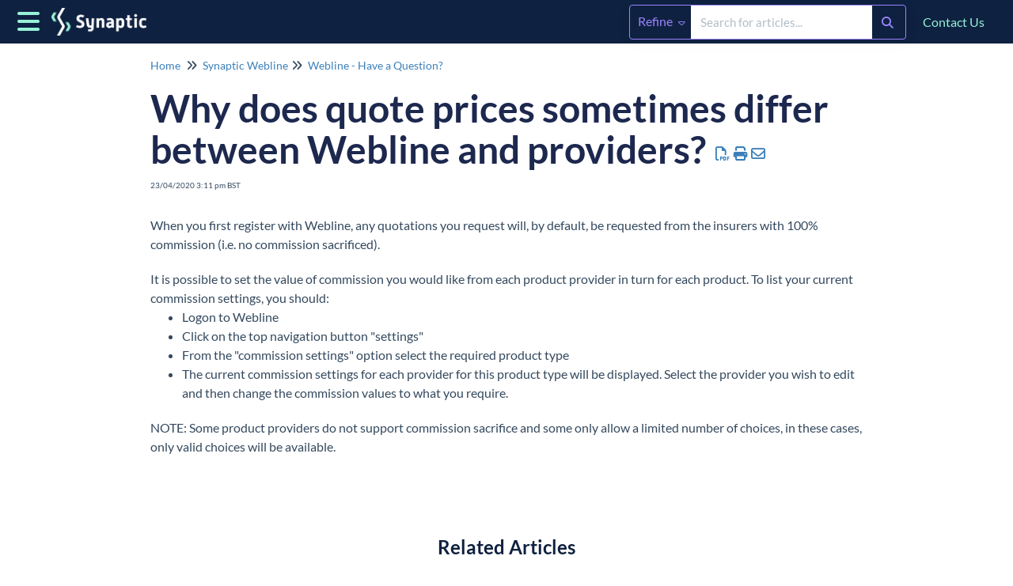

--- FILE ---
content_type: text/html; charset=UTF-8
request_url: https://kb.synaptic.co.uk/help/why-are-quotes-on-webline-more-expensive-cheaper-than-directly-from-the-provider
body_size: 52152
content:
	<!DOCTYPE html>

<html >
	<head>
		<meta http-equiv="X-UA-Compatible" content="IE=edge" />
		<title>Why does quote prices sometimes differ between Webline and providers? | Synaptic Suit Software Knowledgebase</title>
		<meta charset="UTF-8" />
		<meta name="viewport" content="width=device-width, initial-scale=1.0">
		
    <link rel="icon" href="https://dyzz9obi78pm5.cloudfront.net/app/image/id/672e2b3d19677b91780830a2/n/synaptic-logo-rgb-cropped60.png">
		<link rel="stylesheet" href="https://d3s179bfexmwfe.cloudfront.net/min/css/koFontawesome-3c612f865d.css" type="text/css">
            <link rel="stylesheet" href="https://d3s179bfexmwfe.cloudfront.net/min/css/ko-8a143ee44d.css" type="text/css">
		<link href="https://d1whm9yla4elqy.cloudfront.net/lato/lato.css" rel="stylesheet" type="text/css">
		<style type="text/css">.documentation-body{background-color:#ffffff}.hg-classic-theme .documentation-categories{background-color:#ffffff}.hg-site .hg-header{background-color:#0f2140}.hg-widget-page .pager{background-color:#0f2140}.hg-site > .navbar{color:#96f2d6}.navbar-default .navbar-nav > li > a.hg-header-link{color:#96f2d6}.toc-toggle{color:#96f2d6}.navbar-default .navbar-toggle:before{color:#96f2d6}.cat-icon{color:#96f2d6}.home-icon{color:#96f2d6}.alt-icon{color:#96f2d6}.form-group.focus .form-control{color:#96f2d6}.form-group.focus .select2-search input[type=text]{color:#96f2d6}.hg-site:not(.hg-modern-theme) .documentation-categories li a{color:#1d284f}.documentation-article h1, .cke_editable h1{color:#0f2140}.documentation-article h2, .cke_editable h2{color:#0f2140}.documentation-article h3, .cke_editable h3{color:#0f2140}.documentation-article h4, .cke_editable h4{color:#0f2140}.documentation-article h5, .cke_editable h5{color:#0f2140}.documentation-article h6, .cke_editable h6{color:#0f2140}.documentation-article h7, .cke_editable h7{color:#0f2140}.navbar-default{border-bottom-color:#8e93a7}.documentation-outter-list > .article-container{border-bottom-color:#8e93a7}.level-0{border-bottom-color:#8e93a7}.article-container:hover{background-color:rgb(216,216,216) }.category-link-container:hover{background-color:rgb(216,216,216) }.documentation-categories li a:hover{background-color:rgb(216,216,216) }.category-link-container.active{background-color:rgb(216,216,216) }.documentation-categories li.active{background-color:rgb(216,216,216) }.form-control:focus{border-color:#96f2d6 }.select2-search input[type=text]:focus{border-color:#96f2d6 }.btn-danger{background-color:#96f2d6 }.hg-ratings .hg-helpful{color:#96f2d6 }.hg-search-bar input:focus + .input-group-btn .btn{border-color:#96f2d6 }.hg-minimalist-theme a:not(.btn):hover, .hg-minimalist-theme a:not(.btn):hover, .hg-minimalist-theme a:not(.btn):focus{color:#96f2d6 }.faq-cat-container:hover a{color:#96f2d6 }.ko-article-actions a{color:#96f2d6 }.faq-cat-panel:hover{border-color:#96f2d6 }.btn-success{color:#96f2d6 }.btn-primary{color:#96f2d6 }.btn-danger{color:#96f2d6 }.btn-success:hover{color:#96f2d6 }.btn-primary:hover{color:#96f2d6 }.btn-danger:hover{color:#96f2d6 }.navbar-default .navbar-toggle:hover:before, .navbar-default .navbar-toggle:focus:before{color:#96f2d6 }.btn-success{background-color:rgb(150,242,214) }.btn-primary{background-color:rgb(150,242,214) }.hg-ratings .hg-unhelpful{color:rgb(150,242,214) }.hg-minimalist-theme a:not(.btn){color:rgb(110,202,174) }.btn-primary:hover{background-color:rgb(170,255,234) }.btn-primary:focus{background-color:rgb(170,255,234) }.btn-primary:active{background-color:rgb(170,255,234) }.btn-success:hover{background-color:rgb(170,255,234) }.btn-success:focus{background-color:rgb(170,255,234) }.btn-success:active{background-color:rgb(170,255,234) }.hg-ratings .hg-unhelpful:hover{color:rgb(170,255,234) }.ko-article-actions a:hover{color:rgb(170,255,234) }.pager li>a:hover, .pager li>span:hover, .pager li>a:focus, .pager li>span:focus{background-color:rgb(170,255,234) }.btn-danger:hover{background-color:rgb(170,255,234) }.btn-danger:focus{background-color:rgb(170,255,234) }.btn-danger:active{background-color:rgb(170,255,234) }.hg-ratings .hg-helpful:hover{color:rgb(170,255,234) }.documentation-article h1, .cke_editable h1{font-family:Lato;font-size:48px;font-weight:700;}.documentation-article h2, .cke_editable h2{font-family:Lato;font-size:42px;font-weight:700;}.documentation-article h3, .cke_editable h3{font-family:Lato;font-size:36px;font-weight:700;}.documentation-article h4, .cke_editable h4{font-family:Lato;font-size:30px;font-weight:700;}.documentation-article h5, .cke_editable h5{font-family:Lato;font-size:24px;font-weight:700;}.documentation-article h6, .cke_editable h6{font-family:Lato;font-size:18px;font-weight:700;}.documentation-article h7, .cke_editable h7{font-family:Lato;font-size:12px;font-weight:700;}.hg-article-body, .hg-article-body p, .cke_editable, .cke_editable p{font-family:Lato;font-size:16px;font-weight:400;}.hg-site .hg-project-name, body{font-family:Lato;}/******************************************************** General structure ****************************/
/* smooth article resizing on TOC open/close */ 
.hg-minimalist-theme #ko-article-cntr {
  transition: all 300ms ease-in-out;
  width: 100%;
}
/* hide right col when TOC open */
.hg-minimalist-theme #ko-article-cntr.slideout-panel-left.open+.col-lg-3.visible-lg.right-column {
  opacity: 0;
  visibility: hidden;
}
/* size and position right column if in use */
.hg-minimalist-theme.hg-3column-layout .right-column {
  top: 65px;
  padding-right: 35px;
  z-index: 2;
  max-width: calc((100vw - 920px) / 2);
  transition: all 200ms ease-in-out;
  opacity: 1;
}
/* make sure footer is full width */
.hg-minimalist-theme.hg-3column-layout .ko-site-footer {
  width: 100%;
}
/* self clear page contents */
.documentation-body::after {
  content: "";
  display: table;
}
/* make site background white */
.hg-minimalist-theme .documentation-body {
  background: #ffffff;
}
.hg-site {
  background: #ffffff;
}

/******************************************************** Font overrides *************************/
/* color for <h1> */
.hg-minimalist-theme .documentation-article h1 {
  color: #1d284f;
}
/* article content h2 size */
.documentation-article h2 {
  font-size: 28px;
}
/* article content h3 size */
.documentation-article h3 {
  font-size: 24px;
}
/* article content h4 size */
.documentation-article h4 {
  font-size: 18px;
}
/* default color of <a> text (links) */
.hg-minimalist-theme a:not(.btn),
a:not(.btn) {
  color: #3C80BA;
}
/* remove bottom margin from <p> in article content */
.documentation-article p {
  margin-bottom: 0;
}
/* force default font size for blockquote */
blockquote {
  font-size: inherit;
}
/* override default font size for homepage search bar */
.hg-minimalist-theme .ko-large-search input.form-control {
  font-size: 15px;
}

/******************************************************** Topic Category styles **********************/
/* remove top border, bottom margin from title container */
.hg-minimalist-theme .topics-top-wrapper {
  border-bottom: none;
  margin-bottom: 0px;
}
/* remove border, add padding for topic articles */
.hg-minimalist-theme .topics-articles .hg-article-body,
.hg-minimalist-theme .hg-category-page .hg-article-body {
  border-bottom: none;
  padding-bottom: 40px;
}
/* change quick links styles */
.hg-minimalist-theme  .topic-toc-item {
  margin-bottom: 10px;
  display: list-item;
  line-height: 1.2;
}
/* normalize header spacing */
.hg-minimalist-theme .topics-articles .hg-article-header {
  margin: 20px 0;
}
/* add more space between collapsed article headers */
.hg-minimalist-theme .topics-articles .hg-article-header.ko-collapse-trigger {
  margin: 0;
}
/* shrink expand / collapse icons */
.hg-minimalist-theme .topics-articles .hg-article-title > i {
  font-size: 20px;
  line-height: 26px;
  vertical-align: top;
}
/* indent and add spacing around collapsed article content */
.hg-minimalist-theme .topics-articles .ko-collapse-article {
  margin-left: 30px;
  padding-bottom: 20px;
}
/* remove padding between topic articles */
.hg-minimalist-theme .topics-articles .hg-article-body {
  padding-bottom: 0px;
}
/* topic article <h2> size */
.documentation-article .topics-articles h2.hg-article-title {
  font-size: 24px;
}
/* topic article <h3> size */
.documentation-article .topics-articles h3 {
  font-size: 18px;
}
/* topic article <h4> size */
.documentation-article .topics-articles h4 {
  font-size: 16px;
}

/******************************************************** Default Category Styles *********************/
/* add top and bottom margin to category panels */
.hg-minimalist-theme .category-list {
  margin-bottom: 40px;
  margin-top: 40px;
}
/* remove bottom border from title */
.hg-minimalist-theme .faq-header {
  border-bottom: none;
}
/* remove right margin from category description */
.hg-minimalist-theme .faq-top-description {
  margin-right: 0;
}
/* change category panels into 2x2 grid */
.hg-minimalist-theme .faq-nav-content .category-list {
  display: grid;
  grid-template-columns: repeat(auto-fit, minmax(400px, 1fr));
  gap: 20px;
  grid-auto-rows: 1fr;
}
/* get rid of psuedo html elements */
.hg-minimalist-theme .faq-nav-content .category-list .clear-left,
.hg-minimalist-theme .faq-nav-content .category-list .clear-both {
  display: none !important;
}
/* style category panels */
.hg-minimalist-theme .faq-nav-content .faq-cat-container,
.hg-minimalist-theme .faq-nav-content .faq-cat-panel-container {
  margin-left: 0;
  margin-right: 0;
  width: auto;
  border: 1px solid #dcdcdc;
  border-radius: 4px;
  transition: all .2s ease-in-out;
  backface-visibility: hidden;
}
/* hover effect for category panels */
.hg-minimalist-theme .faq-nav-content .faq-cat-container:hover,
.hg-minimalist-theme .faq-nav-content .faq-cat-panel-container:hover {
  background-color: #fff;
  box-shadow: 2px 4px 4px #aeaeae;
  transform: scale(1.01) translateZ(0);
}
/* subcategory panel display tweaks */
.hg-minimalist-theme .faq-nav-content .faq-cat-panel-container {
  padding: 0;
}
.hg-minimalist-theme .faq-nav-content .faq-cat-panel {
  border: none;
  box-shadow: none;
  border-radius: 4px;
}
/* subcategory content-list display tweaks */
.hg-minimalist-theme .category-list.faq-content-list {
  margin-bottom: 0;
}
.hg-minimalist-theme .faq-content-list-container {
  width: auto;
  padding: 0;
}
.hg-minimalist-theme .faq-content-list-container .category-header {
  border-bottom: none;
  margin-bottom: 10px;
}
.hg-minimalist-theme .faq-nav-content .article-block div {
  margin-left: 0;
}
/* add bottom margin to list of articles */
.hg-minimalist-theme .faq-nav-content {
  margin-bottom: 40px;
}
/* remove right margin from category title */
.hg-minimalist-theme .faq-header {
  margin-right: 0;
}
/* hide <h2>Articles</h2> from default categories */
.hg-minimalist-theme .faq-nav-content h2 {
  display: none;
}
/* Force main area to be full width */
.hg-minimalist-theme .hg-category-page .category-list .col-md-6.col-lg-4 {
  width: 100% !important;
}
/* adjust position of subscribe button */
.hg-minimalist-theme .ko-cat-sub-cntr {
  margin-top: 12px;
  margin-right: 0;
}
/* apply hover effects to subscribe button */
.hg-minimalist-theme .btn.btn-default.ko-cat-sub {
  border: 1px solid #b3b3b3;
  transition: all .1s ease-in-out;
  backface-visibility: hidden;
}
.hg-minimalist-theme .btn.btn-default.ko-cat-sub:hover {
  box-shadow: 1px 2px 2px #aeaeae;
  transform: scale(1.01) translateZ(0);
}

/******************************************************** Table of Contents ***********/
/* add border and box-shadow to TOC */
.hg-minimalist-theme.hg-2column-layout .slideout-menu {
  display: block;
  padding: 0;
  box-shadow: none;
  border: 1px solid #ddd;
  border-radius: 0 4px 0 0;
  background-color: #F8F4F1;
  left: -360px;
  transition: all 300ms ease-in-out;
}
/* remove TOC padding */
.hg-minimalist-theme .hg-site-body .documentation-outter-list {
  padding: 0;
}
/* style top level content */
.hg-minimalist-theme .documentation-categories li.level-0,
.hg-minimalist-theme .documentation-outter-list > .article-container {
  border-bottom: 0;
  padding: 0;
  margin-right: 0;
  margin-top: 0;
  margin-bottom: 0;
}
/* style child content containers */
.hg-minimalist-theme .documentation-categories li {
  margin-right: 5px;
  margin-top: 5px;
  margin-bottom: 5px;
}
.hg-minimalist-theme .documentation-categories li.level-0 > .category-link-container,
.hg-minimalist-theme .documentation-outter-list > .article-container {
  padding: 5px 10px;
}
/* style top level articles */
.hg-minimalist-theme .documentation-outter-list > .article-container .article-link {
  padding: 0 5px;
  line-height: 33px;
}
/* background color for active and hovered child content */
.hg-minimalist-theme .documentation-categories li.active,
.hg-minimalist-theme .category-link-container.active,
.hg-minimalist-theme .documentation-categories .article-container:hover,
.hg-minimalist-theme .documentation-categories li a:hover,
.hg-minimalist-theme .category-link-container:hover {
  background-color: #e8e8e8;
}
/* background color for active and hovered top level content */
.hg-minimalist-theme .level-0 > .category-link-container:hover,
.hg-minimalist-theme .level-0 > .category-link-container.active,
.hg-minimalist-theme .documentation-outter-list > .article-container:hover,
.hg-minimalist-theme .documentation-outter-list > .article-container.active,
.hg-minimalist-theme .documentation-outter-list > .article-container .article-link:hover,
.hg-minimalist-theme .documentation-outter-list > .article-container .article-link.active {
  background-color: #f2e9e3;
  border-radius: 0;
}
.hg-minimalist-theme .documentation-categories .level-0 > .category-link-container a:hover {
  background-color: #f2e9e3;
}
/* override default toc slideout behavior */
.hg-minimalist-theme #ko-article-cntr.slideout-panel.open {
  transform: translateX(360px);
  width: calc(100% - 360px);
}
/* Change TOC chevron-right to plus-square */
.hg-minimalist-theme .documentation-categories .fa-chevron-right:before {
  content: "\f0fe" !important;
}
/* Change TOC chevron-down to minus-square */
.hg-minimalist-theme .documentation-categories .fa-chevron-down:before {
  content: "\f146" !important;
}
/* make icons slightly larger */
.hg-minimalist-theme .cat-icon, .hg-minimalist-theme .home-icon, .hg-minimalist-theme .alt-icon {
  padding: 8px 0 0 6px;
  font-size: 18px;
  color: #9985ff
}
/* override default box shadow when side TOC is open */
.hg-minimalist-theme .documentation-categories.slideout-menu.open {
  box-shadow: 2px 4px 4px #aeaeae;
  left: 0;
}

/********************************************************* Modals ********************/
/* adjust input border width in modals */
.hg-minimalist-theme .modal .form-control {
  border-width: 1px;
}

/********************************************************* PDF Adjustments ***********/
/* hide .pdf-header outside of actual PDFs */
.hg-minimalist-theme .pdf-header {
  display: none;
}
/* show .pdf-header in actual PDFs */
.hg-minimalist-theme .hg-pdf .pdf-header {
  display: block;
}
/* height of image in .pdf-header */
.hg-minimalist-theme .hg-pdf .pdf-header img {
  height: 80px;
}

/******************************************************** Homepage Top and General */
/* get rid of background banner and add some padding to top of homepage */
.hg-minimalist-theme .ko-homepage-top {
  background: none;
  padding-top: 2em;
  padding-bottom: 0em;
}
/* make sure category title is clickable */
.hg-minimalist-theme .hg-home-page .category-header {
  z-index: 2;
}
/* change default color for homepage title */
.hg-minimalist-theme .ko-homepage-top .hg-article-title {
  color: #1d284f;
}

/******************************************************** Content Lists */
/* tweak padding and line heights */
.hg-minimalist-theme .stat-list {
  line-height: 1.3;
  font-size: 14px;
  margin-left: 1px;
}
.hg-minimalist-theme .stat-list li {
  padding: 4px 0;
}
/* remove bottom border from page title */
.hg-minimalist-theme .page-header {
  border-bottom: none;
}
/* remove border above "see more..." */
.hg-minimalist-theme .list-action {
  border-top: none;
}
/* correct margin and padding for content lists on homepage */
.hg-minimalist-theme .homepage-widgets {
  margin: 2em -15px;
}
.hg-minimalist-theme .homepage-widgets .col-md-4.col-sm-6 {
  padding-left: 15px;
}

/******************************************************** Search Bar */
/* remove border from individual search bar elements */
.hg-minimalist-theme .hg-search-bar input.form-control,
.hg-minimalist-theme .input-group-btn .btn,
.hg-minimalist-theme .input-group-btn .btn:hover,
.hg-minimalist-theme .hg-search-bar input.form-control:focus,
.hg-minimalist-theme .input-group-btn .btn:focus,
.hg-minimalist-theme .input-group-btn .btn-default.dropdown-toggle:active,
.hg-minimalist-theme .input-group-btn .btn-default.dropdown-toggle:focus {
  border: none;
}
/* add border to outer search bar */
.hg-minimalist-theme .hg-search-bar .input-group {
  border: 1px solid #9985ff;
  border-radius: 4px;
  transition: border .25s linear,color .25s linear,background-color .25s linear;
}
/* remove background color from search button */
.hg-minimalist-theme .input-group-btn .btn {
  background: none;
}
/* adjust color and sizing for the refine button */
.hg-minimalist-theme .input-group-btn .btn-default.dropdown-toggle {
  color: #ffffff;
  font-size: 16px;
  border: none;
}
/* restyle the dropdown caret */
.hg-search-bar .category-dropdown .dropdown-toggle .caret {
  border: none;
  display: inline;
  font-family: 'Font Awesome 6 Pro';
  font-weight: 300;
  font-size: 14px;
}
.hg-search-bar .category-dropdown .dropdown-toggle .caret::before {
  content: "\f0d7";
}
/* change font color and remove border for search button */
.hg-minimalist-theme span.input-group-btn .btn-default,
.hg-minimalist-theme span.input-group-btn .btn-default:hover {
  color: #9985ff;
  border-left: none;
}
.hg-minimalist-theme .ko-large-search input.form-control,
.hg-minimalist-theme .hg-search-bar input.form-control {
  border-right: none;
}
/* add box-shadow to search bar */
.hg-minimalist-theme .input-group {
  box-shadow: 0px 2px 20px rgba(0, 0, 0, 0.05);
}
/* remove box shadow from type-ahead suggestion box */
.hg-minimalist-theme .navbar-collapse.in .input-group,
.hg-minimalist-theme .navbar-collapse.collapsing .input-group {
  box-shadow: none;
}
/* handle styles for showing/hiding type-ahead suggestion box */
.hg-minimalist-theme #navbar-collapse.in,
.hg-minimalist-theme #navbar-collapse.collapsing {
  margin-bottom: 0;
  padding: 10px;
  border-radius: 0px 0px 4px 4px;
  box-shadow: 0px 10px 20px -8px #ccc;
}
/*change color of refine button to be visible*/

.hg-minimalist-theme .input-group-btn .btn-default.dropdown-toggle {
    color: #9985ff;
    font-size: 16px;
    border: none;
}

/******************************************************** Search Pages */
/* adjust bottom spacing page titles and containers */
.hg-minimalist-theme .recommended-container h2,
.hg-minimalist-theme .hg-contact-form-container h2,
.hg-minimalist-theme .hg-article-search {
  margin-bottom: 40px;
}
/* add bottom margin to search controls */
.hg-minimalist-theme .ko-srch-meta-cntr {
  margin-bottom: 20px;
}
/* add more top margin to full search results */
.hg-minimalist-theme #homepage-search-form .hg-article-search {
  margin-top: 20px;
}
/* remove bottom spacing from recommended article titles */
.hg-minimalist-theme .hg-article-search h4 {
  margin-bottom: 0;
}
/* increase space between article results */
.hg-minimalist-theme .hg-article-search li {
  margin-bottom: 25px;
}
/* adjust size/spacing of article meta data */
.hg-minimalist-theme .hg-article-info {
  font-size: 12px;
  margin-bottom: 5px;
}
/* add spacing after article blurbs */
.hg-minimalist-theme .hg-article-blurb {
  margin-bottom: 25px;
}
/* make last modified text for recommended articles smaller */
.hg-minimalist-theme .hg-article-search .hg-date {
  font-size: 14px;
}
/* adjust font size and line height for contact form labels */
.hg-minimalist-theme .hg-contact-form-container label {
  font-size: 18px;
  line-height: 1.3;
}
/* decrease width of contact form field borders */
.hg-minimalist-theme .hg-contact-form-container .form-control {
  border: 1px solid #bdc3c7;
}
/* update colors for the results paging buttons */
.hg-minimalist-theme .ko-search-pager li.current {
  background: #1d284f;
}
.hg-minimalist-theme div.ko-search-pager .pull-left:not(.current) a:not(.btn) {
  color: #1d284f;
}
.hg-minimalist-theme div.ko-search-pager .pull-left:not(.current) a:not(.btn):hover {
  color: #f8b88b;
}

/******************************************************** Tables ***************************************/
/* adjust table header cell styles */
.table-bordered > thead > tr > th {
  background-color: #1d284f;
  color: #ffffff;
  padding-left: 1em;
}
/* give left aligned cells some left padding */
.table-bordered>tbody>tr>td,
.table-bordered>tfoot>tr>td,
table.table-bordered tr td[style*="text-align: left"] {
  padding-left: 1em;
}

/******************************************************** Article HTML ***************************************/
/* add some padding to line items */
.hg-article-body ol li {
  padding: 10px 0;
}
/* first level - use regular numeric decimals  */
.hg-article-body ol {
  list-style-type: decimal;
}
/* second level - use lowercase alphabetic */
.hg-article-body ol > li > ol {
  list-style-type: lower-alpha;
}
/* third level - use lowercase Roman numerals */
.hg-article-body ol > li > ol > li > ol {
  list-style-type: lower-roman;
}
/* optional .article-block styles */
.article-block div {
  margin-left: 20px;
  font-size: 15px;
  line-height: 1.2;
}
/* default margin for <p> in lists */
.hg-article-body ul p,
.hg-article-body ol p {
  margin: 20px 0 0;
}
/* give more top space to article ratings */
.hg-minimalist-theme .hg-ratings {
  margin-top: 15px;
}
/* space out the article rating thumbs */
.hg-minimalist-theme .hg-ratings .hg-helpful {
  margin-right: 20px;
}
/* styles for check-list bullet points */
ul.check-list {
  list-style: none;
  padding-left: 0;
}
ul.check-list li {
  position: relative;
  padding-left: 1.5em;
}
ul.check-list li:before {
  font-family: 'FontAwesome';
  content: "\f00c" !important;
  padding-right: 0.5em;
  font-size: smaller;
  color: green;
}
/* remove top border from comment form */
.hg-minimalist-theme #hg-comment-form {
  border-top: none;
}

/******************************************************** List pages ************/
/* remove top border from glossary page */
.hg-minimalist-theme .glossary-letter ~ .glossary-letter {
  border-top: none;
}
/* left align article lists */
.hg-minimalist-theme .hg-widget-page .ko-content-cntr ol {
  padding-inline-start: 20px;
}

/******************************************************** Alert boxes ***********/
/* give alerts, wells, <pre> some top margin */
.alert, .well, pre {
  margin-top: 20px;
}
/* icon styling for all alerts */
.alert::before {
  display: block;
  width: 65px;
  height: 60px;
  float: left;
  margin-top: 0px;
  font-size: 48px;
  font-weight: 900;
  font-family: 'Font Awesome 6 Pro';
  -moz-osx-font-smoothing: grayscale;
  font-style: normal;
  font-variant: normal;
  line-height: 60px;
  text-rendering: auto;
}
/* danger alert styling */
.alert.alert-danger {
  background: #F4E2E2;
  border: 1px solid #E6ADA9;
}
.alert.alert-danger:before {
  content: "\f071";
  color: #f8918b;
}
/* info alert styling */
.alert.alert-info {
  background: #F0F7FD;
  border: 1px solid #69B2F0;
}
.alert.alert-info:before {
  content: "\f05a";
  color: #97c4ed;
}
/* success alert styling */
.alert.alert-success {
  background: #F8FBF9;
  border: 1px solid #BDDCBC;
}
.alert.alert-success:before {
  content: "\f058";
  color: #9bdbae;
}
/* warning alert styling */
.alert.alert-warning {
  background: #FDF9E6;
  border: 1px solid #FBD9A4;
}
.alert.alert-warning:before {
  content: "\f8fa";
  color: #ffcc7a;
}
/* remove top margin from <p> tags in alerts */
.alert.alert-info p,
.alert.alert-success p,
.alert.alert-warning p,
.well p {
  margin-top: 0;
}
/* make sure there is vertical room icons in alerts */
.alert.alert-info,
.alert.alert-success,
.alert.alert-danger,
.alert.alert-warning {
  min-height: 90px;
}
/* Offset lists that are within alert divs */
.alert ul,
.alert ol {
  margin-left: 75px;
}

/******************************************************************************* Image Captions *****/
/* Set dark background for captions */
.hg-minimalist-theme .documentation-article .fr-img-caption .fr-img-wrap>span {
  background: #1d284f;
}
/* Remove border for image captions */
.hg-minimalist-theme .documentation-article span.fr-img-caption {
  border: none;
}
/* Fix hyperlinks in image captions, now that we have the dark background */
.hg-minimalist-theme span.fr-inner a {
  color: #F6A267;
  text-decoration: none;
}
/* Image caption hyperlinks should be a different color and underlined on-hover */
.hg-minimalist-theme .fr-inner a:hover {
  color: #F8B88B;
  text-decoration: underline;
}

/********************************************* Back to top snippet styling */
/* basic styles */
.back-to-top {
  background-color: #fff;
  margin: 0;
  position: fixed;
  bottom: 100px;
  right: 45px;
  width: 55px;
  height: 45px;
  z-index: 100;
  text-decoration: none;
  text-align: center;
  border-radius: 4px;
  border: 1px solid #acacac;
  box-shadow: 1px 3px 3px #aeaeae;
  visibility: hidden;
  opacity: 0;
  transition: all .2s ease-in-out;
}
/* make visible when scrolled down on page */
.back-to-top.visible {
  visibility: visible;
  opacity: 1;
}
/* icon styles */
.back-to-top i {
  font-size: 45px;
  color: #3a3a3a;
}
/* mouse effect styles */
.back-to-top:hover,
.back-to-top:active,
.back-to-top:focus {
  color: #ffffff;
}

/********************************************* Miscellaneous */
/* optional .margin-top-20 class */
.hg-minimalist-theme .margin-top-20 {
  margin-top: 20px;
}
/* panels within the right column */
.hg-minimalist-theme .right-col-panel {
  border-radius: 4px;
}
.hg-minimalist-theme .right-col-panel .panel-heading {
  color: #fff;
  background: #1d284f;
  border-radius: 4px 4px 0 0;
}
/* Add styles for in article TOC snippet to work*/
.hg-minimalist-theme .toc-top {
  background-color: #f5f5f5;
  border: 1px solid #e3e3e3;
  border-radius: 4px;
  box-shadow: 0 1px 1px rgba(0, 0, 0, 0.05) inset;
  margin-bottom: 20px;
  min-height: 20px;
  padding: 5px 30px;
}
/* In article TOC snippet style */
.hg-minimalist-theme .toc-anchor {
  display: block;
  height: 140px;
  margin-top: -140px;
  visibility: hidden;
}
/* remove bottom border for articles */
.hg-minimalist-theme .hg-article-body {
  border-bottom: none;
}
.ko-content-cntr .pager {
  margin-top: 40px;
} 

/* accessibility focus indicators */
a:focus-visible,
button:focus-visible,
select:focus-visible,
input[type="text"]:focus-visible,
input[type="file"]:focus-visible,
input[type="email"]:focus-visible,
input[type="checkbox"]:focus-visible,
input[type="radio"]:focus-visible,
.form-control:focus-visible,
.nav > li > a:focus-visible,
.nav > li.disabled > a:focus-visible,
.nav .open > a:focus-visible,
.nav-tabs > li.active > a:focus-visible,
.nav-tabs.nav-justified > .active > a:focus-visible,
.nav-pills > li.active > a:focus-visible,
.nav-tabs-justified > .active > a:focus-visible,
.navbar-brand:focus-visible,
.navbar-toggle:focus-visible,
.navbar-default .navbar-brand:focus-visible,
.navbar-default .navbar-nav > li > a:focus-visible,
.navbar-default .navbar-nav > .active > a:focus-visible,
.navbar-default .navbar-nav > .disabled > a:focus-visible,
.navbar-default .navbar-toggle:focus-visible,
.navbar-default .navbar-nav > .open > a:focus-visible,
.navbar-default .btn-link:focus-visible,
.navbar-default .btn-link[disabled]:focus-visible,
fieldset[disabled] .navbar-default .btn-link:focus-visible,
.navbar-inverse .navbar-brand:focus-visible,
.navbar-inverse .navbar-nav > li > a:focus-visible,
.navbar-inverse .navbar-nav > .active > a:focus-visible,
.navbar-inverse .navbar-nav > .disabled > a:focus-visible,
.navbar-inverse .navbar-toggle:focus-visible,
.navbar-inverse .navbar-nav > .open > a:focus-visible,
.navbar-inverse .btn-link:focus-visible,
.navbar-inverse .btn-link[disabled]:focus-visible,
fieldset[disabled] .navbar-inverse .btn-link:focus-visible,
a.label:focus-visible,
.label-default[href]:focus-visible,
.label-primary[href]:focus-visible,
.label-success[href]:focus-visible,
.label-info[href]:focus-visible,
.label-warning[href]:focus-visible,
.label-danger[href]:focus-visible,
.close:focus-visible,
.back-to-top:focus-visible,
html .author-bar .ko-editor-nav-right .dropdown > a:focus-visible,
.hg-minimalist-theme .ko-slideout-left-toggle:focus-visible,
.hg-minimalist-theme .ko-slideout-right-toggle:focus-visible,
.hg-minimalist-theme .ko-large-search input.form-control:focus-visible
button.btn.btn-success:focus-visible,
button.btn.btn-primary:focus-visible,
button.btn.btn-default:focus-visible,
button.btn.btn-warning:focus-visible,
button.btn.btn-danger:focus-visible,
button.btn.btn-info:focus-visible,
a.btn.btn-success:focus-visible,
a.btn.btn-primary:focus-visible,
a.btn.btn-default:focus-visible,
a.btn.btn-warning:focus-visible,
a.btn.btn-danger:focus-visible,
a.btn.btn-info:focus-visible,
.btn-success:focus-visible,
.form-control.ui-autocomplete-input:focus-visible
{
  outline: 2px solid #378DFF;
  outline-offset: 1px;
}
.hg-minimalist-theme .hg-search-bar .input-group:focus-within:not(:focus-visible)
{
  box-shadow: 0 0 0 2px #378DFF;
}


/********************************************************************* 404 page ***********************/
/* remove top border */
.hg-minimalist-theme .error-page-top {
  border: none;
}

/********************************************************************* No access page *****************/
/* vertically center h4 */
.hg-site-login .alert h4 {
  margin-top: 10px;
}
/* remove duplicate icon */
.hg-site-login .alert h4 i {
  display: none;
}

/********************************************************************* Screen size specific adjustments ***************/
/* will apply to screen widths narrower than 1474px */
@media (max-width: 1473px) {
  /* shrink main content area */
  .hg-minimalist-theme.hg-3column-layout:not(.hg-home-page) .ko-content-cntr {
    max-width: 700px;
  }
  /* expand right col size */
  .hg-minimalist-theme.hg-3column-layout .right-column {
    max-width: calc((100vw - 720px) / 2);
  }
}
/* will apply to screen widths narrower than 992px */
@media (max-width: 991px) {
  .hg-minimalist-theme #ko-article-cntr.slideout-panel.open {
    width: 100%;
  }
}
/* will apply to screen widths wider than 575px, not narrower */
@media (min-width: 576px) {
  .hg-minimalist-theme .hg-home-page .category-list>div {
    width: 50%;
    float: left;
  }
  .hg-minimalist-theme .category-img {
    max-width: 50%;
  }
}
/* will apply to screen widths wider than 767px */
@media(min-width:768px) {
  .hg-minimalist-theme .lead,
  .hg-minimalist-theme .lead p {
    font-size: 30.01px !important
  }
}
/* will apply to screen widths wider than 991px */
@media (min-width: 992px) {
  .hg-minimalist-theme .hg-home-page .category-list>div {
    width: 25%;
  }
  .hg-minimalist-theme .category-img {
    max-width: 50%;
  }
}</style>
		<script type="text/javascript" charset="utf-8" src="https://d3s179bfexmwfe.cloudfront.net/min/js/kbJquery3-1c0e9d176a.js"></script>
		
		<link rel="canonical" href="https://kb.synaptic.co.uk/help/why-are-quotes-on-webline-more-expensive-cheaper-than-directly-from-the-provider" />
		
	</head>
	<body class='hg-site hg-minimalist-theme  hg-article-page hg-basic-child-article hg-2column-layout '>
		
		
		
		<nav class="hg-header navbar navbar-default navbar-fixed-top" role="navigation">
	<div class="ko-nav-wrapper">
		<div class="navbar-header">
	<button type="button" class="ko-slideout-left-toggle"><i class="fa fa-bars fa-2x"></i></button>
	<a class="navbar-brand" href="/help" title="Synaptic Suit Software Knowledgebase"><img class="documentation-logo-image" alt="Knowledge Base Logo" src="//dyzz9obi78pm5.cloudfront.net/app/image/id/67b47bbbcd77c766960fda98/n/synaptic-logo-white.png" /></a>
	<div class="hg-project-name">Synaptic Suit Software Knowledgebase</div>
	<div class="nav-left-searchbar hidden-xs">
		<form action="/help/search" method="GET" class="hg-search-bar">
	<div class="input-group">
							<div class="input-group-btn category-dropdown with-sub">
						<button type="button" class="btn btn-default dropdown-toggle" data-toggle="dropdown" title="Refine search" name='Refine' aria-label="Refine search" aria-expanded="false">Refine <span class="caret"></span></button>
						<ul class="dropdown-menu" role="menu">
															<li>
									<div class='checkbox'>
										<label><input type='checkbox' name="c[]" value='65cb8c0df2125569e7295d17'>Synaptic Pathways</label>
									</div>
																			<span class="sub-trigger fa fa-fw fa-chevron-right"></span>
										<ul class="dropdown-menu sub-menu columns">
																							<li>
													<div class='checkbox'>
														<label><input type='checkbox' name='c[]' value='65cb8c0df2125569e7295d17:65cb8c2f7045cd6e531ca54d'>Welcome!</label>
													</div>
												</li>
																							<li>
													<div class='checkbox'>
														<label><input type='checkbox' name='c[]' value='65cb8c0df2125569e7295d17:65cb8c307045cd6e531ca558'>Contacts</label>
													</div>
												</li>
																							<li>
													<div class='checkbox'>
														<label><input type='checkbox' name='c[]' value='65cb8c0df2125569e7295d17:68270f43df3189a9600bf55c'>Attitude to Risk Questionnaire</label>
													</div>
												</li>
																							<li>
													<div class='checkbox'>
														<label><input type='checkbox' name='c[]' value='65cb8c0df2125569e7295d17:65cb8c207045cd6e531ca4a3'>Risk Illustrations</label>
													</div>
												</li>
																							<li>
													<div class='checkbox'>
														<label><input type='checkbox' name='c[]' value='65cb8c0df2125569e7295d17:65cb8c5a7045cd6e531ca6b2'>Income Analysis</label>
													</div>
												</li>
																							<li>
													<div class='checkbox'>
														<label><input type='checkbox' name='c[]' value='65cb8c0df2125569e7295d17:65cb8c0e7045cd6e531ca3d2'>Research</label>
													</div>
												</li>
																							<li>
													<div class='checkbox'>
														<label><input type='checkbox' name='c[]' value='65cb8c0df2125569e7295d17:65cb8c4f7045cd6e531ca659'>Ex-Post Reviews</label>
													</div>
												</li>
																							<li>
													<div class='checkbox'>
														<label><input type='checkbox' name='c[]' value='65cb8c0df2125569e7295d17:65cb8c487045cd6e531ca623'>Portfolio Builder</label>
													</div>
												</li>
																							<li>
													<div class='checkbox'>
														<label><input type='checkbox' name='c[]' value='65cb8c0df2125569e7295d17:65cb8c357045cd6e531ca5a0'>Investment Pathways</label>
													</div>
												</li>
																							<li>
													<div class='checkbox'>
														<label><input type='checkbox' name='c[]' value='65cb8c0df2125569e7295d17:65cb8c3c7045cd6e531ca5d7'>Configuration</label>
													</div>
												</li>
																							<li>
													<div class='checkbox'>
														<label><input type='checkbox' name='c[]' value='65cb8c0df2125569e7295d17:65cb8c3b7045cd6e531ca5cb'>Fund Lists</label>
													</div>
												</li>
																							<li>
													<div class='checkbox'>
														<label><input type='checkbox' name='c[]' value='65cb8c0df2125569e7295d17:65cb8c597045cd6e531ca6ae'>My Apps &amp; Settings</label>
													</div>
												</li>
																							<li>
													<div class='checkbox'>
														<label><input type='checkbox' name='c[]' value='65cb8c0df2125569e7295d17:65cb8c2d7045cd6e531ca535'>Pathways Administration</label>
													</div>
												</li>
																							<li>
													<div class='checkbox'>
														<label><input type='checkbox' name='c[]' value='65cb8c0df2125569e7295d17:65cb8c5d7045cd6e531ca6ca'>Integrations</label>
													</div>
												</li>
																							<li>
													<div class='checkbox'>
														<label><input type='checkbox' name='c[]' value='65cb8c0df2125569e7295d17:65cb8c4e7045cd6e531ca656'>Review Synaptic Pathways!</label>
													</div>
												</li>
																							<li>
													<div class='checkbox'>
														<label><input type='checkbox' name='c[]' value='65cb8c0df2125569e7295d17:65cb8c617045cd6e531ca6e7'>Documentation</label>
													</div>
												</li>
																							<li>
													<div class='checkbox'>
														<label><input type='checkbox' name='c[]' value='65cb8c0df2125569e7295d17:65d72549ad7e5a7e9b5141f2'>Protection</label>
													</div>
												</li>
																							<li>
													<div class='checkbox'>
														<label><input type='checkbox' name='c[]' value='65cb8c0df2125569e7295d17:65cb8c437045cd6e531ca606'>Release Notes &amp; Documentation</label>
													</div>
												</li>
																					</ul>
																	</li>
															<li>
									<div class='checkbox'>
										<label><input type='checkbox' name="c[]" value='56617aad32131c64193e1491'>Synaptic Webline</label>
									</div>
																			<span class="sub-trigger fa fa-fw fa-chevron-right"></span>
										<ul class="dropdown-menu sub-menu ">
																							<li>
													<div class='checkbox'>
														<label><input type='checkbox' name='c[]' value='56617aad32131c64193e1491:58b6af8f32131cdc4856befb'>Webline Account Settings</label>
													</div>
												</li>
																							<li>
													<div class='checkbox'>
														<label><input type='checkbox' name='c[]' value='56617aad32131c64193e1491:5cf52269ec161c3e70be92b8'>Webline Protection</label>
													</div>
												</li>
																							<li>
													<div class='checkbox'>
														<label><input type='checkbox' name='c[]' value='56617aad32131c64193e1491:5cf5229a6e121ce418ecf166'>Webline Annuities</label>
													</div>
												</li>
																							<li>
													<div class='checkbox'>
														<label><input type='checkbox' name='c[]' value='56617aad32131c64193e1491:58b6acc232131c964256bf39'>Webline - Have a Question?</label>
													</div>
												</li>
																							<li>
													<div class='checkbox'>
														<label><input type='checkbox' name='c[]' value='56617aad32131c64193e1491:640b261cab8ef93ba215106c'>CIExpert Integration</label>
													</div>
												</li>
																					</ul>
																	</li>
															<li>
									<div class='checkbox'>
										<label><input type='checkbox' name="c[]" value='592e8313ec161c212da7bd12'>Synaptic Suite</label>
									</div>
																			<span class="sub-trigger fa fa-fw fa-chevron-right"></span>
										<ul class="dropdown-menu sub-menu ">
																							<li>
													<div class='checkbox'>
														<label><input type='checkbox' name='c[]' value='592e8313ec161c212da7bd12:5941005eec161cf56b9e63e0'>Synaptic Client</label>
													</div>
												</li>
																							<li>
													<div class='checkbox'>
														<label><input type='checkbox' name='c[]' value='592e8313ec161c212da7bd12:595f3df58e121c9906c55698'>Synaptic Risk and Risk Profiling</label>
													</div>
												</li>
																							<li>
													<div class='checkbox'>
														<label><input type='checkbox' name='c[]' value='592e8313ec161c212da7bd12:590c5b52ad121c913a675670'>Synaptic Modeller</label>
													</div>
												</li>
																							<li>
													<div class='checkbox'>
														<label><input type='checkbox' name='c[]' value='592e8313ec161c212da7bd12:59d60dc36e121cb64533dcc6'>Synaptic Analyser</label>
													</div>
												</li>
																							<li>
													<div class='checkbox'>
														<label><input type='checkbox' name='c[]' value='592e8313ec161c212da7bd12:58fa1a938e121caf32afcb12'>Synaptic Comparator</label>
													</div>
												</li>
																							<li>
													<div class='checkbox'>
														<label><input type='checkbox' name='c[]' value='592e8313ec161c212da7bd12:5d921907ad121cc0551ff334'>Synaptic Webline Play</label>
													</div>
												</li>
																							<li>
													<div class='checkbox'>
														<label><input type='checkbox' name='c[]' value='592e8313ec161c212da7bd12:59196d0f6e121cff7eafb945'>Synaptic Product and Fund Research</label>
													</div>
												</li>
																							<li>
													<div class='checkbox'>
														<label><input type='checkbox' name='c[]' value='592e8313ec161c212da7bd12:5ef0cdf78e121c8e430f37ff'>Synaptic Contract Enquiry</label>
													</div>
												</li>
																							<li>
													<div class='checkbox'>
														<label><input type='checkbox' name='c[]' value='592e8313ec161c212da7bd12:594100058e121c1d6a9cebba'>Synaptic Suite Settings</label>
													</div>
												</li>
																					</ul>
																	</li>
															<li>
									<div class='checkbox'>
										<label><input type='checkbox' name="c[]" value='5e6a00c88e121c8312b81a0e'>Provider Knowledge Base</label>
									</div>
																			<span class="sub-trigger fa fa-fw fa-chevron-right"></span>
										<ul class="dropdown-menu sub-menu ">
																							<li>
													<div class='checkbox'>
														<label><input type='checkbox' name='c[]' value='5e6a00c88e121c8312b81a0e:5e6a013cec161cfa0ad3b03b'>Videos</label>
													</div>
												</li>
																					</ul>
																	</li>
															<li>
									<div class='checkbox'>
										<label><input type='checkbox' name="c[]" value='62bc1b390382e9722f678e22'>Product &amp; Fund Research Training Videos</label>
									</div>
																			<span class="sub-trigger fa fa-fw fa-chevron-right"></span>
										<ul class="dropdown-menu sub-menu ">
																							<li>
													<div class='checkbox'>
														<label><input type='checkbox' name='c[]' value='62bc1b390382e9722f678e22:62bc1ccb2bf0863a59075670'>Synaptic Product &amp; Fund Research Training Videos in Product &amp; Fund Research Training Videos</label>
													</div>
												</li>
																					</ul>
																	</li>
													</ul>
					</div>
						<input type="search" role="search" title="Search" aria-label="Search for articles" class="form-control" placeholder='Search for articles...' name="phrase" />
		<span class="input-group-btn"><button class="btn btn-default" title="Search" name="Search" aria-label="Search" type="submit"><i class="fa fa-search"></i></button></span>
	</div>
</form>
	</div>
	<button type="button" class="navbar-toggle toc-toggle pull-left clear-left" data-toggle="collapse" data-target=".documentation-categories">
		<span class="sr-only">Table of Contents</span>
		<span class="browse">Table of Contents</span>
		<span class="icon-bar"></span>
		<span class="icon-bar"></span>
		<span class="icon-bar"></span>
	</button>
	
	<button type="button" class="navbar-toggle" data-toggle="collapse" data-target=".navbar-collapse">
		<span class="sr-only">Toggle navigation</span>
		<span class="icon-bar"></span>
		<span class="icon-bar"></span>
		<span class="icon-bar"></span>
	</button>
</div>
<div class="navbar-collapse collapse" id="navbar-collapse">
	
	<ul class="nav navbar-nav navbar-right">
		<li><form action="/help/search" method="GET" class="hg-search-bar">
	<div class="input-group">
							<div class="input-group-btn category-dropdown with-sub">
						<button type="button" class="btn btn-default dropdown-toggle" data-toggle="dropdown" title="Refine search" name='Refine' aria-label="Refine search" aria-expanded="false">Refine <span class="caret"></span></button>
						<ul class="dropdown-menu" role="menu">
															<li>
									<div class='checkbox'>
										<label><input type='checkbox' name="c[]" value='65cb8c0df2125569e7295d17'>Synaptic Pathways</label>
									</div>
																			<span class="sub-trigger fa fa-fw fa-chevron-right"></span>
										<ul class="dropdown-menu sub-menu columns">
																							<li>
													<div class='checkbox'>
														<label><input type='checkbox' name='c[]' value='65cb8c0df2125569e7295d17:65cb8c2f7045cd6e531ca54d'>Welcome!</label>
													</div>
												</li>
																							<li>
													<div class='checkbox'>
														<label><input type='checkbox' name='c[]' value='65cb8c0df2125569e7295d17:65cb8c307045cd6e531ca558'>Contacts</label>
													</div>
												</li>
																							<li>
													<div class='checkbox'>
														<label><input type='checkbox' name='c[]' value='65cb8c0df2125569e7295d17:68270f43df3189a9600bf55c'>Attitude to Risk Questionnaire</label>
													</div>
												</li>
																							<li>
													<div class='checkbox'>
														<label><input type='checkbox' name='c[]' value='65cb8c0df2125569e7295d17:65cb8c207045cd6e531ca4a3'>Risk Illustrations</label>
													</div>
												</li>
																							<li>
													<div class='checkbox'>
														<label><input type='checkbox' name='c[]' value='65cb8c0df2125569e7295d17:65cb8c5a7045cd6e531ca6b2'>Income Analysis</label>
													</div>
												</li>
																							<li>
													<div class='checkbox'>
														<label><input type='checkbox' name='c[]' value='65cb8c0df2125569e7295d17:65cb8c0e7045cd6e531ca3d2'>Research</label>
													</div>
												</li>
																							<li>
													<div class='checkbox'>
														<label><input type='checkbox' name='c[]' value='65cb8c0df2125569e7295d17:65cb8c4f7045cd6e531ca659'>Ex-Post Reviews</label>
													</div>
												</li>
																							<li>
													<div class='checkbox'>
														<label><input type='checkbox' name='c[]' value='65cb8c0df2125569e7295d17:65cb8c487045cd6e531ca623'>Portfolio Builder</label>
													</div>
												</li>
																							<li>
													<div class='checkbox'>
														<label><input type='checkbox' name='c[]' value='65cb8c0df2125569e7295d17:65cb8c357045cd6e531ca5a0'>Investment Pathways</label>
													</div>
												</li>
																							<li>
													<div class='checkbox'>
														<label><input type='checkbox' name='c[]' value='65cb8c0df2125569e7295d17:65cb8c3c7045cd6e531ca5d7'>Configuration</label>
													</div>
												</li>
																							<li>
													<div class='checkbox'>
														<label><input type='checkbox' name='c[]' value='65cb8c0df2125569e7295d17:65cb8c3b7045cd6e531ca5cb'>Fund Lists</label>
													</div>
												</li>
																							<li>
													<div class='checkbox'>
														<label><input type='checkbox' name='c[]' value='65cb8c0df2125569e7295d17:65cb8c597045cd6e531ca6ae'>My Apps &amp; Settings</label>
													</div>
												</li>
																							<li>
													<div class='checkbox'>
														<label><input type='checkbox' name='c[]' value='65cb8c0df2125569e7295d17:65cb8c2d7045cd6e531ca535'>Pathways Administration</label>
													</div>
												</li>
																							<li>
													<div class='checkbox'>
														<label><input type='checkbox' name='c[]' value='65cb8c0df2125569e7295d17:65cb8c5d7045cd6e531ca6ca'>Integrations</label>
													</div>
												</li>
																							<li>
													<div class='checkbox'>
														<label><input type='checkbox' name='c[]' value='65cb8c0df2125569e7295d17:65cb8c4e7045cd6e531ca656'>Review Synaptic Pathways!</label>
													</div>
												</li>
																							<li>
													<div class='checkbox'>
														<label><input type='checkbox' name='c[]' value='65cb8c0df2125569e7295d17:65cb8c617045cd6e531ca6e7'>Documentation</label>
													</div>
												</li>
																							<li>
													<div class='checkbox'>
														<label><input type='checkbox' name='c[]' value='65cb8c0df2125569e7295d17:65d72549ad7e5a7e9b5141f2'>Protection</label>
													</div>
												</li>
																							<li>
													<div class='checkbox'>
														<label><input type='checkbox' name='c[]' value='65cb8c0df2125569e7295d17:65cb8c437045cd6e531ca606'>Release Notes &amp; Documentation</label>
													</div>
												</li>
																					</ul>
																	</li>
															<li>
									<div class='checkbox'>
										<label><input type='checkbox' name="c[]" value='56617aad32131c64193e1491'>Synaptic Webline</label>
									</div>
																			<span class="sub-trigger fa fa-fw fa-chevron-right"></span>
										<ul class="dropdown-menu sub-menu ">
																							<li>
													<div class='checkbox'>
														<label><input type='checkbox' name='c[]' value='56617aad32131c64193e1491:58b6af8f32131cdc4856befb'>Webline Account Settings</label>
													</div>
												</li>
																							<li>
													<div class='checkbox'>
														<label><input type='checkbox' name='c[]' value='56617aad32131c64193e1491:5cf52269ec161c3e70be92b8'>Webline Protection</label>
													</div>
												</li>
																							<li>
													<div class='checkbox'>
														<label><input type='checkbox' name='c[]' value='56617aad32131c64193e1491:5cf5229a6e121ce418ecf166'>Webline Annuities</label>
													</div>
												</li>
																							<li>
													<div class='checkbox'>
														<label><input type='checkbox' name='c[]' value='56617aad32131c64193e1491:58b6acc232131c964256bf39'>Webline - Have a Question?</label>
													</div>
												</li>
																							<li>
													<div class='checkbox'>
														<label><input type='checkbox' name='c[]' value='56617aad32131c64193e1491:640b261cab8ef93ba215106c'>CIExpert Integration</label>
													</div>
												</li>
																					</ul>
																	</li>
															<li>
									<div class='checkbox'>
										<label><input type='checkbox' name="c[]" value='592e8313ec161c212da7bd12'>Synaptic Suite</label>
									</div>
																			<span class="sub-trigger fa fa-fw fa-chevron-right"></span>
										<ul class="dropdown-menu sub-menu ">
																							<li>
													<div class='checkbox'>
														<label><input type='checkbox' name='c[]' value='592e8313ec161c212da7bd12:5941005eec161cf56b9e63e0'>Synaptic Client</label>
													</div>
												</li>
																							<li>
													<div class='checkbox'>
														<label><input type='checkbox' name='c[]' value='592e8313ec161c212da7bd12:595f3df58e121c9906c55698'>Synaptic Risk and Risk Profiling</label>
													</div>
												</li>
																							<li>
													<div class='checkbox'>
														<label><input type='checkbox' name='c[]' value='592e8313ec161c212da7bd12:590c5b52ad121c913a675670'>Synaptic Modeller</label>
													</div>
												</li>
																							<li>
													<div class='checkbox'>
														<label><input type='checkbox' name='c[]' value='592e8313ec161c212da7bd12:59d60dc36e121cb64533dcc6'>Synaptic Analyser</label>
													</div>
												</li>
																							<li>
													<div class='checkbox'>
														<label><input type='checkbox' name='c[]' value='592e8313ec161c212da7bd12:58fa1a938e121caf32afcb12'>Synaptic Comparator</label>
													</div>
												</li>
																							<li>
													<div class='checkbox'>
														<label><input type='checkbox' name='c[]' value='592e8313ec161c212da7bd12:5d921907ad121cc0551ff334'>Synaptic Webline Play</label>
													</div>
												</li>
																							<li>
													<div class='checkbox'>
														<label><input type='checkbox' name='c[]' value='592e8313ec161c212da7bd12:59196d0f6e121cff7eafb945'>Synaptic Product and Fund Research</label>
													</div>
												</li>
																							<li>
													<div class='checkbox'>
														<label><input type='checkbox' name='c[]' value='592e8313ec161c212da7bd12:5ef0cdf78e121c8e430f37ff'>Synaptic Contract Enquiry</label>
													</div>
												</li>
																							<li>
													<div class='checkbox'>
														<label><input type='checkbox' name='c[]' value='592e8313ec161c212da7bd12:594100058e121c1d6a9cebba'>Synaptic Suite Settings</label>
													</div>
												</li>
																					</ul>
																	</li>
															<li>
									<div class='checkbox'>
										<label><input type='checkbox' name="c[]" value='5e6a00c88e121c8312b81a0e'>Provider Knowledge Base</label>
									</div>
																			<span class="sub-trigger fa fa-fw fa-chevron-right"></span>
										<ul class="dropdown-menu sub-menu ">
																							<li>
													<div class='checkbox'>
														<label><input type='checkbox' name='c[]' value='5e6a00c88e121c8312b81a0e:5e6a013cec161cfa0ad3b03b'>Videos</label>
													</div>
												</li>
																					</ul>
																	</li>
															<li>
									<div class='checkbox'>
										<label><input type='checkbox' name="c[]" value='62bc1b390382e9722f678e22'>Product &amp; Fund Research Training Videos</label>
									</div>
																			<span class="sub-trigger fa fa-fw fa-chevron-right"></span>
										<ul class="dropdown-menu sub-menu ">
																							<li>
													<div class='checkbox'>
														<label><input type='checkbox' name='c[]' value='62bc1b390382e9722f678e22:62bc1ccb2bf0863a59075670'>Synaptic Product &amp; Fund Research Training Videos in Product &amp; Fund Research Training Videos</label>
													</div>
												</li>
																					</ul>
																	</li>
													</ul>
					</div>
						<input type="search" role="search" title="Search" aria-label="Search for articles" class="form-control" placeholder='Search for articles...' name="phrase" />
		<span class="input-group-btn"><button class="btn btn-default" title="Search" name="Search" aria-label="Search" type="submit"><i class="fa fa-search"></i></button></span>
	</div>
</form></li>
		<li><a class="hg-header-link" href="/help/contact-us">Contact Us</a></li>
		<li></li>
	</ul>
</div>
	</div>
</nav>
		<div class="documentation-body">
	<div >
		<div class="row hg-site-body slideout-new">
	<div id="ko-documentation-categories" class="documentation-categories sidebar-nav nav-collapse hide col-md-4 col-lg-3">
	<ul class="list-unstyled top-outter-list">
		<li class="category-container search-header nav-header nav-header-sub level-0 ">
			<form action="/help/search" method="GET" class="hg-search-bar">
	<div class="input-group">
							<div class="input-group-btn category-dropdown with-sub">
						<button type="button" class="btn btn-default dropdown-toggle" data-toggle="dropdown" title="Refine search" name='Refine' aria-label="Refine search" aria-expanded="false">Refine <span class="caret"></span></button>
						<ul class="dropdown-menu" role="menu">
															<li>
									<div class='checkbox'>
										<label><input type='checkbox' name="c[]" value='65cb8c0df2125569e7295d17'>Synaptic Pathways</label>
									</div>
																			<span class="sub-trigger fa fa-fw fa-chevron-right"></span>
										<ul class="dropdown-menu sub-menu columns">
																							<li>
													<div class='checkbox'>
														<label><input type='checkbox' name='c[]' value='65cb8c0df2125569e7295d17:65cb8c2f7045cd6e531ca54d'>Welcome!</label>
													</div>
												</li>
																							<li>
													<div class='checkbox'>
														<label><input type='checkbox' name='c[]' value='65cb8c0df2125569e7295d17:65cb8c307045cd6e531ca558'>Contacts</label>
													</div>
												</li>
																							<li>
													<div class='checkbox'>
														<label><input type='checkbox' name='c[]' value='65cb8c0df2125569e7295d17:68270f43df3189a9600bf55c'>Attitude to Risk Questionnaire</label>
													</div>
												</li>
																							<li>
													<div class='checkbox'>
														<label><input type='checkbox' name='c[]' value='65cb8c0df2125569e7295d17:65cb8c207045cd6e531ca4a3'>Risk Illustrations</label>
													</div>
												</li>
																							<li>
													<div class='checkbox'>
														<label><input type='checkbox' name='c[]' value='65cb8c0df2125569e7295d17:65cb8c5a7045cd6e531ca6b2'>Income Analysis</label>
													</div>
												</li>
																							<li>
													<div class='checkbox'>
														<label><input type='checkbox' name='c[]' value='65cb8c0df2125569e7295d17:65cb8c0e7045cd6e531ca3d2'>Research</label>
													</div>
												</li>
																							<li>
													<div class='checkbox'>
														<label><input type='checkbox' name='c[]' value='65cb8c0df2125569e7295d17:65cb8c4f7045cd6e531ca659'>Ex-Post Reviews</label>
													</div>
												</li>
																							<li>
													<div class='checkbox'>
														<label><input type='checkbox' name='c[]' value='65cb8c0df2125569e7295d17:65cb8c487045cd6e531ca623'>Portfolio Builder</label>
													</div>
												</li>
																							<li>
													<div class='checkbox'>
														<label><input type='checkbox' name='c[]' value='65cb8c0df2125569e7295d17:65cb8c357045cd6e531ca5a0'>Investment Pathways</label>
													</div>
												</li>
																							<li>
													<div class='checkbox'>
														<label><input type='checkbox' name='c[]' value='65cb8c0df2125569e7295d17:65cb8c3c7045cd6e531ca5d7'>Configuration</label>
													</div>
												</li>
																							<li>
													<div class='checkbox'>
														<label><input type='checkbox' name='c[]' value='65cb8c0df2125569e7295d17:65cb8c3b7045cd6e531ca5cb'>Fund Lists</label>
													</div>
												</li>
																							<li>
													<div class='checkbox'>
														<label><input type='checkbox' name='c[]' value='65cb8c0df2125569e7295d17:65cb8c597045cd6e531ca6ae'>My Apps &amp; Settings</label>
													</div>
												</li>
																							<li>
													<div class='checkbox'>
														<label><input type='checkbox' name='c[]' value='65cb8c0df2125569e7295d17:65cb8c2d7045cd6e531ca535'>Pathways Administration</label>
													</div>
												</li>
																							<li>
													<div class='checkbox'>
														<label><input type='checkbox' name='c[]' value='65cb8c0df2125569e7295d17:65cb8c5d7045cd6e531ca6ca'>Integrations</label>
													</div>
												</li>
																							<li>
													<div class='checkbox'>
														<label><input type='checkbox' name='c[]' value='65cb8c0df2125569e7295d17:65cb8c4e7045cd6e531ca656'>Review Synaptic Pathways!</label>
													</div>
												</li>
																							<li>
													<div class='checkbox'>
														<label><input type='checkbox' name='c[]' value='65cb8c0df2125569e7295d17:65cb8c617045cd6e531ca6e7'>Documentation</label>
													</div>
												</li>
																							<li>
													<div class='checkbox'>
														<label><input type='checkbox' name='c[]' value='65cb8c0df2125569e7295d17:65d72549ad7e5a7e9b5141f2'>Protection</label>
													</div>
												</li>
																							<li>
													<div class='checkbox'>
														<label><input type='checkbox' name='c[]' value='65cb8c0df2125569e7295d17:65cb8c437045cd6e531ca606'>Release Notes &amp; Documentation</label>
													</div>
												</li>
																					</ul>
																	</li>
															<li>
									<div class='checkbox'>
										<label><input type='checkbox' name="c[]" value='56617aad32131c64193e1491'>Synaptic Webline</label>
									</div>
																			<span class="sub-trigger fa fa-fw fa-chevron-right"></span>
										<ul class="dropdown-menu sub-menu ">
																							<li>
													<div class='checkbox'>
														<label><input type='checkbox' name='c[]' value='56617aad32131c64193e1491:58b6af8f32131cdc4856befb'>Webline Account Settings</label>
													</div>
												</li>
																							<li>
													<div class='checkbox'>
														<label><input type='checkbox' name='c[]' value='56617aad32131c64193e1491:5cf52269ec161c3e70be92b8'>Webline Protection</label>
													</div>
												</li>
																							<li>
													<div class='checkbox'>
														<label><input type='checkbox' name='c[]' value='56617aad32131c64193e1491:5cf5229a6e121ce418ecf166'>Webline Annuities</label>
													</div>
												</li>
																							<li>
													<div class='checkbox'>
														<label><input type='checkbox' name='c[]' value='56617aad32131c64193e1491:58b6acc232131c964256bf39'>Webline - Have a Question?</label>
													</div>
												</li>
																							<li>
													<div class='checkbox'>
														<label><input type='checkbox' name='c[]' value='56617aad32131c64193e1491:640b261cab8ef93ba215106c'>CIExpert Integration</label>
													</div>
												</li>
																					</ul>
																	</li>
															<li>
									<div class='checkbox'>
										<label><input type='checkbox' name="c[]" value='592e8313ec161c212da7bd12'>Synaptic Suite</label>
									</div>
																			<span class="sub-trigger fa fa-fw fa-chevron-right"></span>
										<ul class="dropdown-menu sub-menu ">
																							<li>
													<div class='checkbox'>
														<label><input type='checkbox' name='c[]' value='592e8313ec161c212da7bd12:5941005eec161cf56b9e63e0'>Synaptic Client</label>
													</div>
												</li>
																							<li>
													<div class='checkbox'>
														<label><input type='checkbox' name='c[]' value='592e8313ec161c212da7bd12:595f3df58e121c9906c55698'>Synaptic Risk and Risk Profiling</label>
													</div>
												</li>
																							<li>
													<div class='checkbox'>
														<label><input type='checkbox' name='c[]' value='592e8313ec161c212da7bd12:590c5b52ad121c913a675670'>Synaptic Modeller</label>
													</div>
												</li>
																							<li>
													<div class='checkbox'>
														<label><input type='checkbox' name='c[]' value='592e8313ec161c212da7bd12:59d60dc36e121cb64533dcc6'>Synaptic Analyser</label>
													</div>
												</li>
																							<li>
													<div class='checkbox'>
														<label><input type='checkbox' name='c[]' value='592e8313ec161c212da7bd12:58fa1a938e121caf32afcb12'>Synaptic Comparator</label>
													</div>
												</li>
																							<li>
													<div class='checkbox'>
														<label><input type='checkbox' name='c[]' value='592e8313ec161c212da7bd12:5d921907ad121cc0551ff334'>Synaptic Webline Play</label>
													</div>
												</li>
																							<li>
													<div class='checkbox'>
														<label><input type='checkbox' name='c[]' value='592e8313ec161c212da7bd12:59196d0f6e121cff7eafb945'>Synaptic Product and Fund Research</label>
													</div>
												</li>
																							<li>
													<div class='checkbox'>
														<label><input type='checkbox' name='c[]' value='592e8313ec161c212da7bd12:5ef0cdf78e121c8e430f37ff'>Synaptic Contract Enquiry</label>
													</div>
												</li>
																							<li>
													<div class='checkbox'>
														<label><input type='checkbox' name='c[]' value='592e8313ec161c212da7bd12:594100058e121c1d6a9cebba'>Synaptic Suite Settings</label>
													</div>
												</li>
																					</ul>
																	</li>
															<li>
									<div class='checkbox'>
										<label><input type='checkbox' name="c[]" value='5e6a00c88e121c8312b81a0e'>Provider Knowledge Base</label>
									</div>
																			<span class="sub-trigger fa fa-fw fa-chevron-right"></span>
										<ul class="dropdown-menu sub-menu ">
																							<li>
													<div class='checkbox'>
														<label><input type='checkbox' name='c[]' value='5e6a00c88e121c8312b81a0e:5e6a013cec161cfa0ad3b03b'>Videos</label>
													</div>
												</li>
																					</ul>
																	</li>
															<li>
									<div class='checkbox'>
										<label><input type='checkbox' name="c[]" value='62bc1b390382e9722f678e22'>Product &amp; Fund Research Training Videos</label>
									</div>
																			<span class="sub-trigger fa fa-fw fa-chevron-right"></span>
										<ul class="dropdown-menu sub-menu ">
																							<li>
													<div class='checkbox'>
														<label><input type='checkbox' name='c[]' value='62bc1b390382e9722f678e22:62bc1ccb2bf0863a59075670'>Synaptic Product &amp; Fund Research Training Videos in Product &amp; Fund Research Training Videos</label>
													</div>
												</li>
																					</ul>
																	</li>
													</ul>
					</div>
						<input type="search" role="search" title="Search" aria-label="Search for articles" class="form-control" placeholder='Search for articles...' name="phrase" />
		<span class="input-group-btn"><button class="btn btn-default" title="Search" name="Search" aria-label="Search" type="submit"><i class="fa fa-search"></i></button></span>
	</div>
</form>
		</li>
	</ul>
	<ul class="list-unstyled documentation-outter-list" data-level="0">
		<li data-type="category" class="category-container nav-header nav-header-sub level-0 ">
			<div class="category-link-container ">
				<i class="home-icon fa fa-home"></i><a class="documentation-category" href="/help">Home</a>
			</div>
		</li>
		<li data-type="category" class="category-container nav-header nav-header-sub level-0 hide">
			<div class="category-link-container ">
				<i class="home-icon fa fa-book"></i><a class="documentation-category" href="/help/glossary">Glossary</a>
			</div>
		</li>
		<li data-type="category" class="category-container nav-header nav-header-sub level-0">
						<div class="category-link-container" data-id="65cb8c0df2125569e7295d17"><i class="cat-icon fa fa-chevron-down"></i><a class="documentation-category" href="/help/pathways-4f3bc3e">Synaptic Pathways<span class="badge badge-new pull-right"></span><span class="badge badge-updated pull-right"></span></a>
						</div>
						<ul class="list-unstyled documentation-articles level-1" ><li data-type="category" class="category-container nav-header nav-header-sub">
					<div class="category-link-container" data-id="65cb8c2f7045cd6e531ca54d"><i class="cat-icon fa fa-chevron-right"></i> <a class="documentation-category" href="javascript:void(0);">Welcome!<span class="badge badge-new pull-right"></span><span class="badge badge-updated pull-right"></span></a>
					</div>
					<ul class="list-unstyled documentation-articles level-1" style="display:none;"><li data-type="article" data-id="65cb8c2f7045cd6e531ca550" class="article-container"><a href="/help/creating-a-trial-new-customers-2422" class="article-link">Creating a Trial - New Customers</a></li><li data-type="article" data-id="65cb8c2f7045cd6e531ca552" class="article-container"><a href="/help/setup-attitude-to-risk-questionnaire-9980" class="article-link">Setup - Attitude to Risk Questionnaire</a></li><li data-type="article" data-id="65cb8c2f7045cd6e531ca54e" class="article-container"><a href="/help/creating-a-trial-existing-salesforce-customers-4806" class="article-link">Creating a Trial - Existing Salesforce Customers</a></li><li data-type="article" data-id="65cb8c2f7045cd6e531ca554" class="article-container"><a href="/help/how-much-is-risk-explorer-8619" class="article-link">How much is Synaptic Pathways?</a></li><li data-type="article" data-id="65cb8c307045cd6e531ca556" class="article-container"><a href="/help/can-i-have-a-trial-version-5578" class="article-link">Can I have a trial version?</a></li><li data-type="article" data-id="67d306b6a3f843b84403ce02" class="article-container"><a href="/help/synaptic-pathways-features-infographic" class="article-link">Synaptic Pathways Features - Infographic</a></li><li data-type="article" data-id="67d3084c7de624547f099714" class="article-container"><a href="/help/synaptic-pathways-modules-overview" class="article-link">Synaptic Pathways Modules Overview</a></li><li data-type="category" class="category-container nav-header nav-header-sub">
					<div class="category-link-container" data-id="67f6576f02bda4601e050d00"><i class="cat-icon fa fa-chevron-right"></i> <a class="documentation-category" href="javascript:void(0);">Trial<span class="badge badge-new pull-right"></span><span class="badge badge-updated pull-right"></span></a>
					</div>
					<ul class="list-unstyled documentation-articles level-2" style="display:none;"></ul>
				</li><li data-type="category" class="category-container nav-header nav-header-sub">
					<div class="category-link-container" data-id="67f657a57205681e14095e37"><i class="cat-icon fa fa-chevron-right"></i> <a class="documentation-category" href="javascript:void(0);">Getting Started with Synaptic Pathways<span class="badge badge-new pull-right"></span><span class="badge badge-updated pull-right"></span></a>
					</div>
					<ul class="list-unstyled documentation-articles level-2" style="display:none;"></ul>
				</li></ul>
				</li><li data-type="category" class="category-container nav-header nav-header-sub">
					<div class="category-link-container" data-id="65cb8c307045cd6e531ca558"><i class="cat-icon fa fa-chevron-right"></i> <a class="documentation-category" href="/help/contacts">Contacts<span class="badge badge-new pull-right"></span><span class="badge badge-updated pull-right"></span></a>
					</div>
					<ul class="list-unstyled documentation-articles level-1" style="display:none;"><li data-type="category" class="category-container nav-header nav-header-sub">
					<div class="category-link-container" data-id="65cb8c307045cd6e531ca559"><i class="cat-icon fa fa-chevron-right"></i> <a class="documentation-category" href="javascript:void(0);">Contacts - Getting Started<span class="badge badge-new pull-right"></span><span class="badge badge-updated pull-right"></span></a>
					</div>
					<ul class="list-unstyled documentation-articles level-2" style="display:none;"><li data-type="article" data-id="65cb8c357045cd6e531ca599" class="article-container"><a href="/help/why-am-i-unable-to-add-a-fund-to-a-holding" class="article-link">Why am I unable to add a fund to a holding?</a></li><li data-type="article" data-id="65cb8c307045cd6e531ca55e" class="article-container"><a href="/help/contacts-homepage" class="article-link">Homepage</a></li><li data-type="article" data-id="65cb8c307045cd6e531ca55c" class="article-container"><a href="/help/creating-a-contact-7026" class="article-link">Creating a Contact</a></li><li data-type="article" data-id="65cb8c307045cd6e531ca55a" class="article-container"><a href="/help/contact-page-9336" class="article-link">Contact Page</a></li><li data-type="article" data-id="65cb8c317045cd6e531ca56a" class="article-container"><a href="/help/risk-rate-holding-5109" class="article-link">Risk Rate Holding</a></li><li data-type="article" data-id="65cb8c317045cd6e531ca566" class="article-container"><a href="/help/creating-an-off-platform-holding-1690" class="article-link">Creating an Off-Platform Holding</a></li><li data-type="article" data-id="65cb8c307045cd6e531ca560" class="article-container"><a href="/help/off-platform-holdings-underlying-assets-9049" class="article-link">Off-Platform Holdings - Underlying Assets</a></li><li data-type="article" data-id="65cb8c317045cd6e531ca562" class="article-container"><a href="/help/off-platform-holdings-contributions-1092" class="article-link">Off-Platform Holdings - Contributions</a></li><li data-type="article" data-id="65cb8c317045cd6e531ca564" class="article-container"><a href="/help/off-platform-holdings-withdrawals-6242" class="article-link">Off-Platform Holdings - Withdrawals</a></li><li data-type="article" data-id="65cb8c327045cd6e531ca578" class="article-container"><a href="/help/off-platform-holdings-performance-4312" class="article-link">Off-Platform Holdings - Performance</a></li><li data-type="article" data-id="65cb8c337045cd6e531ca57f" class="article-container"><a href="/help/off-platform-holdings-settings" class="article-link">Off-Platform Holdings - Settings</a></li><li data-type="article" data-id="65cb8c317045cd6e531ca568" class="article-container"><a href="/help/creating-a-platform-holding-5322" class="article-link">Creating a Platform Holding</a></li><li data-type="article" data-id="65cb8c317045cd6e531ca56c" class="article-container"><a href="/help/platform-holdings-holdings-2001" class="article-link">Platform Holdings - Holdings</a></li><li data-type="article" data-id="65cb8c327045cd6e531ca570" class="article-container"><a href="/help/platform-holdings-underlying-assets-6151" class="article-link">Platform Holdings - Underlying Assets</a></li><li data-type="article" data-id="65cb8c317045cd6e531ca56e" class="article-container"><a href="/help/platform-holdings-contributions-4880" class="article-link">Platform Holdings - Contributions</a></li><li data-type="article" data-id="65cb8c327045cd6e531ca572" class="article-container"><a href="/help/platform-holdings-withdrawals-1169" class="article-link">Platform Holdings - Withdrawals</a></li><li data-type="article" data-id="65cb8c327045cd6e531ca575" class="article-container"><a href="/help/platform-holdings-performance-2291" class="article-link">Platform Holdings - Performance</a></li><li data-type="article" data-id="65cb8c347045cd6e531ca58d" class="article-container"><a href="/help/platform-holdings-settings" class="article-link">Platform Holdings - Settings</a></li><li data-type="article" data-id="65cb8c327045cd6e531ca57a" class="article-container"><a href="/help/creating-a-generic-holding-9084" class="article-link">Creating a Generic Holding</a></li><li data-type="article" data-id="65cb8c337045cd6e531ca587" class="article-container"><a href="/help/generic-holdings-contributions-3198" class="article-link">Generic Holdings - Contributions</a></li><li data-type="article" data-id="65cb8c347045cd6e531ca589" class="article-container"><a href="/help/generic-holdings-withdrawals-5769" class="article-link">Generic Holdings - Withdrawals</a></li><li data-type="article" data-id="65cb8c347045cd6e531ca58b" class="article-container"><a href="/help/generic-holdings-underlying-assets-1496" class="article-link">Generic Holdings - Underlying Assets</a></li><li data-type="article" data-id="65cb8c337045cd6e531ca583" class="article-container"><a href="/help/generic-holdings-cash-accounts-4768" class="article-link">Generic Holdings - Cash Accounts</a></li><li data-type="article" data-id="65cb8c337045cd6e531ca57c" class="article-container"><a href="/help/generic-holdings-assets-1019" class="article-link">Generic Holdings - Assets</a></li><li data-type="article" data-id="65cb8c337045cd6e531ca581" class="article-container"><a href="/help/generic-holdings-performance-8109" class="article-link">Generic Holdings - Performance</a></li><li data-type="article" data-id="65cb8c337045cd6e531ca585" class="article-container"><a href="/help/generic-holdings-charges-4729" class="article-link">Generic Holdings - Charges</a></li><li data-type="article" data-id="65cb8c347045cd6e531ca58f" class="article-container"><a href="/help/generic-funds-creating-a-fund-1008" class="article-link">Generic Funds - Creating a Fund</a></li><li data-type="article" data-id="65cb8c347045cd6e531ca591" class="article-container"><a href="/help/generic-funds-asset-class-7478" class="article-link">Generic Funds - Asset Class</a></li><li data-type="article" data-id="65cb8c347045cd6e531ca593" class="article-container"><a href="/help/generic-fund-editing-a-fund" class="article-link">Generic Funds - Editing a Fund</a></li><li data-type="article" data-id="65cb8c347045cd6e531ca595" class="article-container"><a href="/help/generic-funds-deleting-a-fund-3723" class="article-link">Generic Funds - Deleting a Fund</a></li><li data-type="article" data-id="65cb8c357045cd6e531ca597" class="article-container"><a href="/help/fund-validation-on-a-product-3782" class="article-link">Fund Validation on a Product</a></li><li data-type="article" data-id="65dcb5691e937801f350b06d" class="article-container"><a href="/help/off-platform-holdings-holding-report" class="article-link">Off-Platform Holdings - Holding Report</a></li><li data-type="article" data-id="65e0626df9bf8309fc01e7a3" class="article-container"><a href="/help/platform-holdings-holding-report" class="article-link">Platform Holdings - Holding Report</a></li><li data-type="article" data-id="6620ea9642210b48be2df826" class="article-container"><a href="/help/draft-creating-a-special-deal-on-a-contact-record" class="article-link">Creating a Special Deal on a Contact record</a></li><li data-type="article" data-id="6644b69217fe0008b52d57d7" class="article-container"><a href="/help/how-do-i-configure-the-contacts-tab-to-only-view-my-clients" class="article-link">How do I configure the Contacts tab to only view my clients?</a></li></ul>
				</li><li data-type="category" class="category-container nav-header nav-header-sub">
					<div class="category-link-container" data-id="65cb8c357045cd6e531ca59b"><i class="cat-icon fa fa-chevron-right"></i> <a class="documentation-category" href="javascript:void(0);">Contacts - Videos<span class="badge badge-new pull-right"></span><span class="badge badge-updated pull-right"></span></a>
					</div>
					<ul class="list-unstyled documentation-articles level-2" style="display:none;"><li data-type="article" data-id="65cb8c357045cd6e531ca59c" class="article-container"><a href="/help/synaptic-pathways-contacts" class="article-link"><i class="fa fa-film"></i>&nbsp;Synaptic Pathways - Contacts</a></li><li data-type="article" data-id="65cb8c357045cd6e531ca59e" class="article-container"><a href="/help/synaptic-pathways-off-platform-holdings" class="article-link"><i class="fa fa-film"></i>&nbsp;Synaptic Pathways - Off-Platform Holdings</a></li><li data-type="article" data-id="65fc13374ba83f4402623e83" class="article-container"><a href="/help/synaptic-pathways-platform-holdings" class="article-link"><i class="fa fa-film"></i>&nbsp;Synaptic Pathways - Platform Holdings</a></li><li data-type="article" data-id="663ce9adef271746e311fade" class="article-container"><a href="/help/synaptic-pathways-creating-a-client-special-deal" class="article-link"><i class="fa fa-film"></i>&nbsp;Synaptic Pathways - Creating a Client Special Deal</a></li></ul>
				</li></ul>
				</li><li data-type="category" class="category-container nav-header nav-header-sub">
					<div class="category-link-container" data-id="68270f43df3189a9600bf55c"><i class="cat-icon fa fa-chevron-right"></i> <a class="documentation-category" href="javascript:void(0);">Attitude to Risk Questionnaire<span class="badge badge-new pull-right"></span><span class="badge badge-updated pull-right"></span></a>
					</div>
					<ul class="list-unstyled documentation-articles level-1" style="display:none;"><li data-type="category" class="category-container nav-header nav-header-sub">
					<div class="category-link-container" data-id="6827101769cd650a0f07d125"><i class="cat-icon fa fa-chevron-right"></i> <a class="documentation-category" href="javascript:void(0);">Attitude to Risk Questionnaire - Getting Started<span class="badge badge-new pull-right"></span><span class="badge badge-updated pull-right"></span></a>
					</div>
					<ul class="list-unstyled documentation-articles level-2" style="display:none;"></ul>
				</li><li data-type="category" class="category-container nav-header nav-header-sub">
					<div class="category-link-container" data-id="68271045bd66be448404dbc7"><i class="cat-icon fa fa-chevron-right"></i> <a class="documentation-category" href="javascript:void(0);">Attitude to Risk Questionnaire - Frequently asked questions<span class="badge badge-new pull-right"></span><span class="badge badge-updated pull-right"></span></a>
					</div>
					<ul class="list-unstyled documentation-articles level-2" style="display:none;"></ul>
				</li><li data-type="category" class="category-container nav-header nav-header-sub">
					<div class="category-link-container" data-id="682710948855f4c90c017403"><i class="cat-icon fa fa-chevron-right"></i> <a class="documentation-category" href="javascript:void(0);">Attitude to Risk Questionnaire - Downloads<span class="badge badge-new pull-right"></span><span class="badge badge-updated pull-right"></span></a>
					</div>
					<ul class="list-unstyled documentation-articles level-2" style="display:none;"><li data-type="article" data-id="6893215ddf8fb05fba0a1dc8" class="article-container"><a href="/help/decumulation-attitude-to-risk-profiler" class="article-link">Decumulation Attitude to Risk Profiler 1-5</a></li><li data-type="article" data-id="689321d439084ed40e0f8b07" class="article-container"><a href="/help/decumulation-attitude-to-risk-profiler-1-10" class="article-link">Decumulation Attitude to Risk Profiler 1-10</a></li></ul>
				</li><li data-type="category" class="category-container nav-header nav-header-sub">
					<div class="category-link-container" data-id="6827120d4bbf2e2b09033bae"><i class="cat-icon fa fa-chevron-right"></i> <a class="documentation-category" href="javascript:void(0);">Attitude to Risk Questionnaire - Videos<span class="badge badge-new pull-right"></span><span class="badge badge-updated pull-right"></span></a>
					</div>
					<ul class="list-unstyled documentation-articles level-2" style="display:none;"></ul>
				</li></ul>
				</li><li data-type="category" class="category-container nav-header nav-header-sub">
					<div class="category-link-container" data-id="65cb8c207045cd6e531ca4a3"><i class="cat-icon fa fa-chevron-right"></i> <a class="documentation-category" href="/help/risk-explorer">Risk Illustrations<span class="badge badge-new pull-right"></span><span class="badge badge-updated pull-right"></span></a>
					</div>
					<ul class="list-unstyled documentation-articles level-1" style="display:none;"><li data-type="category" class="category-container nav-header nav-header-sub">
					<div class="category-link-container" data-id="65cb8c227045cd6e531ca4b1"><i class="cat-icon fa fa-chevron-right"></i> <a class="documentation-category" href="javascript:void(0);">Risk Illustrations- Getting Started<span class="badge badge-new pull-right"></span><span class="badge badge-updated pull-right"></span></a>
					</div>
					<ul class="list-unstyled documentation-articles level-2" style="display:none;"><li data-type="article" data-id="65cb8c237045cd6e531ca4b8" class="article-container"><a href="/help/how-do-i-log-into-risk-explorer-4987" class="article-link">How do I log into Pathways?</a></li><li data-type="article" data-id="65cb8c247045cd6e531ca4ba" class="article-container"><a href="/help/homepage-7868" class="article-link">Homepage</a></li><li data-type="article" data-id="65cb8c247045cd6e531ca4bc" class="article-container"><a href="/help/creating-a-new-attitude-to-risk-questionnaire-1740" class="article-link">Creating a new Accumulation Attitude to Risk Questionnaire</a></li><li data-type="article" data-id="65cb8c237045cd6e531ca4b2" class="article-container"><a href="/help/creating-an-attitude-to-risk-questionnaire-on-behalf-of-your-client-2645" class="article-link">Creating an Attitude to Risk Questionnaire on behalf of your client</a></li><li data-type="article" data-id="65cb8c237045cd6e531ca4b4" class="article-container"><a href="/help/sending-an-attitude-to-risk-questionnaire-to-your-client-to-complete-7733" class="article-link">Sending an Attitude to Risk Questionnaire to your client to complete</a></li><li data-type="article" data-id="65cb8c287045cd6e531ca4ec" class="article-container"><a href="/help/setting-attitude-to-risk-manually-7205" class="article-link">Setting Attitude to Risk Manually</a></li><li data-type="article" data-id="65cb8c237045cd6e531ca4b6" class="article-container"><a href="/help/attitude-to-risk-questionnaire-report-9671" class="article-link">Attitude to Risk Questionnaire Report</a></li><li data-type="article" data-id="65cb8c257045cd6e531ca4ce" class="article-container"><a href="/help/risk-illustrations-9702" class="article-link">Risk Illustrations</a></li><li data-type="article" data-id="65cb8c267045cd6e531ca4d8" class="article-container"><a href="/help/illustrations-navigation" class="article-link">Risk Illustrations - Navigation</a></li><li data-type="article" data-id="65cb8c267045cd6e531ca4d0" class="article-container"><a href="/help/illustrations-creating-an-illustration" class="article-link">Risk Illustrations - Creating an Illustration</a></li><li data-type="article" data-id="65cb8c267045cd6e531ca4da" class="article-container"><a href="/help/illustrations-investment-details" class="article-link">Risk Illustrations - Investment Details</a></li><li data-type="article" data-id="65cb8c267045cd6e531ca4d2" class="article-container"><a href="/help/illustrations-pathway-selection" class="article-link">Risk Illustrations - Pathway Selection</a></li><li data-type="article" data-id="65cb8c247045cd6e531ca4be" class="article-container"><a href="/help/illustrations-charges-fees" class="article-link">Risk Illustrations - Charges &amp; Fees</a></li><li data-type="article" data-id="65cb8c267045cd6e531ca4d4" class="article-container"><a href="/help/illustrations-outcome-screen" class="article-link">Risk Illustrations - Results Screen</a></li><li data-type="article" data-id="65cb8c277045cd6e531ca4e4" class="article-container"><a href="/help/risk-illustrations-results-costs-6905" class="article-link">Risk Illustrations - Results + Costs</a></li><li data-type="article" data-id="65cb8c277045cd6e531ca4e6" class="article-container"><a href="/help/risk-illustrations-results-inflation-3627" class="article-link">Risk Illustrations - Results + Inflation</a></li><li data-type="article" data-id="65cb8c277045cd6e531ca4e8" class="article-container"><a href="/help/risk-illustrations-results-costs-inflation-1829" class="article-link">Risk Illustrations - Results + Costs &amp; Inflation</a></li><li data-type="article" data-id="65cb8c257045cd6e531ca4ca" class="article-container"><a href="/help/illustrations-capacity-for-loss" class="article-link">Risk Illustrations - Capacity For Loss</a></li><li data-type="article" data-id="65cb8c277045cd6e531ca4dc" class="article-container"><a href="/help/illustrations-suitability" class="article-link">Risk Illustrations - Suitability</a></li><li data-type="article" data-id="65cb8c287045cd6e531ca4ea" class="article-container"><a href="/help/risk-illustrations-compliance-details-4571" class="article-link">Risk Illustrations - Compliance Details</a></li><li data-type="article" data-id="65cb8c287045cd6e531ca4ee" class="article-container"><a href="/help/risk-illustrations-report-content-4083" class="article-link">Risk Illustrations - Report Content</a></li><li data-type="article" data-id="65cb8c247045cd6e531ca4c1" class="article-container"><a href="/help/risk-illustrations-advanced-options-9730" class="article-link">Risk Illustrations - Advanced Options</a></li><li data-type="article" data-id="65cb8c277045cd6e531ca4de" class="article-container"><a href="/help/risk-illustrations-advanced-options-illustration-settings" class="article-link">Risk Illustrations - Advanced Options - Illustration Settings</a></li><li data-type="article" data-id="65cb8c257045cd6e531ca4c4" class="article-container"><a href="/help/risk-illustrations-advanced-options-alternative-outcomes-8890" class="article-link">Risk Illustrations - Advanced Options - Alternative Outcomes</a></li><li data-type="article" data-id="65cb8c267045cd6e531ca4d6" class="article-container"><a href="/help/risk-illustrations-advanced-options-what-if-scenario-7380" class="article-link">Risk Illustrations - Advanced Options - &#039;What If&#039; Scenario</a></li><li data-type="article" data-id="65cb8c277045cd6e531ca4e0" class="article-container"><a href="/help/risk-illustrations-advanced-options-sustainable-drawdown" class="article-link">Risk Illustrations - Advanced Options - Sustainable Drawdown</a></li><li data-type="article" data-id="65cb8c257045cd6e531ca4cc" class="article-container"><a href="/help/risk-illustrations-advanced-options-solve-contributions-1308" class="article-link">Risk Illustrations - Advanced Options - Solve Contributions</a></li><li data-type="article" data-id="65cb8c257045cd6e531ca4c6" class="article-container"><a href="/help/risk-illustrations-advanced-options-term-matrix-7843" class="article-link">Risk Illustrations - Advanced Options - Term Matrix</a></li><li data-type="article" data-id="65cb8c277045cd6e531ca4e2" class="article-container"><a href="/help/risk-illustrations-advanced-options-change-portfolio-fund" class="article-link">Risk Illustrations - Advanced Options - Change Portfolio/Fund</a></li><li data-type="article" data-id="65cb8c257045cd6e531ca4c8" class="article-container"><a href="/help/risk-illustrations-report-8911" class="article-link">Risk Illustrations - Report</a></li><li data-type="article" data-id="681dbd0cb28a70907f012bb8" class="article-container"><a href="/help/creating-a-new-decumulation-attitude-to-risk-questionnaire" class="article-link">Creating a new Decumulation Attitude to Risk Questionnaire</a></li></ul>
				</li><li data-type="category" class="category-container nav-header nav-header-sub">
					<div class="category-link-container" data-id="65cb8c287045cd6e531ca4f0"><i class="cat-icon fa fa-chevron-right"></i> <a class="documentation-category" href="javascript:void(0);">Risk Illustrations - Frequently Asked Questions<span class="badge badge-new pull-right"></span><span class="badge badge-updated pull-right"></span></a>
					</div>
					<ul class="list-unstyled documentation-articles level-2" style="display:none;"><li data-type="article" data-id="65cb8c287045cd6e531ca4f1" class="article-container"><a href="/help/why-do-i-need-to-complete-a-new-attitude-to-risk-questionnaire-after-the-update-7945" class="article-link">Why do I need to complete a new Attitude to Risk Questionnaire after the update?</a></li><li data-type="article" data-id="65cb8c297045cd6e531ca4f7" class="article-container"><a href="/help/what-does-risk-explorer-do-9269" class="article-link">What does Risk Explorer do?</a></li><li data-type="article" data-id="65cb8c287045cd6e531ca4f3" class="article-container"><a href="/help/what-browsers-are-supported-5449" class="article-link">What browsers are supported?</a></li><li data-type="article" data-id="65cb8c297045cd6e531ca4f9" class="article-container"><a href="/help/how-are-the-risk-ratings-calculated-5643" class="article-link">How are the Risk Ratings calculated?</a></li><li data-type="article" data-id="65cb8c297045cd6e531ca4f5" class="article-container"><a href="/help/how-do-i-access-risk-explorer-if-i-already-use-salesforce-9987" class="article-link">How do I access Risk Explorer if I already use Salesforce?</a></li><li data-type="article" data-id="65cb8c2b7045cd6e531ca51d" class="article-container"><a href="/help/why-is-the-use-clients-default-risk-category-greyed-out-on-the-pathway-selection-screen-2637" class="article-link">Why is the &#039;Use Client&#039;s Default Risk Category&#039; greyed out on the Pathway Selection screen?</a></li><li data-type="article" data-id="65cb8c297045cd6e531ca4fd" class="article-container"><a href="/help/what-is-the-difference-between-illustration-settings-and-a-what-if-scenario-1258" class="article-link">What is the difference between Illustration Settings and a &#039;What If&#039; scenario?</a></li><li data-type="article" data-id="65cb8c2b7045cd6e531ca515" class="article-container"><a href="/help/can-i-use-the-software-on-a-mobiletablet-9708" class="article-link">Can I use the software on a mobile/tablet?</a></li><li data-type="article" data-id="65cb8c297045cd6e531ca4fb" class="article-container"><a href="/help/how-reliable-is-the-data-collected-for-the-risk-ratings-1145" class="article-link">How reliable is the data collected for the Risk Ratings?</a></li><li data-type="article" data-id="65cb8c2b7045cd6e531ca517" class="article-container"><a href="/help/do-i-have-to-follow-a-specific-workflow-3223" class="article-link">Do I have to follow a specific workflow?</a></li><li data-type="article" data-id="65cb8c297045cd6e531ca4ff" class="article-container"><a href="/help/what-training-is-available-on-salesforce-3665" class="article-link">What Training is available on Salesforce?</a></li><li data-type="article" data-id="65cb8c2b7045cd6e531ca520" class="article-container"><a href="/help/what-support-is-available-7558" class="article-link">What Support is available?</a></li><li data-type="article" data-id="65cb8c2c7045cd6e531ca522" class="article-container"><a href="/help/can-we-update-the-text-on-the-attitude-to-risk-questionnaire-when-sending-to-a-client-7985" class="article-link">Can we update the text on the Attitude to Risk Questionnaire when sending to a client?</a></li><li data-type="article" data-id="65cb8c297045cd6e531ca501" class="article-container"><a href="/help/can-i-view-the-scoring-method-for-the-attitude-to-risk-questionnaire-2278" class="article-link">Can I view the scoring method for the Attitude to Risk Questionnaire?</a></li><li data-type="article" data-id="65cb8c2c7045cd6e531ca524" class="article-container"><a href="/help/what-attitude-to-risk-questionnaires-are-available-1819" class="article-link">What Attitude to Risk Questionnaires are available?</a></li><li data-type="article" data-id="65cb8c2a7045cd6e531ca50f" class="article-container"><a href="/help/how-do-the-asset-allocations-align-to-the-attitude-to-risk-questionnaire-2394" class="article-link">How do the Asset Allocations align to the Attitude to Risk Questionnaire?</a></li><li data-type="article" data-id="65cb8c2b7045cd6e531ca519" class="article-container"><a href="/help/can-i-send-an-attitude-to-risk-questionnaire-to-the-client-to-complete-8754" class="article-link">Can I send an Attitude to Risk Questionnaire to the client to complete?</a></li><li data-type="article" data-id="65cb8c297045cd6e531ca503" class="article-container"><a href="/help/how-can-i-tell-when-a-client-has-completed-an-attitude-to-risk-questionnaire-9451" class="article-link">How can I tell when a client has completed an Attitude to Risk Questionnaire?</a></li><li data-type="article" data-id="65cb8c2c7045cd6e531ca526" class="article-container"><a href="/help/can-i-duplicate-an-illustration-3656" class="article-link">Can I duplicate an illustration?</a></li><li data-type="article" data-id="65cb8c2a7045cd6e531ca505" class="article-container"><a href="/help/can-i-have-multiple-illustrations-open-at-one-time-3618" class="article-link">Can I have multiple illustrations open at one time?</a></li><li data-type="article" data-id="65cb8c2a7045cd6e531ca511" class="article-container"><a href="/help/will-you-be-able-to-setup-an-end-goal-for-a-client-at-beginning-of-journey-7876" class="article-link">Will you be able to setup an end goal for a client at beginning of journey?</a></li><li data-type="article" data-id="65cb8c2b7045cd6e531ca51b" class="article-container"><a href="/help/why-cant-i-see-withdrawals-and-contributions-in-the-outcome-graph-1153" class="article-link">Why can&#039;t I see withdrawals and contributions in the graph?</a></li><li data-type="article" data-id="65cb8c2a7045cd6e531ca507" class="article-container"><a href="/help/how-do-i-remove-the-target-amount-red-line-from-the-graph" class="article-link">How do I remove the target amount red line from the graph?</a></li><li data-type="article" data-id="65cb8c2a7045cd6e531ca509" class="article-container"><a href="/help/where-do-the-compliance-notes-in-the-attitude-to-risk-questionnaire-pull-through-to-6552" class="article-link">Where do the Compliance notes in the Attitude to Risk Questionnaire pull through to?</a></li><li data-type="article" data-id="65cb8c2a7045cd6e531ca50b" class="article-container"><a href="/help/why-is-the-portfolio-fact-sheet-view-button-greyed-out-in-the-compliance-details-tab" class="article-link">Why is the Portfolio Fact sheet &#039;view&#039; button greyed out in the Compliance Details tab?</a></li><li data-type="article" data-id="65cb8c2a7045cd6e531ca50d" class="article-container"><a href="/help/how-do-i-include-inflation-in-an-illustration-6196" class="article-link">How do I include inflation in an Illustration?</a></li><li data-type="article" data-id="65cb8c2c7045cd6e531ca528" class="article-container"><a href="/help/when-i-click-on-the-link-to-complete-an-attitude-to-risk-questionnaire-i-get-an-error-why-4196" class="article-link">When I click on the link to complete an Attitude to Risk Questionnaire, I get an error - why?</a></li><li data-type="article" data-id="65cb8c2c7045cd6e531ca52a" class="article-container"><a href="/help/my-risk-explorer-screen-doesnt-look-right-how-can-i-resolve-this-4330" class="article-link">My Synaptic Pathways screen doesn&#039;t look right - How can I resolve this?</a></li><li data-type="article" data-id="65cb8c2b7045cd6e531ca513" class="article-container"><a href="/help/sustainable-drawdown-why-is-the-retirement-age-65-and-the-term-19-years-by-default-5086" class="article-link">Sustainable Drawdown &ndash; why is the retirement age 65 and the term 19 years by default?</a></li></ul>
				</li><li data-type="category" class="category-container nav-header nav-header-sub">
					<div class="category-link-container" data-id="65cb8c217045cd6e531ca4a4"><i class="cat-icon fa fa-chevron-right"></i> <a class="documentation-category" href="javascript:void(0);">Risk Illustrations - Videos<span class="badge badge-new pull-right"></span><span class="badge badge-updated pull-right"></span></a>
					</div>
					<ul class="list-unstyled documentation-articles level-2" style="display:none;"><li data-type="article" data-id="65cb8c217045cd6e531ca4a5" class="article-container"><a href="/help/risk-explorer-attitude-to-risk-questionnaire-2923" class="article-link"><i class="fa fa-film"></i>&nbsp;Synaptic Pathways - Attitude to Risk Questionnaire</a></li><li data-type="article" data-id="65cb8c217045cd6e531ca4a7" class="article-container"><a href="/help/risk-explorer-illustration-details-9006" class="article-link"><i class="fa fa-film"></i>&nbsp;Synaptic Pathways - Risk Illustration Details</a></li><li data-type="article" data-id="65cb8c217045cd6e531ca4a9" class="article-container"><a href="/help/risk-explorer-illustration-outcome-8522" class="article-link"><i class="fa fa-film"></i>&nbsp;Synaptic Pathways - Illustration Outcome</a></li><li data-type="article" data-id="65cb8c227045cd6e531ca4ab" class="article-container"><a href="/help/risk-explorer-edit-outcome-8922" class="article-link"><i class="fa fa-film"></i>&nbsp;Synaptic Pathways - Risk Illustration Advanced Options</a></li><li data-type="article" data-id="65cb8c227045cd6e531ca4ad" class="article-container"><a href="/help/risk-explorer-compliance-details-report-content-report-8199" class="article-link"><i class="fa fa-film"></i>&nbsp;Synaptic Pathways - Risk Illustration Report</a></li><li data-type="article" data-id="65cb8c227045cd6e531ca4af" class="article-container"><a href="/help/risk-explorer-how-to-reset-a-users-password-9826" class="article-link"><i class="fa fa-film"></i>&nbsp;Synaptic Pathways - How to reset a users password</a></li></ul>
				</li><li data-type="category" class="category-container nav-header nav-header-sub">
					<div class="category-link-container" data-id="65cb8c2c7045cd6e531ca52c"><i class="cat-icon fa fa-chevron-right"></i> <a class="documentation-category" href="javascript:void(0);">Risk Illustrations - Downloads<span class="badge badge-new pull-right"></span><span class="badge badge-updated pull-right"></span></a>
					</div>
					<ul class="list-unstyled documentation-articles level-2" style="display:none;"><li data-type="article" data-id="65cb8c2d7045cd6e531ca52f" class="article-container"><a href="/help/attitude-to-risk-profiler-1-5" class="article-link">Accumulation Attitude to Risk Profiler 1-5</a></li><li data-type="article" data-id="65cb8c2d7045cd6e531ca52d" class="article-container"><a href="/help/attitude-to-risk-profiler-1-10" class="article-link">Accumulation Attitude to Risk Profiler 1-10</a></li><li data-type="article" data-id="65cb8c2d7045cd6e531ca531" class="article-container"><a href="/help/metrics-methodology" class="article-link">Metrics Methodology</a></li><li data-type="article" data-id="65cb8c2d7045cd6e531ca533" class="article-container"><a href="/help/a2risk-guide" class="article-link">A2Risk Guide</a></li></ul>
				</li></ul>
				</li><li data-type="category" class="category-container nav-header nav-header-sub">
					<div class="category-link-container" data-id="65cb8c5a7045cd6e531ca6b2"><i class="cat-icon fa fa-chevron-right"></i> <a class="documentation-category" href="/help/income-analysis">Income Analysis<span class="badge badge-new pull-right"></span><span class="badge badge-updated pull-right"></span></a>
					</div>
					<ul class="list-unstyled documentation-articles level-1" style="display:none;"><li data-type="category" class="category-container nav-header nav-header-sub">
					<div class="category-link-container" data-id="65cb8c5a7045cd6e531ca6b3"><i class="cat-icon fa fa-chevron-down"></i> <a class="documentation-category" href="javascript:void(0);">Income Analysis - Getting Started<span class="badge badge-new pull-right"></span><span class="badge badge-updated pull-right"></span></a>
					</div>
					<ul class="list-unstyled documentation-articles level-2" ><li data-type="article" data-id="65cb8c5a7045cd6e531ca6b4" class="article-container"><a href="/help/income-analysis-creating-research-9818" class="article-link">Income Analysis - Creating Research</a></li><li data-type="article" data-id="65cb8c5a7045cd6e531ca6b6" class="article-container"><a href="/help/income-analysis-add-goal-details-9725" class="article-link">Income Analysis - Add Goal Details</a></li><li data-type="article" data-id="65cb8c5b7045cd6e531ca6ba" class="article-container"><a href="/help/income-analysis-add-plans-9792" class="article-link">Income Analysis - Plans</a></li><li data-type="article" data-id="65cb8c5b7045cd6e531ca6bc" class="article-container"><a href="/help/income-analysis-income-requirements-3038" class="article-link">Income Analysis - Income Requirements</a></li><li data-type="article" data-id="65cb8c5b7045cd6e531ca6be" class="article-container"><a href="/help/income-analysis-other-incomes-5066" class="article-link">Income Analysis - Other Incomes</a></li><li data-type="article" data-id="65cb8c5c7045cd6e531ca6c6" class="article-container"><a href="/help/income-analysis-annuity" class="article-link">Income Analysis - Annuity</a></li><li data-type="article" data-id="65cb8c5b7045cd6e531ca6c0" class="article-container"><a href="/help/income-analysis-results-9863" class="article-link">Income Analysis - Results</a></li><li data-type="article" data-id="65cb8c5b7045cd6e531ca6c2" class="article-container"><a href="/help/income-analysis-results-export-charts-9530" class="article-link">Income Analysis - Results - Export Charts</a></li><li data-type="article" data-id="65cb8c5b7045cd6e531ca6c4" class="article-container"><a href="/help/income-analysis-report-5863" class="article-link">Income Analysis - Report</a></li><li data-type="article" data-id="66ace395e0738bb8510d1173" class="article-container"><a href="/help/income-analysis-advanced-options" class="article-link">Income Analysis - Advanced Options</a></li><li data-type="article" data-id="66ace68f91bf7c74c909a849" class="article-container"><a href="/help/income-analysis-advanced-options-compare" class="article-link">Income Analysis - Advanced Options - Compare</a></li><li data-type="article" data-id="66b0a17f338098470a07affa" class="article-container"><a href="/help/income-analysis-advanced-scenarios-creating-scenarios" class="article-link">Income Analysis - Advanced Options - Creating Scenarios</a></li><li data-type="article" data-id="66b0a79187439802020fe0af" class="article-container"><a href="/help/income-analysis-advanced-options-editing-scenarios" class="article-link">Income Analysis - Advanced Options - Editing Scenarios</a></li><li data-type="article" data-id="66b0b065883b18b5bf074926" class="article-container"><a href="/help/income-analysis-advanced-options-choosing-your-selected-scenario" class="article-link">Income Analysis - Advanced Options - Choosing your selected scenario</a></li><li data-type="article" data-id="66d1951cc9cb8da08c039282" class="article-container"><a href="/help/income-analysis-phased-drawdown" class="article-link">Income Analysis - Phased Drawdown</a></li><li data-type="article" data-id="66fa74a57b922a79990fecf3" class="article-container"><a href="/help/income-analysis-joint-life-create-research" class="article-link">Income Analysis - Joint Life - Create Research</a></li><li data-type="article" data-id="66faa528f8ec15cc3b0a2696" class="article-container"><a href="/help/income-analysis-joint-client-add-goal-details" class="article-link">Income Analysis - Joint Life - Add Goal Details</a></li><li data-type="article" data-id="66faa86e3e5d10f1d805d8b5" class="article-container"><a href="/help/income-analysis-joint-life-plans" class="article-link">Income Analysis - Joint Life - Plans</a></li><li data-type="article" data-id="66faae4379954db7d80259bb" class="article-container"><a href="/help/income-analysis-joint-life-income-requirements" class="article-link">Income Analysis - Joint Life - Income Requirements</a></li><li data-type="article" data-id="66fab427278d02f52607e318" class="article-container"><a href="/help/income-analysis-joint-life-other-incomes" class="article-link">Income Analysis - Joint Life - Other Incomes</a></li><li data-type="article" data-id="66fab79b1af7da5a8403519d" class="article-container"><a href="/help/income-analysis-joint-life-annuity" class="article-link">Income Analysis - Joint Life - Annuity</a></li><li data-type="article" data-id="66fbdb76da24f5b78309394b" class="article-container"><a href="/help/income-analysis-joint-life-results" class="article-link">Income Analysis - Joint Life - Results</a></li><li data-type="article" data-id="66fbe727dd97106915051774" class="article-container"><a href="/help/income-analysis-joint-life-advanced-options" class="article-link">Income Analysis - Joint Life - Advanced Options</a></li><li data-type="article" data-id="6888a6f0e1269110690fa61a" class="article-container"><a href="/help/income-analysis-select-scenarios-to-include-in-the-report" class="article-link">Income Analysis - Select scenarios to include in the Report</a></li><li data-type="article" data-id="6762c3fee09d738e5b0f0a44" class="article-container"><a href="/help/income-analysis-advanced-options-income-hierarchy" class="article-link">Income Analysis - Advanced Options - Income Hierarchy</a></li><li data-type="article" data-id="67bc6be5c25b729af001fb94" class="article-container"><a href="/help/income-analysis-advanced-options-scenario-editor" class="article-link">Income Analysis - Advanced Options - Scenario Editor</a></li></ul>
				</li><li data-type="category" class="category-container nav-header nav-header-sub">
					<div class="category-link-container" data-id="65cb8c5c7045cd6e531ca6c7"><i class="cat-icon fa fa-chevron-right"></i> <a class="documentation-category" href="javascript:void(0);">Income Analysis - Videos<span class="badge badge-new pull-right"></span><span class="badge badge-updated pull-right"></span></a>
					</div>
					<ul class="list-unstyled documentation-articles level-2" style="display:none;"><li data-type="article" data-id="66b5f2457a588ea3c0048a89" class="article-container"><a href="/help/income-analysis-retirement-cashflow-creating-research" class="article-link"><i class="fa fa-film"></i>&nbsp;Income Analysis Retirement Cashflow - Creating Research</a></li><li data-type="article" data-id="66b5f84ac4868626280f58c2" class="article-container"><a href="/help/income-analysis-retirement-cashflow-results-advanced-options" class="article-link"><i class="fa fa-film"></i>&nbsp;Income Analysis Retirement Cashflow - Results &amp; Advanced Options</a></li><li data-type="article" data-id="677d4cec07b253e4620a7c44" class="article-container"><a href="/help/income-analysis-retirement-cashflow-plans-income-and-annuity" class="article-link"><i class="fa fa-film"></i>&nbsp;Income Analysis Retirement Cashflow - Income Requirements, Other Income and Annuity</a></li><li data-type="article" data-id="677fe4527478e61da208625e" class="article-container"><a href="/help/income-analysis-retirement-cashflow-report-and-illustration" class="article-link"><i class="fa fa-film"></i>&nbsp;Income Analysis Retirement Cashflow - Report and Illustration</a></li><li data-type="article" data-id="67c1d5fc3b5430e855077ff5" class="article-container"><a href="/help/income-analysis-retirement-cashflow-overview" class="article-link"><i class="fa fa-film"></i>&nbsp;Income Analysis Retirement Cashflow - Overview</a></li><li data-type="article" data-id="67c96bbfb2df1ece3f0950ed" class="article-container"><a href="/help/income-analysis-retirement-cashflow-plans" class="article-link"><i class="fa fa-film"></i>&nbsp;Income Analysis Retirement Cashflow - Plans</a></li></ul>
				</li></ul>
				</li><li data-type="category" class="category-container nav-header nav-header-sub">
					<div class="category-link-container" data-id="65cb8c0e7045cd6e531ca3d2"><i class="cat-icon fa fa-chevron-right"></i> <a class="documentation-category" href="/help/research">Research<span class="badge badge-new pull-right"></span><span class="badge badge-updated pull-right"></span></a>
					</div>
					<ul class="list-unstyled documentation-articles level-1" style="display:none;"><li data-type="category" class="category-container nav-header nav-header-sub">
					<div class="category-link-container" data-id="65cb8c127045cd6e531ca400"><i class="cat-icon fa fa-chevron-right"></i> <a class="documentation-category" href="/help/research-getting-started">Research - Getting Started<span class="badge badge-new pull-right"></span><span class="badge badge-updated pull-right"></span></a>
					</div>
					<ul class="list-unstyled documentation-articles level-2" style="display:none;"><li data-type="category" class="category-container nav-header nav-header-sub">
					<div class="category-link-container" data-id="65cb8c127045cd6e531ca401"><i class="cat-icon fa fa-chevron-right"></i> <a class="documentation-category" href="javascript:void(0);">Comparison &amp; Ex-Ante<span class="badge badge-new pull-right"></span><span class="badge badge-updated pull-right"></span></a>
					</div>
					<ul class="list-unstyled documentation-articles level-3" style="display:none;"><li data-type="article" data-id="65cb8c127045cd6e531ca402" class="article-container"><a href="/help/comparison-ex-ante-creating-through-the-homepage" class="article-link">Comparison &amp; Ex-Ante - Creating through the homepage</a></li><li data-type="article" data-id="65cb8c147045cd6e531ca416" class="article-container"><a href="/help/comparison-ex-ante-creating-in-the-research-tab" class="article-link">Comparison &amp; Ex-Ante - Creating in the research tab</a></li><li data-type="article" data-id="65cb8c127045cd6e531ca404" class="article-container"><a href="/help/comparison-ex-ante-creating-within-a-client-record" class="article-link">Comparison &amp; Ex-Ante - Creating within a client record</a></li><li data-type="article" data-id="65cb8c127045cd6e531ca408" class="article-container"><a href="/help/comparison-ex-ante-add-investment" class="article-link">Comparison &amp; Ex-Ante - Add Investment</a></li><li data-type="article" data-id="65cb8c137045cd6e531ca40a" class="article-container"><a href="/help/comparison-ex-ante-editing-investment-details" class="article-link">Comparison &amp; Ex-Ante - Editing Investment Details</a></li><li data-type="article" data-id="65cb8c137045cd6e531ca40c" class="article-container"><a href="/help/comparison-ex-ante-research-screen" class="article-link">Comparison &amp; Ex-Ante - Research Screen</a></li><li data-type="article" data-id="65cb8c137045cd6e531ca40e" class="article-container"><a href="/help/comparison-ex-ante-switchestrades" class="article-link">Comparison &amp; Ex-Ante - Trades</a></li><li data-type="article" data-id="65cb8c127045cd6e531ca406" class="article-container"><a href="/help/comparison-ex-ante-adviser-fees" class="article-link">Comparison &amp; Ex-Ante - Adviser Fees</a></li><li data-type="article" data-id="65cb8c147045cd6e531ca418" class="article-container"><a href="/help/comparison-ex-ante-select-platformcustom-combination" class="article-link">Comparison &amp; Ex-Ante - Select Platform/Custom Combination</a></li><li data-type="article" data-id="65cb8c157045cd6e531ca42a" class="article-container"><a href="/help/comparison-ex-ante-research-report-9856" class="article-link">Comparison &amp; Ex-Ante - Research Report</a></li><li data-type="article" data-id="65cb8c147045cd6e531ca422" class="article-container"><a href="/help/basis-of-illustration-results" class="article-link">Basis of Illustration - Results</a></li><li data-type="article" data-id="65cb8c157045cd6e531ca42c" class="article-container"><a href="/help/basis-of-illustration-stochastic-forecast-3716" class="article-link">Basis of Illustration - Stochastic Forecast</a></li><li data-type="article" data-id="65cb8c147045cd6e531ca41a" class="article-container"><a href="/help/basis-of-illustration-deterministic-forecast" class="article-link">Basis of Illustration - Deterministic Forecast</a></li><li data-type="article" data-id="65cb8c147045cd6e531ca41c" class="article-container"><a href="/help/basis-of-illustration-capacity-for-loss-6778" class="article-link">Basis of Illustration - Capacity for Loss</a></li><li data-type="article" data-id="65cb8c137045cd6e531ca410" class="article-container"><a href="/help/basis-of-illustration-suitability-2033" class="article-link">Basis of Illustration - Suitability</a></li><li data-type="article" data-id="65cb8c157045cd6e531ca424" class="article-container"><a href="/help/basis-of-illustration-ex-ante-statement-1603" class="article-link">Basis of Illustration - Ex-Ante Statement</a></li><li data-type="article" data-id="65cb8c137045cd6e531ca412" class="article-container"><a href="/help/basis-of-illustration-compliance-details-7890" class="article-link">Basis of Illustration - Compliance Details</a></li><li data-type="article" data-id="65cb8c147045cd6e531ca41e" class="article-container"><a href="/help/basis-of-illustration-report-content-8046" class="article-link">Basis of Illustration - Report Content</a></li><li data-type="article" data-id="65cb8c157045cd6e531ca426" class="article-container"><a href="/help/basis-of-illustration-mark-wrapper-as-reviewed-7412" class="article-link">Basis of Illustration - Mark Wrapper as Reviewed</a></li><li data-type="article" data-id="65cb8c137045cd6e531ca414" class="article-container"><a href="/help/client-check-in-2662" class="article-link">Client Check-in</a></li><li data-type="article" data-id="65cb8c157045cd6e531ca428" class="article-container"><a href="/help/comparison-ex-ante-report-2928" class="article-link">Comparison &amp; Ex-Ante Report</a></li><li data-type="article" data-id="663a3cebfc18362a4b2d8140" class="article-container"><a href="/help/off-platform-product-notes-lv-smoothed-managed-funds-bond" class="article-link">Off-Platform Product Notes - LV= Smoothed Managed Funds Bond</a></li><li data-type="article" data-id="66b0d97011776dce450c660c" class="article-container"><a href="/help/comparison-ex-ante-excluded-products" class="article-link">Comparison &amp; Ex-Ante - Excluded Products</a></li><li data-type="article" data-id="66b0ddb7efa5e688bb0b32ca" class="article-container"><a href="/help/comparison-ex-ante-convert-to-holding" class="article-link">Comparison &amp; Ex-Ante - Convert to Holding</a></li></ul>
				</li><li data-type="category" class="category-container nav-header nav-header-sub">
					<div class="category-link-container" data-id="65cb8c197045cd6e531ca45a"><i class="cat-icon fa fa-chevron-right"></i> <a class="documentation-category" href="javascript:void(0);">Comparison &amp; Ex-Ante - Using a Central Investment Proposition<span class="badge badge-new pull-right"></span><span class="badge badge-updated pull-right"></span></a>
					</div>
					<ul class="list-unstyled documentation-articles level-3" style="display:none;"><li data-type="article" data-id="65cb8c1a7045cd6e531ca469" class="article-container"><a href="/help/central-investment-proposition-comparison-with-ex-ante-research-3832" class="article-link">Central Investment Proposition - Comparison with ex-ante research</a></li><li data-type="article" data-id="65cb8c1b7045cd6e531ca473" class="article-container"><a href="/help/comparison-ex-ante-using-a-cip-creating-through-the-homepage-7130" class="article-link">Comparison &amp; Ex-Ante using a CIP - Creating through the homepage</a></li><li data-type="article" data-id="65cb8c1a7045cd6e531ca46b" class="article-container"><a href="/help/comparison-ex-ante-using-a-cip-creating-in-the-research-tab-8176" class="article-link">Comparison &amp; Ex-Ante using a CIP - Creating in the research tab</a></li><li data-type="article" data-id="65cb8c197045cd6e531ca45b" class="article-container"><a href="/help/comparison-ex-ante-using-a-cip-creating-research-within-a-client-record-6762" class="article-link">Comparison &amp; Ex-Ante using a CIP - Creating research within a client record</a></li><li data-type="article" data-id="65cb8c1a7045cd6e531ca46d" class="article-container"><a href="/help/comparison-ex-ante-using-a-cip-add-investment" class="article-link">Comparison &amp; Ex-Ante using a CIP - Add Investment</a></li><li data-type="article" data-id="65cb8c1c7045cd6e531ca487" class="article-container"><a href="/help/comparison-ex-ante-using-a-cip-editing-investment-details" class="article-link">Comparison &amp; Ex-Ante using a CIP - Editing Investment Details</a></li><li data-type="article" data-id="65cb8c1b7045cd6e531ca475" class="article-container"><a href="/help/comparison-ex-ante-using-a-cip-research-screen-9053" class="article-link">Comparison &amp; Ex-Ante using a CIP - Research Screen</a></li><li data-type="article" data-id="65cb8c197045cd6e531ca45f" class="article-container"><a href="/help/comparison-ex-ante-using-a-cip-research-filtering-1995" class="article-link">Comparison &amp; Ex-Ante using a CIP - Research Filtering</a></li><li data-type="article" data-id="65cb8c1b7045cd6e531ca477" class="article-container"><a href="/help/comparison-ex-ante-using-a-cip-switchestrades-4958" class="article-link">Comparison &amp; Ex-Ante using a CIP - Trades</a></li><li data-type="article" data-id="65cb8c1a7045cd6e531ca461" class="article-container"><a href="/help/comparison-ex-ante-using-a-cip-adviser-fees-7147" class="article-link">Comparison &amp; Ex-Ante using a CIP - Adviser Fees</a></li><li data-type="article" data-id="65cb8c197045cd6e531ca45d" class="article-container"><a href="/help/comparison-ex-ante-using-a-cip-select-platformcustom-combination-1059" class="article-link">Comparison &amp; Ex-Ante using a CIP - Select Platform/Custom Combination</a></li><li data-type="article" data-id="65cb8c1c7045cd6e531ca483" class="article-container"><a href="/help/comparison-ex-ante-using-a-cip-research-report-8418" class="article-link">Comparison &amp; Ex-Ante using a CIP - Research Report</a></li><li data-type="article" data-id="65cb8c1b7045cd6e531ca479" class="article-container"><a href="/help/basis-of-illustration-results-cip-2282" class="article-link">Basis of Illustration - Results - CIP</a></li><li data-type="article" data-id="65cb8c1c7045cd6e531ca485" class="article-container"><a href="/help/basis-of-illustration-stochastic-forecast-cip-7527" class="article-link">Basis of Illustration - Stochastic Forecast - CIP</a></li><li data-type="article" data-id="65cb8c1b7045cd6e531ca47b" class="article-container"><a href="/help/basis-of-illustration-deterministic-forecast-cip-8983" class="article-link">Basis of Illustration - Deterministic Forecast - CIP</a></li><li data-type="article" data-id="65cb8c1a7045cd6e531ca463" class="article-container"><a href="/help/basis-of-illustration-capacity-for-loss-cip-8476" class="article-link">Basis of Illustration - Capacity for Loss - CIP</a></li><li data-type="article" data-id="65cb8c1b7045cd6e531ca46f" class="article-container"><a href="/help/basis-of-illustration-suitability-cip-4771" class="article-link">Basis of Illustration - Suitability - CIP</a></li><li data-type="article" data-id="65cb8c1a7045cd6e531ca465" class="article-container"><a href="/help/basis-of-illustration-ex-ante-statement-cip-3940" class="article-link">Basis of Illustration - Ex-Ante Statement - CIP</a></li><li data-type="article" data-id="65cb8c1b7045cd6e531ca47d" class="article-container"><a href="/help/basis-of-illustration-compliance-details-cip-6638" class="article-link">Basis of Illustration - Compliance Details - CIP</a></li><li data-type="article" data-id="65cb8c1b7045cd6e531ca47f" class="article-container"><a href="/help/basis-of-illustration-report-content-cip-1097" class="article-link">Basis of Illustration - Report Content - CIP</a></li><li data-type="article" data-id="65cb8c1a7045cd6e531ca467" class="article-container"><a href="/help/basis-of-illustration-mark-wrapper-as-reviewed-cip-3693" class="article-link">Basis of Illustration - Mark Wrapper as Reviewed - CIP</a></li><li data-type="article" data-id="65cb8c1b7045cd6e531ca471" class="article-container"><a href="/help/client-check-in-cip-6843" class="article-link">Client Check-in - CIP</a></li><li data-type="article" data-id="65cb8c1c7045cd6e531ca481" class="article-container"><a href="/help/comparison-ex-ante-report-8329" class="article-link">Comparison &amp; Ex-Ante Report</a></li></ul>
				</li><li data-type="category" class="category-container nav-header nav-header-sub">
					<div class="category-link-container" data-id="65cb8c157045cd6e531ca42f"><i class="cat-icon fa fa-chevron-right"></i> <a class="documentation-category" href="javascript:void(0);">Ex-Ante (Pre Sales)<span class="badge badge-new pull-right"></span><span class="badge badge-updated pull-right"></span></a>
					</div>
					<ul class="list-unstyled documentation-articles level-3" style="display:none;"><li data-type="article" data-id="65cb8c177045cd6e531ca442" class="article-container"><a href="/help/ex-ante-creating-through-the-homepage-5640" class="article-link">Ex-Ante - Creating through the homepage</a></li><li data-type="article" data-id="65cb8c167045cd6e531ca438" class="article-container"><a href="/help/ex-ante-creating-in-the-research-tab-6755" class="article-link">Ex-Ante - Creating in the Research tab</a></li><li data-type="article" data-id="65cb8c167045cd6e531ca43a" class="article-container"><a href="/help/ex-ante-creating-research-within-a-client-record-7785" class="article-link">Ex-Ante - Creating research within a client record</a></li><li data-type="article" data-id="65cb8c167045cd6e531ca430" class="article-container"><a href="/help/ex-ante-add-investment-6764" class="article-link">Ex-Ante - Add Investment</a></li><li data-type="article" data-id="65cb8c167045cd6e531ca432" class="article-container"><a href="/help/ex-ante-editing-investment-details-1652" class="article-link">Ex-Ante - Editing Investment Details</a></li><li data-type="article" data-id="65cb8c177045cd6e531ca43c" class="article-container"><a href="/help/ex-ante-research-screen-3195" class="article-link">Ex-Ante - Research Screen</a></li><li data-type="article" data-id="65cb8c177045cd6e531ca444" class="article-container"><a href="/help/ex-ante-research-filtering-4338" class="article-link">Ex-Ante - Research Filtering</a></li><li data-type="article" data-id="65cb8c187045cd6e531ca44c" class="article-container"><a href="/help/ex-ante-switchestrades-7155" class="article-link">Ex-Ante - Switches/Trades</a></li><li data-type="article" data-id="65cb8c167045cd6e531ca434" class="article-container"><a href="/help/ex-ante-adviser-fees-7996" class="article-link">Ex-Ante - Adviser Fees</a></li><li data-type="article" data-id="65cb8c187045cd6e531ca44e" class="article-container"><a href="/help/ex-ante-select-platform" class="article-link">Ex-Ante - Select Platform</a></li><li data-type="article" data-id="65cb8c187045cd6e531ca446" class="article-container"><a href="/help/ex-ante-basis-of-illustration-results-6803" class="article-link">Ex-Ante - Basis of Illustration - Results</a></li><li data-type="article" data-id="65cb8c197045cd6e531ca458" class="article-container"><a href="/help/ex-ante-basis-of-illustration-stochastic-forecast-1988" class="article-link">Ex-Ante - Basis of Illustration - Stochastic Forecast</a></li><li data-type="article" data-id="65cb8c187045cd6e531ca448" class="article-container"><a href="/help/ex-ante-basis-of-illustration-deterministic-forecast-6399" class="article-link">Ex-Ante - Basis of Illustration - Deterministic Forecast</a></li><li data-type="article" data-id="65cb8c187045cd6e531ca450" class="article-container"><a href="/help/ex-ante-basis-of-illustration-capacity-for-loss-9642" class="article-link">Ex-Ante - Basis of Illustration - Capacity for Loss</a></li><li data-type="article" data-id="65cb8c187045cd6e531ca452" class="article-container"><a href="/help/ex-ante-basis-of-illustration-suitability-1406" class="article-link">Ex-Ante - Basis of Illustration - Suitability</a></li><li data-type="article" data-id="65cb8c167045cd6e531ca436" class="article-container"><a href="/help/ex-ante-basis-of-illustration-ex-ante-statement-7356" class="article-link">Ex-Ante - Basis of Illustration - Ex-Ante Statement</a></li><li data-type="article" data-id="65cb8c197045cd6e531ca454" class="article-container"><a href="/help/ex-ante-basis-of-illustration-compliance-details-8057" class="article-link">Ex-Ante - Basis of Illustration - Compliance Details</a></li><li data-type="article" data-id="65cb8c177045cd6e531ca43e" class="article-container"><a href="/help/ex-ante-basis-of-illustration-report-content-9838" class="article-link">Ex-Ante - Basis of Illustration - Report Content</a></li><li data-type="article" data-id="65cb8c197045cd6e531ca456" class="article-container"><a href="/help/ex-ante-basis-of-illustration-mark-wrapper-as-reviewed-4768" class="article-link">Ex-Ante - Basis of Illustration - Mark Wrapper as Reviewed</a></li><li data-type="article" data-id="65cb8c187045cd6e531ca44a" class="article-container"><a href="/help/ex-ante-client-check-in-5165" class="article-link">Ex-Ante - Client Check-in</a></li><li data-type="article" data-id="65cb8c177045cd6e531ca440" class="article-container"><a href="/help/ex-ante-report-7820" class="article-link">Ex-Ante Report</a></li></ul>
				</li><li data-type="category" class="category-container nav-header nav-header-sub">
					<div class="category-link-container" data-id="65cb8c1c7045cd6e531ca48a"><i class="cat-icon fa fa-chevron-right"></i> <a class="documentation-category" href="javascript:void(0);">Switching<span class="badge badge-new pull-right"></span><span class="badge badge-updated pull-right"></span></a>
					</div>
					<ul class="list-unstyled documentation-articles level-3" style="display:none;"><li data-type="article" data-id="65cb8c1d7045cd6e531ca48d" class="article-container"><a href="/help/switching-creating-through-the-homepage-7408" class="article-link">Switching - Creating through the homepage</a></li><li data-type="article" data-id="65cb8c1d7045cd6e531ca48f" class="article-container"><a href="/help/switching-creating-in-the-research-tab-9165" class="article-link">Switching - Creating in the research tab</a></li><li data-type="article" data-id="65cb8c1d7045cd6e531ca48b" class="article-container"><a href="/help/switching-creating-within-a-client-record-2190" class="article-link">Switching - Creating within a client record</a></li><li data-type="article" data-id="65cb8c1d7045cd6e531ca491" class="article-container"><a href="/help/switching-research-screen-4084" class="article-link">Switching - Research Screen</a></li><li data-type="article" data-id="65cb8c1e7045cd6e531ca493" class="article-container"><a href="/help/switching-add-ceding-scheme-4126" class="article-link">Switching - Add Ceding Scheme</a></li><li data-type="article" data-id="65cb8c207045cd6e531ca49f" class="article-container"><a href="/help/switching-creating-a-ceding-scheme-from-a-holding-5855" class="article-link">Switching - Creating a Ceding Scheme from a Holding</a></li><li data-type="article" data-id="65cb8c1e7045cd6e531ca495" class="article-container"><a href="/help/switching-add-target-scheme-5530" class="article-link">Switching - Add Target Scheme</a></li><li data-type="article" data-id="65cb8c1f7045cd6e531ca499" class="article-container"><a href="/help/switching-results-screen-9688" class="article-link">Switching - Results Screen</a></li><li data-type="article" data-id="65cb8c1f7045cd6e531ca49b" class="article-container"><a href="/help/switching-switchestrades-2542" class="article-link">Switching - Switches/Trades</a></li><li data-type="article" data-id="65cb8c1e7045cd6e531ca497" class="article-container"><a href="/help/switching-fees-8666" class="article-link">Switching - Fees</a></li><li data-type="article" data-id="65cb8c207045cd6e531ca4a1" class="article-container"><a href="/help/switching-family-assets-under-management" class="article-link">Switching - Family Assets Under Management</a></li><li data-type="article" data-id="65cb8c207045cd6e531ca4a2" class="article-container"><a href="/help/switching-comparison-report" class="article-link">Switching - Comparison Report</a></li><li data-type="article" data-id="65cb8c207045cd6e531ca49d" class="article-container"><a href="/help/switching-report-1037" class="article-link">Switching - Report</a></li><li data-type="article" data-id="663a416416ee24556e07fcbf" class="article-container"><a href="/help/switching-off-platform-product-notes-lv-smoothed-managed-funds-bond" class="article-link">Off-Platform Product Notes - LV= Smoothed Managed Funds Bond</a></li><li data-type="article" data-id="6641d37586a92708b65c41c6" class="article-container"><a href="/help/why-is-the-riy-different-for-the-target-scheme-of-the-consolidated-schemes-compared-to-the-individual-schemes-target-riys" class="article-link">Why is the RIY different for the target scheme of the consolidated schemes compared to the individual schemes target RIYs?</a></li><li data-type="article" data-id="66b0e5fcad41eaa71e07ba17" class="article-container"><a href="/help/switching-excluded-products" class="article-link">Switching - Excluded Products</a></li></ul>
				</li></ul>
				</li><li data-type="category" class="category-container nav-header nav-header-sub">
					<div class="category-link-container" data-id="65cb8c0e7045cd6e531ca3d3"><i class="cat-icon fa fa-chevron-right"></i> <a class="documentation-category" href="/help/research-frequently-asked-questions">Research - Frequently Asked Questions<span class="badge badge-new pull-right"></span><span class="badge badge-updated pull-right"></span></a>
					</div>
					<ul class="list-unstyled documentation-articles level-2" style="display:none;"><li data-type="article" data-id="65cb8c117045cd6e531ca3f5" class="article-container"><a href="/help/something-has-gone-wrong-error-in-research" class="article-link">&#039;Something has gone wrong&#039; error in Research</a></li><li data-type="article" data-id="65cb8c107045cd6e531ca3f1" class="article-container"><a href="/help/why-does-the-riy-increase-with-a-greater-in-cash" class="article-link">Why does the RIY increase with a greater % in cash?</a></li><li data-type="article" data-id="65cb8c107045cd6e531ca3f3" class="article-container"><a href="/help/prufund-growth-cautious-on-mg-wealth" class="article-link">PruFund Growth &amp; Cautious on M&amp;G Wealth</a></li><li data-type="article" data-id="65cb8c107045cd6e531ca3ef" class="article-container"><a href="/help/why-is-riy-different-when-i-enter-investment" class="article-link">Why is RIY different when I enter investment amount and AUM separately, compared to adding both amounts as the investment?</a></li><li data-type="article" data-id="65cb8c107045cd6e531ca3ed" class="article-container"><a href="/help/why-does-the-ongoing-charge-data-differ-to-other-sources" class="article-link">Why does the Ongoing Charge data differ to other sources?</a></li><li data-type="article" data-id="65cb8c0e7045cd6e531ca3d4" class="article-container"><a href="/help/why-is-research-not-appearing-in-the-navigation-bar-6498" class="article-link">Why is research not appearing in the navigation bar?</a></li><li data-type="article" data-id="65cb8c0e7045cd6e531ca3d6" class="article-container"><a href="/help/how-do-i-set-a-central-investment-proposition-to-active-4968" class="article-link">How do I set a Central Investment Proposition to active?</a></li><li data-type="article" data-id="65cb8c0e7045cd6e531ca3d8" class="article-container"><a href="/help/i-have-created-a-central-investment-proposition-but-i-cannot-see-its-reflected-in-the-research-9969" class="article-link">I have created a Central Investment Proposition, but I cannot see it&#039;s reflected in the research?</a></li><li data-type="article" data-id="65cb8c0f7045cd6e531ca3dc" class="article-container"><a href="/help/how-is-stakeholder-pension-reflected-in-the-research-2204" class="article-link">How is Stakeholder pension reflected in the research?</a></li><li data-type="article" data-id="65cb8c0f7045cd6e531ca3de" class="article-container"><a href="/help/why-cant-i-see-a-specific-platformprovider-in-the-research-screen-5038" class="article-link">Why can&#039;t I see a specific platform/provider in the research screen?</a></li><li data-type="article" data-id="65cb8c0f7045cd6e531ca3e0" class="article-container"><a href="/help/research-without-a-central-investment-proposition-what-does-it-look-like-5210" class="article-link">Research without a Central Investment Proposition - what does it look like?</a></li><li data-type="article" data-id="65cb8c0f7045cd6e531ca3da" class="article-container"><a href="/help/whats-the-difference-between-research-with-a-central-investment-proposition-and-without-1541" class="article-link">What&#039;s the difference between Research with a Central Investment Proposition and without?</a></li><li data-type="article" data-id="65cb8c107045cd6e531ca3e9" class="article-container"><a href="/help/research-frequently-asked-questions-what-browsers-are-supported-1282" class="article-link">What browsers are supported?</a></li><li data-type="article" data-id="65cb8c107045cd6e531ca3e5" class="article-container"><a href="/help/research-frequently-asked-questions-can-i-use-the-software-on-a-mobiletablet-6433" class="article-link">Can I use the software on a mobile/tablet?</a></li><li data-type="article" data-id="65cb8c107045cd6e531ca3e7" class="article-container"><a href="/help/research-frequently-asked-questions-what-support-is-available-4616" class="article-link">What Support is available?</a></li><li data-type="article" data-id="65cb8c107045cd6e531ca3eb" class="article-container"><a href="/help/research-frequently-asked-questions-what-training-is-available-on-salesforce-5740" class="article-link">What Training is available on Salesforce?</a></li><li data-type="article" data-id="65cb8c0f7045cd6e531ca3e3" class="article-container"><a href="/help/my-synaptic-pathways-screen-doesnt-look-right-how-can-i-resolve-this" class="article-link">My Synaptic Pathways screen doesn&#039;t look right - How can I resolve this?</a></li><li data-type="article" data-id="65d32046e818de2570353a69" class="article-container"><a href="/help/pathways-illustration-charge-vs-provider-published-charge" class="article-link">Pathways Illustration charge vs Provider published charge</a></li><li data-type="article" data-id="65d32290b8f57a23d3272a5b" class="article-container"><a href="/help/why-is-there-a-negative-transaction-cost" class="article-link">Why is there a negative transaction cost?</a></li><li data-type="article" data-id="66448f0eb4d8b271e93fa971" class="article-container"><a href="/help/how-do-i-configure-the-research-tab-to-only-show-my-research" class="article-link">How do I configure the Research tab to only show my Research?</a></li><li data-type="article" data-id="679a1512a7d58022640470a4" class="article-container"><a href="/help/off-platform-pension-switch-with-assets-under-management" class="article-link">Off-Platform Pension Switch with Assets Under Management</a></li><li data-type="article" data-id="67e537ca24c9810dfd04adef" class="article-container"><a href="/help/what-does-the-link-symbol-next-to-a-fund-represent" class="article-link">What does the link symbol next to a fund represent?</a></li><li data-type="article" data-id="68244f954e312b786e029e43" class="article-container"><a href="/help/why-does-the-transaction-cost-ex-ante-differ-to-other-sources" class="article-link">Why does the Transaction Cost Ex-Ante differ to other sources?</a></li></ul>
				</li><li data-type="category" class="category-container nav-header nav-header-sub">
					<div class="category-link-container" data-id="65cb8c117045cd6e531ca3f7"><i class="cat-icon fa fa-chevron-right"></i> <a class="documentation-category" href="/help/research-videos">Research - Videos<span class="badge badge-new pull-right"></span><span class="badge badge-updated pull-right"></span></a>
					</div>
					<ul class="list-unstyled documentation-articles level-2" style="display:none;"><li data-type="article" data-id="65cb8c117045cd6e531ca3f8" class="article-container"><a href="/help/research-videos-switching-9332" class="article-link"><i class="fa fa-film"></i>&nbsp;Switching.</a></li><li data-type="article" data-id="65cb8c117045cd6e531ca3fa" class="article-container"><a href="/help/comparison-with-ex-ante-creating-research-5004" class="article-link"><i class="fa fa-film"></i>&nbsp;Comparison with Ex-ante - Creating Research</a></li><li data-type="article" data-id="65cb8c127045cd6e531ca3fc" class="article-container"><a href="/help/comparison-with-ex-ante-review-client-check-in-and-report-9086" class="article-link"><i class="fa fa-film"></i>&nbsp;Comparison with Ex-ante - Review, Client Check-In and Report</a></li><li data-type="article" data-id="65cb8c127045cd6e531ca3fe" class="article-container"><a href="/help/ex-ante-research-3210" class="article-link"><i class="fa fa-film"></i>&nbsp;Ex-ante Research</a></li></ul>
				</li></ul>
				</li><li data-type="category" class="category-container nav-header nav-header-sub">
					<div class="category-link-container" data-id="65cb8c4f7045cd6e531ca659"><i class="cat-icon fa fa-chevron-right"></i> <a class="documentation-category" href="/help/ex-post">Ex-Post Reviews<span class="badge badge-new pull-right"></span><span class="badge badge-updated pull-right"></span></a>
					</div>
					<ul class="list-unstyled documentation-articles level-1" style="display:none;"><li data-type="category" class="category-container nav-header nav-header-sub">
					<div class="category-link-container" data-id="65cb8c4f7045cd6e531ca65a"><i class="cat-icon fa fa-chevron-right"></i> <a class="documentation-category" href="javascript:void(0);">Ex-Post Reviews - Getting Started<span class="badge badge-new pull-right"></span><span class="badge badge-updated pull-right"></span></a>
					</div>
					<ul class="list-unstyled documentation-articles level-2" style="display:none;"><li data-type="article" data-id="65cb8c527045cd6e531ca675" class="article-container"><a href="/help/can-research-be-conducted-from-a-holding-that-hasnt-been-converted-from-ex-ante-research-8438" class="article-link">Can research be conducted from a holding that hasn&#039;t been converted from Ex-Ante Research?</a></li><li data-type="article" data-id="65cb8c4f7045cd6e531ca65b" class="article-container"><a href="/help/ex-post-reviews-how-to-create-a-review" class="article-link">Ex-Post Reviews - How to create a review</a></li><li data-type="article" data-id="65cb8c4f7045cd6e531ca65d" class="article-container"><a href="/help/ex-post-reviews-review-screen-5936" class="article-link">Ex-Post Reviews - Review Screen</a></li><li data-type="article" data-id="65cb8c507045cd6e531ca65f" class="article-container"><a href="/help/ex-post-reviews-optimise-3094" class="article-link">Ex-Post Reviews - Optimise</a></li><li data-type="article" data-id="65cb8c527045cd6e531ca677" class="article-container"><a href="/help/ex-post-reviews-optimise-investment-details" class="article-link">Ex-Post Reviews - Optimise - Investment Details</a></li><li data-type="article" data-id="65cb8c527045cd6e531ca679" class="article-container"><a href="/help/ex-post-reviews-optimise-contributions-withdrawals" class="article-link">Ex-Post Reviews - Optimise - Contributions &amp; Withdrawals</a></li><li data-type="article" data-id="65cb8c527045cd6e531ca67b" class="article-container"><a href="/help/ex-post-reviews-optimise-costs-charges" class="article-link">Ex-Post Reviews - Optimise - Costs &amp; Charges</a></li><li data-type="article" data-id="65cb8c537045cd6e531ca67d" class="article-container"><a href="/help/ex-post-reviews-optimise-optimise-portfolios" class="article-link">Ex-Post Reviews - Optimise - Optimise Portfolios</a></li><li data-type="article" data-id="65cb8c537045cd6e531ca67f" class="article-container"><a href="/help/ex-post-reviews-optimise-assets-under-management" class="article-link">Ex-Post Reviews - Optimise - Assets Under Management</a></li><li data-type="article" data-id="65cb8c507045cd6e531ca663" class="article-container"><a href="/help/ex-post-reviews-stochastic-forecast-7897" class="article-link">Ex-Post Reviews - Stochastic Forecast</a></li><li data-type="article" data-id="65cb8c507045cd6e531ca661" class="article-container"><a href="/help/ex-post-reviews-deterministic-forecast-4889" class="article-link">Ex-Post Reviews - Deterministic Forecast</a></li><li data-type="article" data-id="65cb8c507045cd6e531ca665" class="article-container"><a href="/help/ex-post-reviews-suitability-6850" class="article-link">Ex-Post Reviews - Suitability</a></li><li data-type="article" data-id="65cb8c527045cd6e531ca671" class="article-container"><a href="/help/ex-post-reviews-costs-charges-8549" class="article-link">Ex-Post Reviews - Costs &amp; Charges</a></li><li data-type="article" data-id="65cb8c527045cd6e531ca673" class="article-container"><a href="/help/ex-post-reviews-capacity-for-loss-7453" class="article-link">Ex-Post Reviews - Capacity for Loss</a></li><li data-type="article" data-id="65cb8c517045cd6e531ca66b" class="article-container"><a href="/help/ex-post-reviews-compliance-details-3338" class="article-link">Ex-Post Reviews - Compliance Details</a></li><li data-type="article" data-id="65cb8c517045cd6e531ca66d" class="article-container"><a href="/help/ex-post-reviews-report-content-5249" class="article-link">Ex-Post Reviews - Report Content</a></li><li data-type="article" data-id="65cb8c517045cd6e531ca667" class="article-container"><a href="/help/ex-post-reviews-client-check-in-2442" class="article-link">Ex-Post Reviews - Client Check-In</a></li><li data-type="article" data-id="65cb8c527045cd6e531ca66f" class="article-container"><a href="/help/ex-post-reviews-report-8522" class="article-link">Ex-Post Reviews - Report</a></li><li data-type="article" data-id="65cb8c517045cd6e531ca669" class="article-container"><a href="/help/ex-post-reviews-mark-as-complete-7120" class="article-link">Ex-Post Reviews - Mark as Complete</a></li></ul>
				</li><li data-type="category" class="category-container nav-header nav-header-sub">
					<div class="category-link-container" data-id="65cb8c537045cd6e531ca681"><i class="cat-icon fa fa-chevron-right"></i> <a class="documentation-category" href="javascript:void(0);">Ex-Post Reviews - Videos<span class="badge badge-new pull-right"></span><span class="badge badge-updated pull-right"></span></a>
					</div>
					<ul class="list-unstyled documentation-articles level-2" style="display:none;"><li data-type="article" data-id="65cb8c537045cd6e531ca682" class="article-container"><a href="/help/ex-post-reviews-videos-ex-post-reviews-1772" class="article-link"><i class="fa fa-film"></i>&nbsp;Ex-Post Reviews - Video</a></li></ul>
				</li><li data-type="category" class="category-container nav-header nav-header-sub">
					<div class="category-link-container" data-id="65cb8c537045cd6e531ca684"><i class="cat-icon fa fa-chevron-right"></i> <a class="documentation-category" href="javascript:void(0);">Ex-Post Reviews - Frequently Asked Questions<span class="badge badge-new pull-right"></span><span class="badge badge-updated pull-right"></span></a>
					</div>
					<ul class="list-unstyled documentation-articles level-2" style="display:none;"><li data-type="article" data-id="65cb8c537045cd6e531ca685" class="article-container"><a href="/help/why-does-the-charge-differ-to-the-provider-charging-brochure-on-an-ex-post-review" class="article-link">Why does the % charge differ to the provider charging brochure on an Ex-post review?</a></li><li data-type="article" data-id="6655d95fe91db82f4e5a9763" class="article-container"><a href="/help/why-are-some-of-the-charges-missing-in-the-costs-charges-tab" class="article-link">Why are some of the charges missing in the Costs &amp; Charges tab?</a></li></ul>
				</li></ul>
				</li><li data-type="category" class="category-container nav-header nav-header-sub">
					<div class="category-link-container" data-id="65cb8c487045cd6e531ca623"><i class="cat-icon fa fa-chevron-right"></i> <a class="documentation-category" href="/help/portfolio-builder">Portfolio Builder<span class="badge badge-new pull-right"></span><span class="badge badge-updated pull-right"></span></a>
					</div>
					<ul class="list-unstyled documentation-articles level-1" style="display:none;"><li data-type="category" class="category-container nav-header nav-header-sub">
					<div class="category-link-container" data-id="65cb8c497045cd6e531ca624"><i class="cat-icon fa fa-chevron-right"></i> <a class="documentation-category" href="javascript:void(0);">Portfolio Builder - Getting Started<span class="badge badge-new pull-right"></span><span class="badge badge-updated pull-right"></span></a>
					</div>
					<ul class="list-unstyled documentation-articles level-2" style="display:none;"><li data-type="article" data-id="65cb8c4d7045cd6e531ca64f" class="article-container"><a href="/help/why-cant-i-find-royal-london-governed-portfolios-and-grips" class="article-link">Why can&#039;t I find Royal London Governed Portfolios and GRIPS?</a></li><li data-type="article" data-id="65cb8c497045cd6e531ca625" class="article-container"><a href="/help/portfolio-builder-creating-a-portfolio" class="article-link">Portfolio Builder - Creating a Portfolio</a></li><li data-type="article" data-id="65cb8c4b7045cd6e531ca639" class="article-container"><a href="/help/portfolio-builder-fund-weighting-to-risk-category-resolver-3400" class="article-link">Portfolio Builder - Fund Weighting to Risk Category Resolver</a></li><li data-type="article" data-id="65cb8c497045cd6e531ca629" class="article-container"><a href="/help/portfolio-builder-compliance-tab-9064" class="article-link">Portfolio Builder - Compliance Tab</a></li><li data-type="article" data-id="65cb8c497045cd6e531ca627" class="article-container"><a href="/help/portfolio-builder-portfolio-factsheet-8764" class="article-link">Portfolio Builder - Portfolio Factsheet</a></li><li data-type="article" data-id="65cb8c4a7045cd6e531ca62d" class="article-container"><a href="/help/portfolio-builder-importing-funds-into-a-portfolio" class="article-link">Portfolio Builder - Importing Funds into a Portfolio</a></li><li data-type="article" data-id="65cb8c497045cd6e531ca62b" class="article-container"><a href="/help/portfolio-builder-importing-portfolios-8749" class="article-link">Portfolio Builder - Importing Portfolios</a></li><li data-type="article" data-id="65cb8c4c7045cd6e531ca649" class="article-container"><a href="/help/portfolio-builder-exporting-funds-4823" class="article-link">Portfolio Builder - Exporting Funds</a></li><li data-type="article" data-id="65cb8c4b7045cd6e531ca63b" class="article-container"><a href="/help/in-house-discretionary" class="article-link">In-House Discretionary - Create a Portfolio</a></li><li data-type="article" data-id="65cb8c4b7045cd6e531ca63d" class="article-container"><a href="/help/in-house-discretionary-funds-6004" class="article-link">In-House Discretionary - Funds</a></li><li data-type="article" data-id="65cb8c4b7045cd6e531ca63f" class="article-container"><a href="/help/in-house-discretionary-compliance-tab-9636" class="article-link">In-House Discretionary - Compliance Tab</a></li><li data-type="article" data-id="65cb8c4c7045cd6e531ca647" class="article-container"><a href="/help/in-house-discretionary-asset-allocation-2322" class="article-link">In-House Discretionary - Asset Allocation</a></li><li data-type="article" data-id="65cb8c4c7045cd6e531ca643" class="article-container"><a href="/help/in-house-discretionary-platforms-products-6048" class="article-link">In-House Discretionary - Platforms &amp; Products</a></li><li data-type="article" data-id="65cb8c4d7045cd6e531ca64b" class="article-container"><a href="/help/in-house-discretionary-special-deals-6508" class="article-link">In-House Discretionary - Special Deals</a></li><li data-type="article" data-id="65cb8c4d7045cd6e531ca64d" class="article-container"><a href="/help/in-house-discretionary-amending-a-special-deal-8541" class="article-link">In-House Discretionary - Amending a Special Deal</a></li><li data-type="article" data-id="65cb8c4c7045cd6e531ca641" class="article-container"><a href="/help/in-house-discretionary-portfolio-factsheet-4861" class="article-link">In-House Discretionary - Portfolio Factsheet</a></li><li data-type="article" data-id="65cb8c4c7045cd6e531ca645" class="article-container"><a href="/help/in-house-discretionary-historic-performance-3032" class="article-link">In-House Discretionary - Historic Performance</a></li><li data-type="article" data-id="65cb8c4a7045cd6e531ca62f" class="article-container"><a href="/help/there-are-different-ticks-next-to-the-funds-whats-the-difference-8594" class="article-link">There are different ticks next to the funds in my portfolio. What&#039;s the difference?</a></li><li data-type="article" data-id="65cb8c4b7045cd6e531ca635" class="article-container"><a href="/help/is-cash-included-in-the-portfolio-factsheet-8921" class="article-link">Is Cash included in the portfolio factsheet?</a></li><li data-type="article" data-id="65cb8c4b7045cd6e531ca637" class="article-container"><a href="/help/what-is-a-bespoke-portfolio-6810" class="article-link">What is a Bespoke Portfolio?</a></li><li data-type="article" data-id="65cb8c4a7045cd6e531ca631" class="article-container"><a href="/help/can-i-duplicate-a-portfolio" class="article-link">Can I duplicate a portfolio?</a></li><li data-type="article" data-id="65cb8c4a7045cd6e531ca633" class="article-container"><a href="/help/can-i-delete-a-portfolio-7735" class="article-link">Can I delete a portfolio?</a></li><li data-type="article" data-id="65d8714714134b4f2f759ede" class="article-container"><a href="/help/can-i-apply-special-deal-to-mps-portfolios" class="article-link">Can I apply a special deal to MPS portfolios?</a></li><li data-type="article" data-id="6644c2ed46203a46f8119c18" class="article-container"><a href="/help/how-do-i-configure-the-portfolio-builder-tab-to-only-show-my-portfolios" class="article-link">How do I configure the Portfolio Builder tab to only show my portfolios?</a></li></ul>
				</li><li data-type="category" class="category-container nav-header nav-header-sub">
					<div class="category-link-container" data-id="65cb8c4d7045cd6e531ca651"><i class="cat-icon fa fa-chevron-right"></i> <a class="documentation-category" href="javascript:void(0);">Portfolio Builder - Videos<span class="badge badge-new pull-right"></span><span class="badge badge-updated pull-right"></span></a>
					</div>
					<ul class="list-unstyled documentation-articles level-2" style="display:none;"><li data-type="article" data-id="65cb8c4e7045cd6e531ca654" class="article-container"><a href="/help/risk-explorer-portfolio-builder-4861" class="article-link"><i class="fa fa-film"></i>&nbsp;Synaptic Pathways - Portfolio Builder</a></li><li data-type="article" data-id="65cb8c4e7045cd6e531ca652" class="article-container"><a href="/help/risk-explorer-how-to-import-funds-and-portfolios-8508" class="article-link"><i class="fa fa-film"></i>&nbsp;Synaptic Pathways - How to Import Funds and Portfolios</a></li></ul>
				</li><li data-type="category" class="category-container nav-header nav-header-sub">
					<div class="category-link-container" data-id="679a4f5510e32e7c150c74eb"><i class="cat-icon fa fa-chevron-right"></i> <a class="documentation-category" href="javascript:void(0);">Portfolio Builder - Frequently asked questions<span class="badge badge-new pull-right"></span><span class="badge badge-updated pull-right"></span></a>
					</div>
					<ul class="list-unstyled documentation-articles level-2" style="display:none;"><li data-type="article" data-id="679a500851e86d29360cfff1" class="article-container"><a href="/help/why-does-more-than-one-fund-have-the-same-isin-identifier" class="article-link">Why does more than one fund have the same ISIN identifier?</a></li><li data-type="article" data-id="67a34f004219f7b7770b51c1" class="article-container"><a href="/help/restricted-funds-in-synaptic-pathways" class="article-link">Restricted Funds in Synaptic Pathways</a></li></ul>
				</li></ul>
				</li><li data-type="category" class="category-container nav-header nav-header-sub">
					<div class="category-link-container" data-id="65cb8c357045cd6e531ca5a0"><i class="cat-icon fa fa-chevron-right"></i> <a class="documentation-category" href="/help/investment-pathways-2766504">Investment Pathways<span class="badge badge-new pull-right"></span><span class="badge badge-updated pull-right"></span></a>
					</div>
					<ul class="list-unstyled documentation-articles level-1" style="display:none;"><li data-type="category" class="category-container nav-header nav-header-sub">
					<div class="category-link-container" data-id="65cb8c367045cd6e531ca5a1"><i class="cat-icon fa fa-chevron-right"></i> <a class="documentation-category" href="javascript:void(0);">Investment Pathways - Getting Started<span class="badge badge-new pull-right"></span><span class="badge badge-updated pull-right"></span></a>
					</div>
					<ul class="list-unstyled documentation-articles level-2" style="display:none;"><li data-type="article" data-id="65cb8c367045cd6e531ca5a6" class="article-container"><a href="/help/investment-pathways-6740" class="article-link">Investment Pathways</a></li><li data-type="article" data-id="65cb8c387045cd6e531ca5b6" class="article-container"><a href="/help/creating-a-central-investment-proposition-1899" class="article-link">Creating a Central Investment Proposition</a></li><li data-type="article" data-id="65cb8c377045cd6e531ca5ac" class="article-container"><a href="/help/central-investment-proposition-adding-on-platform-products" class="article-link">Central Investment Proposition - Adding On Platform Products</a></li><li data-type="article" data-id="65cb8c387045cd6e531ca5b8" class="article-container"><a href="/help/central-investment-proposition-adding-off-platform-products-7273" class="article-link">Central Investment Proposition - Adding Off Platform Products</a></li><li data-type="article" data-id="65cb8c377045cd6e531ca5ae" class="article-container"><a href="/help/central-investment-proposition-adding-portfolios-2628" class="article-link">Central Investment Proposition - Adding Portfolios</a></li><li data-type="article" data-id="65cb8c367045cd6e531ca5a8" class="article-container"><a href="/help/central-investment-proposition-adding-fund-lists-3924" class="article-link">Central Investment Proposition - Adding Fund Lists</a></li><li data-type="article" data-id="65cb8c387045cd6e531ca5ba" class="article-container"><a href="/help/central-investment-proposition-creating-segments-8219" class="article-link">Central Investment Proposition - Creating Segments</a></li><li data-type="article" data-id="65cb8c377045cd6e531ca5aa" class="article-container"><a href="/help/central-investment-proposition-adding-on-platforms-to-a-segment-4299" class="article-link">Central Investment Proposition - Adding On Platforms to a Segment</a></li><li data-type="article" data-id="65cb8c377045cd6e531ca5b0" class="article-container"><a href="/help/central-investment-proposition-adding-off-platforms-to-a-segment-5834" class="article-link">Central Investment Proposition - Adding Off Platforms to a Segment</a></li><li data-type="article" data-id="65cb8c377045cd6e531ca5b2" class="article-container"><a href="/help/central-investment-proposition-adding-portfolios-to-a-segment-1466" class="article-link">Central Investment Proposition - Adding Portfolios to a Segment</a></li><li data-type="article" data-id="65cb8c387045cd6e531ca5b4" class="article-container"><a href="/help/central-investment-proposition-adding-fund-lists-to-a-segment-6621" class="article-link">Central Investment Proposition - Adding Fund Lists to a Segment</a></li><li data-type="article" data-id="65cb8c397045cd6e531ca5bc" class="article-container"><a href="/help/central-investment-proposition-adding-adviser-fees-to-a-segment-2421" class="article-link">Central Investment Proposition - Adding Adviser Fees to a Segment</a></li><li data-type="article" data-id="65cb8c397045cd6e531ca5be" class="article-container"><a href="/help/central-investment-proposition-assigning-users-to-a-segment-7890" class="article-link">Central Investment Proposition - Assigning Users to a Segment</a></li><li data-type="article" data-id="65cb8c367045cd6e531ca5a2" class="article-container"><a href="/help/investment-pathways-discretionary-fund-managers-multi-asset-insurance-distribution-directives-5191" class="article-link">Investment Pathways - Discretionary Fund Managers, Multi-Asset &amp; Insurance Distribution Directives</a></li><li data-type="article" data-id="65cb8c367045cd6e531ca5a4" class="article-container"><a href="/help/investment-pathways-model-bespoke-portfolios-4945" class="article-link">Investment Pathways - Model, Bespoke &amp; In-House Discretionary Portfolios</a></li><li data-type="article" data-id="65cb8c3a7045cd6e531ca5c2" class="article-container"><a href="/help/investment-pathways-risk-ratings" class="article-link">Investment Pathways - Risk Ratings</a></li><li data-type="article" data-id="65d8842623f0473c674556d5" class="article-container"><a href="/help/addremoving-portfolios-from-the-cip" class="article-link">Adding/Removing Portfolios from the Central Investment Proposition</a></li></ul>
				</li><li data-type="category" class="category-container nav-header nav-header-sub">
					<div class="category-link-container" data-id="65cb8c3a7045cd6e531ca5c4"><i class="cat-icon fa fa-chevron-right"></i> <a class="documentation-category" href="javascript:void(0);">Investment Pathways - Videos<span class="badge badge-new pull-right"></span><span class="badge badge-updated pull-right"></span></a>
					</div>
					<ul class="list-unstyled documentation-articles level-2" style="display:none;"><li data-type="article" data-id="65cb8c3a7045cd6e531ca5c5" class="article-container"><a href="/help/risk-explorer-investment-pathways-5568" class="article-link"><i class="fa fa-film"></i>&nbsp;Synaptic Pathways - Investment Pathways</a></li><li data-type="article" data-id="65cb8c3a7045cd6e531ca5c7" class="article-container"><a href="/help/synaptic-pathways-central-investment-proposition-configuring-the-cip-4589" class="article-link"><i class="fa fa-film"></i>&nbsp;Synaptic Pathways - Central Investment Proposition - Configuring the CIP</a></li><li data-type="article" data-id="65cb8c3a7045cd6e531ca5c9" class="article-container"><a href="/help/synaptic-pathways-central-investment-proposition-using-the-cip-in-research-8124" class="article-link"><i class="fa fa-film"></i>&nbsp;Synaptic Pathways - Central Investment Proposition - Using the CIP in Research</a></li></ul>
				</li></ul>
				</li><li data-type="category" class="category-container nav-header nav-header-sub">
					<div class="category-link-container" data-id="65cb8c3c7045cd6e531ca5d7"><i class="cat-icon fa fa-chevron-right"></i> <a class="documentation-category" href="/help/configuration-91764d2">Configuration<span class="badge badge-new pull-right"></span><span class="badge badge-updated pull-right"></span></a>
					</div>
					<ul class="list-unstyled documentation-articles level-1" style="display:none;"><li data-type="article" data-id="65cb8c3d7045cd6e531ca5d8" class="article-container"><a href="/help/configuration-3250" class="article-link">Configuration</a></li><li data-type="category" class="category-container nav-header nav-header-sub">
					<div class="category-link-container" data-id="65cb8c3d7045cd6e531ca5da"><i class="cat-icon fa fa-chevron-right"></i> <a class="documentation-category" href="javascript:void(0);">Company Settings<span class="badge badge-new pull-right"></span><span class="badge badge-updated pull-right"></span></a>
					</div>
					<ul class="list-unstyled documentation-articles level-2" style="display:none;"><li data-type="article" data-id="65cb8c3e7045cd6e531ca5dd" class="article-container"><a href="/help/company-settings-company-information-2718" class="article-link">Company Settings - Company Information</a></li><li data-type="article" data-id="65cb8c3e7045cd6e531ca5df" class="article-container"><a href="/help/company-settings-branding-5646" class="article-link">Company Settings - Branding</a></li><li data-type="article" data-id="65cb8c3d7045cd6e531ca5db" class="article-container"><a href="/help/company-settings-terms-conditions-disclaimer-and-risk-questionnaire-message-8295" class="article-link">Company Settings - Terms &amp; Conditions, Disclaimer and Risk Questionnaire Message</a></li><li data-type="article" data-id="65cb8c3f7045cd6e531ca5e7" class="article-container"><a href="/help/organisation-growth-rates-3594" class="article-link">Company Settings - Organisation Growth Rates</a></li><li data-type="article" data-id="65cb8c3e7045cd6e531ca5e1" class="article-container"><a href="/help/our-company-logo-is-appearing-too-large-on-the-report-why-is-this-6965" class="article-link">Our company logo is appearing too large on the report - why is this?</a></li><li data-type="article" data-id="65cb8c3f7045cd6e531ca5e3" class="article-container"><a href="/help/can-we-include-our-regulatory-statements-on-communications-and-reports-3239" class="article-link">Can we include our regulatory statements on communications and reports?</a></li><li data-type="article" data-id="65cb8c3f7045cd6e531ca5e5" class="article-container"><a href="/help/can-i-upload-my-own-branding-4745" class="article-link">Can I upload my own branding?</a></li><li data-type="category" class="category-container nav-header nav-header-sub">
					<div class="category-link-container" data-id="65e714291c8e860bf80d4023"><i class="cat-icon fa fa-chevron-right"></i> <a class="documentation-category" href="javascript:void(0);">Company Settings - Getting Started<span class="badge badge-new pull-right"></span><span class="badge badge-updated pull-right"></span></a>
					</div>
					<ul class="list-unstyled documentation-articles level-3" style="display:none;"><li data-type="article" data-id="67bdbb74ff17c734bb0ad843" class="article-container"><a href="/help/company-settings-stress-test" class="article-link">Company Settings - Stress Test</a></li></ul>
				</li><li data-type="category" class="category-container nav-header nav-header-sub">
					<div class="category-link-container" data-id="65e71441d358bb20f50667e4"><i class="cat-icon fa fa-chevron-right"></i> <a class="documentation-category" href="javascript:void(0);">Company Settings - Videos<span class="badge badge-new pull-right"></span><span class="badge badge-updated pull-right"></span></a>
					</div>
					<ul class="list-unstyled documentation-articles level-3" style="display:none;"><li data-type="article" data-id="65e714545fd9881bbe185427" class="article-container"><a href="/help/company-settings-branding-video" class="article-link"><i class="fa fa-film"></i>&nbsp;Company Settings - Branding Video</a></li></ul>
				</li></ul>
				</li><li data-type="category" class="category-container nav-header nav-header-sub">
					<div class="category-link-container" data-id="65cb8c3f7045cd6e531ca5e9"><i class="cat-icon fa fa-chevron-right"></i> <a class="documentation-category" href="javascript:void(0);">Central Investment Strategy<span class="badge badge-new pull-right"></span><span class="badge badge-updated pull-right"></span></a>
					</div>
					<ul class="list-unstyled documentation-articles level-2" style="display:none;"><li data-type="article" data-id="65cb8c407045cd6e531ca5ea" class="article-container"><a href="/help/central-investment-strategy-client-risk-questions-answers-9368" class="article-link">Central Investment Strategy - Client Risk Questions &amp; Answers</a></li><li data-type="article" data-id="65cb8c407045cd6e531ca5f0" class="article-container"><a href="/help/how-do-i-change-risk-set-1-10-to-1-5-or-vice-versa" class="article-link">How do I change the Risk Set from 1-10 to 1-5 or vice versa?</a></li><li data-type="article" data-id="65cb8c407045cd6e531ca5ec" class="article-container"><a href="/help/central-investment-strategy-risk-categories-7004" class="article-link">Central Investment Strategy - Risk Categories</a></li><li data-type="article" data-id="65cb8c407045cd6e531ca5ee" class="article-container"><a href="/help/can-i-view-the-risk-categories-6271" class="article-link">Can I view the Risk Categories?</a></li></ul>
				</li><li data-type="category" class="category-container nav-header nav-header-sub">
					<div class="category-link-container" data-id="65cb8c417045cd6e531ca5f2"><i class="cat-icon fa fa-chevron-right"></i> <a class="documentation-category" href="javascript:void(0);">Special Deals and Discounts<span class="badge badge-new pull-right"></span><span class="badge badge-updated pull-right"></span></a>
					</div>
					<ul class="list-unstyled documentation-articles level-2" style="display:none;"><li data-type="category" class="category-container nav-header nav-header-sub">
					<div class="category-link-container" data-id="65cb8c417045cd6e531ca5f3"><i class="cat-icon fa fa-chevron-right"></i> <a class="documentation-category" href="javascript:void(0);">Special Deals and Discounts - Getting Started<span class="badge badge-new pull-right"></span><span class="badge badge-updated pull-right"></span></a>
					</div>
					<ul class="list-unstyled documentation-articles level-3" style="display:none;"><li data-type="article" data-id="65cb8c417045cd6e531ca5f4" class="article-container"><a href="/help/assets-under-management-3776" class="article-link">Assets Under Management</a></li><li data-type="article" data-id="65cb8c417045cd6e531ca5f6" class="article-container"><a href="/help/creating-special-deals-4691" class="article-link">Creating Special Deals</a></li><li data-type="article" data-id="65cb8c417045cd6e531ca5f8" class="article-container"><a href="/help/creating-a-special-deal-for-morningstar" class="article-link">Creating a special deal for Morningstar</a></li><li data-type="article" data-id="65cb8c427045cd6e531ca5fa" class="article-container"><a href="/help/creating-a-special-deal-for-fidelity" class="article-link">Creating a special deal for Fidelity</a></li><li data-type="article" data-id="65cb8c427045cd6e531ca5fc" class="article-container"><a href="/help/creating-a-special-deal-for-abrdn" class="article-link">Creating a special deal for Aberdeen</a></li><li data-type="article" data-id="65cb8c427045cd6e531ca5fe" class="article-container"><a href="/help/creating-a-special-deal-for-aviva-wrap" class="article-link">Creating a special deal for Aviva Wrap</a></li><li data-type="article" data-id="6620db8af5ebc0106b765c8f" class="article-container"><a href="/help/creating-a-special-deal-on-a-contact-record" class="article-link">Creating a Special Deal on a Contact record</a></li></ul>
				</li><li data-type="category" class="category-container nav-header nav-header-sub">
					<div class="category-link-container" data-id="65cb8c427045cd6e531ca600"><i class="cat-icon fa fa-chevron-right"></i> <a class="documentation-category" href="javascript:void(0);">Special Deals and Discounts - Videos<span class="badge badge-new pull-right"></span><span class="badge badge-updated pull-right"></span></a>
					</div>
					<ul class="list-unstyled documentation-articles level-3" style="display:none;"><li data-type="article" data-id="65cb8c427045cd6e531ca601" class="article-container"><a href="/help/creating-special-deals-video" class="article-link"><i class="fa fa-film"></i>&nbsp;Creating Special Deals - Video</a></li><li data-type="article" data-id="65cb8c437045cd6e531ca603" class="article-container"><a href="/help/creating-special-deals-provider-examples-video" class="article-link"><i class="fa fa-film"></i>&nbsp;Creating Special Deals - Provider Examples Video</a></li></ul>
				</li></ul>
				</li></ul>
				</li><li data-type="category" class="category-container nav-header nav-header-sub">
					<div class="category-link-container" data-id="65cb8c3b7045cd6e531ca5cb"><i class="cat-icon fa fa-chevron-right"></i> <a class="documentation-category" href="/help/fund-lists">Fund Lists<span class="badge badge-new pull-right"></span><span class="badge badge-updated pull-right"></span></a>
					</div>
					<ul class="list-unstyled documentation-articles level-1" style="display:none;"><li data-type="article" data-id="65cb8c3b7045cd6e531ca5ce" class="article-container"><a href="/help/fund-lists-tab" class="article-link">Fund Lists</a></li><li data-type="article" data-id="65cb8c3c7045cd6e531ca5d2" class="article-container"><a href="/help/fund-lists-exclude-funds-4084" class="article-link">Fund Lists - Exclude Funds</a></li><li data-type="article" data-id="65cb8c3b7045cd6e531ca5cc" class="article-container"><a href="/help/fund-lists-import-6523" class="article-link">Fund Lists - Import</a></li><li data-type="article" data-id="65cb8c3b7045cd6e531ca5d0" class="article-container"><a href="/help/fund-lists-export-9808" class="article-link">Fund Lists - Export</a></li><li data-type="article" data-id="65cb8c3c7045cd6e531ca5d5" class="article-container"><a href="/help/fund-lists-share-class-lock-5489" class="article-link">Fund Lists - Share Class Lock</a></li></ul>
				</li><li data-type="category" class="category-container nav-header nav-header-sub">
					<div class="category-link-container" data-id="65cb8c597045cd6e531ca6ae"><i class="cat-icon fa fa-chevron-right"></i> <a class="documentation-category" href="/help/my-apps-settings-in-pathways">My Apps &amp; Settings<span class="badge badge-new pull-right"></span><span class="badge badge-updated pull-right"></span></a>
					</div>
					<ul class="list-unstyled documentation-articles level-1" style="display:none;"><li data-type="article" data-id="65cb8c5a7045cd6e531ca6b0" class="article-container"><a href="/help/my-apps-settings-app-launcher-4531" class="article-link">My Apps &amp; Settings - App Launcher</a></li></ul>
				</li><li data-type="category" class="category-container nav-header nav-header-sub">
					<div class="category-link-container" data-id="65cb8c2d7045cd6e531ca535"><i class="cat-icon fa fa-chevron-right"></i> <a class="documentation-category" href="/help/pathways-administration">Pathways Administration<span class="badge badge-new pull-right"></span><span class="badge badge-updated pull-right"></span></a>
					</div>
					<ul class="list-unstyled documentation-articles level-1" style="display:none;"><li data-type="article" data-id="65cb8c2e7045cd6e531ca53f" class="article-container"><a href="/help/pathways-administration-risk-explorer-how-to-reset-a-users-password-9048" class="article-link"><i class="fa fa-film"></i>&nbsp;Synaptic Pathways - How to reset a users password</a></li><li data-type="article" data-id="65cb8c2e7045cd6e531ca545" class="article-container"><a href="/help/pathways-administration-setup-attitude-to-risk-questionnaire" class="article-link">Setup - Attitude to Risk Questionnaire</a></li><li data-type="article" data-id="65cb8c2d7045cd6e531ca536" class="article-container"><a href="/help/how-to-reset-a-users-password" class="article-link">How to reset a users password</a></li><li data-type="article" data-id="65cb8c2e7045cd6e531ca547" class="article-container"><a href="/help/pathways-administration-administrator-password-reset-1366" class="article-link">Administrator Password Reset</a></li><li data-type="article" data-id="65cb8c2e7045cd6e531ca541" class="article-container"><a href="/help/pathways-administration-adding-new-users-6714" class="article-link">Adding New Users</a></li><li data-type="article" data-id="65cb8c2e7045cd6e531ca543" class="article-container"><a href="/help/pathways-administration-how-to-grant-access-to-support-3546" class="article-link">How to grant access to Support</a></li><li data-type="article" data-id="65cb8c2e7045cd6e531ca549" class="article-container"><a href="/help/pathways-administration-user-did-not-receive-a-password-reset-email-6914" class="article-link">User did not receive a password reset email</a></li><li data-type="article" data-id="65cb8c2e7045cd6e531ca53d" class="article-container"><a href="/help/ive-pinned-a-task-to-the-navigation-bar-how-do-i-unpin-it-5660" class="article-link">I&#039;ve pinned a task to the navigation bar, how do I unpin it?</a></li><li data-type="article" data-id="65cb8c2d7045cd6e531ca53b" class="article-container"><a href="/help/risk-explorer-frequently-asked-questions-how-do-i-access-risk-explorer-if-i-already-use-salesforce" class="article-link">How do I access Synaptic Pathways if I already use Salesforce?</a></li><li data-type="article" data-id="65cb8c2d7045cd6e531ca539" class="article-container"><a href="/help/password-reset-i-cannot-bypass-the-security-question-how-can-i-gain-access-9155" class="article-link">Password reset &ndash; I cannot bypass the security question, how can I gain access?</a></li><li data-type="article" data-id="65cb8c2f7045cd6e531ca54b" class="article-container"><a href="/help/assigning-whole-of-market-permissions-8350" class="article-link">Assigning Whole of Market Permissions</a></li><li data-type="article" data-id="6798b9bd2c888f8ddf044fd2" class="article-container"><a href="/help/multifactor-authentication" class="article-link">Why is Salesforce mandating Multifactor Authentication (MFA)</a></li><li data-type="article" data-id="6798c02d2376382ce20ac1f1" class="article-container"><a href="/help/setting-up-multifactor-authentication" class="article-link">Setting up Multifactor Authentication</a></li><li data-type="article" data-id="6798cdacc5e562b30b0442b4" class="article-container"><a href="/help/setting-up-a-new-device-for-multifactor-authentication" class="article-link">Setting up a new device for Multifactor Authentication</a></li></ul>
				</li><li data-type="category" class="category-container nav-header nav-header-sub">
					<div class="category-link-container" data-id="65cb8c5d7045cd6e531ca6ca"><i class="cat-icon fa fa-chevron-right"></i> <a class="documentation-category" href="/help/integrations">Integrations<span class="badge badge-new pull-right"></span><span class="badge badge-updated pull-right"></span></a>
					</div>
					<ul class="list-unstyled documentation-articles level-1" style="display:none;"><li data-type="category" class="category-container nav-header nav-header-sub">
					<div class="category-link-container" data-id="65cb8c5d7045cd6e531ca6cb"><i class="cat-icon fa fa-chevron-right"></i> <a class="documentation-category" href="javascript:void(0);">intelliflo office<span class="badge badge-new pull-right"></span><span class="badge badge-updated pull-right"></span></a>
					</div>
					<ul class="list-unstyled documentation-articles level-2" style="display:none;"><li data-type="article" data-id="65cb8c5d7045cd6e531ca6cc" class="article-container"><a href="/help/setup-access-from-intelliflo-store-1063" class="article-link">Setup access from intelliflo store</a></li><li data-type="article" data-id="65cb8c5f7045cd6e531ca6d4" class="article-container"><a href="/help/setup-access-in-synaptic-pathways-2996" class="article-link">Setup access in Synaptic Pathways</a></li><li data-type="article" data-id="65cb8c5e7045cd6e531ca6ce" class="article-container"><a href="/help/importing-client-details" class="article-link">Importing client details</a></li><li data-type="article" data-id="65cb8c5e7045cd6e531ca6d0" class="article-container"><a href="/help/importing-holdings-8809" class="article-link">Importing holdings</a></li><li data-type="article" data-id="65cb8c5e7045cd6e531ca6d2" class="article-container"><a href="/help/draft-saving-reports-to-intelliflo-office" class="article-link">Saving reports to intelliflo office</a></li><li data-type="article" data-id="65cb8c5f7045cd6e531ca6d6" class="article-container"><a href="/help/error-message-importing-intelliflo-client-7805" class="article-link">Error message importing intelliflo client</a></li></ul>
				</li><li data-type="category" class="category-container nav-header nav-header-sub">
					<div class="category-link-container" data-id="65cb8c5f7045cd6e531ca6d8"><i class="cat-icon fa fa-chevron-right"></i> <a class="documentation-category" href="/help/ciexpert">CIExpert<span class="badge badge-new pull-right"></span><span class="badge badge-updated pull-right"></span></a>
					</div>
					<ul class="list-unstyled documentation-articles level-2" style="display:none;"><li data-type="article" data-id="65cb8c5f7045cd6e531ca6db" class="article-container"><a href="/help/synaptic-ciexpert-discount-offer-5792" class="article-link">Synaptic CIExpert discount offer</a></li><li data-type="article" data-id="65cb8c607045cd6e531ca6dd" class="article-container"><a href="/help/set-synaptic-as-quote-provider-9245" class="article-link">Set Synaptic as quote provider</a></li><li data-type="article" data-id="65cb8c607045cd6e531ca6df" class="article-container"><a href="/help/link-to-ciexpert-from-pathways-8678" class="article-link">Link to CIExpert from Pathways</a></li><li data-type="article" data-id="65cb8c607045cd6e531ca6e1" class="article-container"><a href="/help/send-quote-results-to-ciexpert-6247" class="article-link">Send quote results to CIExpert</a></li><li data-type="article" data-id="65cb8c607045cd6e531ca6e3" class="article-container"><a href="/help/view-pathways-protection-pricing-in-ciexpert-2857" class="article-link">View Pathways Protection pricing in CIExpert</a></li><li data-type="article" data-id="65cb8c617045cd6e531ca6e5" class="article-container"><a href="/help/applying-direct-from-ciexpert-8963" class="article-link">Applying direct from CIExpert</a></li></ul>
				</li></ul>
				</li><li data-type="category" class="category-container nav-header nav-header-sub">
					<div class="category-link-container" data-id="65cb8c4e7045cd6e531ca656"><i class="cat-icon fa fa-chevron-right"></i> <a class="documentation-category" href="/help/review-synaptic-pathways">Review Synaptic Pathways!<span class="badge badge-new pull-right"></span><span class="badge badge-updated pull-right"></span></a>
					</div>
					<ul class="list-unstyled documentation-articles level-1" style="display:none;"><li data-type="article" data-id="65cb8c4e7045cd6e531ca657" class="article-container"><a href="/help/how-to-review-synaptic-pathways-2202" class="article-link">How to review Synaptic Pathways</a></li></ul>
				</li><li data-type="category" class="category-container nav-header nav-header-sub">
					<div class="category-link-container" data-id="65cb8c617045cd6e531ca6e7"><i class="cat-icon fa fa-chevron-right"></i> <a class="documentation-category" href="javascript:void(0);">Documentation<span class="badge badge-new pull-right"></span><span class="badge badge-updated pull-right"></span></a>
					</div>
					<ul class="list-unstyled documentation-articles level-1" style="display:none;"><li data-type="article" data-id="65cb8c617045cd6e531ca6e8" class="article-container"><a href="/help/synaptic-pathways-due-diligence" class="article-link">Synaptic Pathways Due Diligence</a></li></ul>
				</li><li data-type="category" class="category-container nav-header nav-header-sub">
					<div class="category-link-container" data-id="65d72549ad7e5a7e9b5141f2"><i class="cat-icon fa fa-chevron-right"></i> <a class="documentation-category" href="/help/protection">Protection<span class="badge badge-new pull-right"></span><span class="badge badge-updated pull-right"></span></a>
					</div>
					<ul class="list-unstyled documentation-articles level-1" style="display:none;"><li data-type="article" data-id="65d72ce7ebe06e040b4024cb" class="article-container"><a href="/help/entering-your-synaptic-webline-credentials" class="article-link">Entering your Synaptic Webline Credentials</a></li><li data-type="article" data-id="65d72ea0ee2b176efd1c32d5" class="article-container"><a href="/help/creating-a-protection-quote" class="article-link">Creating a Protection quote</a></li><li data-type="article" data-id="65d73272e7f89727782f7c33" class="article-container"><a href="/help/selecting-benefits" class="article-link">Selecting Benefits</a></li><li data-type="article" data-id="65d7502c518477644843a1a8" class="article-container"><a href="/help/quote-results-screen" class="article-link">Quote Results Screen</a></li><li data-type="article" data-id="65d752a874b34a1c354a5e84" class="article-container"><a href="/help/editview-benefit" class="article-link">Edit/View Benefit</a></li><li data-type="article" data-id="65d7561ca687b50b6c7a33b0" class="article-container"><a href="/help/level-term-assurance-quote" class="article-link">Level Term Assurance Quote</a></li><li data-type="article" data-id="65d8ad2252481938326c32a5" class="article-container"><a href="/help/critical-illness-quote" class="article-link">Critical Illness Quote</a></li><li data-type="article" data-id="65d8ad54261dbe6ec15d1c30" class="article-container"><a href="/help/business-protection-quote" class="article-link">Business Protection Quote</a></li><li data-type="article" data-id="65d8ad641d880a5a24363a9d" class="article-container"><a href="/help/convertible-term-assurance" class="article-link">Convertible Term Assurance Quote</a></li><li data-type="article" data-id="65d8ad76c642494e4d254e26" class="article-container"><a href="/help/decreasing-term-quote" class="article-link">Decreasing Term Quote</a></li><li data-type="article" data-id="65d8ad861943291cad790646" class="article-container"><a href="/help/family-income-benefit-quote" class="article-link">Family Income Benefit Quote</a></li><li data-type="article" data-id="65d8ad95e8a4a8362d3c0588" class="article-container"><a href="/help/income-protection-quote" class="article-link">Income Protection Quote</a></li><li data-type="article" data-id="65d8adcc1943291cad790732" class="article-container"><a href="/help/whole-of-life-quote" class="article-link">Whole of Life Quote</a></li><li data-type="article" data-id="65dc9f3c047d2837dc4b7894" class="article-container"><a href="/help/joint-life-quote" class="article-link">Joint Life Quote</a></li><li data-type="article" data-id="65dca1d63e72f34d4c4196eb" class="article-container"><a href="/help/comparison-report" class="article-link">Comparison Report</a></li><li data-type="article" data-id="65dca3a8d0b52832af5f1093" class="article-container"><a href="/help/more-info-documents" class="article-link">More Info &amp; Documents</a></li><li data-type="article" data-id="65dca611ef41b10fce38eeb4" class="article-container"><a href="/help/apply" class="article-link">Apply</a></li><li data-type="category" class="category-container nav-header nav-header-sub">
					<div class="category-link-container" data-id="65e886dfcb20bb7e3a6e21da"><i class="cat-icon fa fa-chevron-right"></i> <a class="documentation-category" href="javascript:void(0);">Protection - Getting Started<span class="badge badge-new pull-right"></span><span class="badge badge-updated pull-right"></span></a>
					</div>
					<ul class="list-unstyled documentation-articles level-2" style="display:none;"></ul>
				</li><li data-type="category" class="category-container nav-header nav-header-sub">
					<div class="category-link-container" data-id="65e886ed1b6f5066617b1e3c"><i class="cat-icon fa fa-chevron-right"></i> <a class="documentation-category" href="javascript:void(0);">Protection - Videos<span class="badge badge-new pull-right"></span><span class="badge badge-updated pull-right"></span></a>
					</div>
					<ul class="list-unstyled documentation-articles level-2" style="display:none;"><li data-type="article" data-id="65e8872054698e799a5ec4c8" class="article-container"><a href="/help/protection-video" class="article-link"><i class="fa fa-film"></i>&nbsp;Synaptic Pathways Protection Video</a></li><li data-type="article" data-id="65e9dc09e4c9a321f4100803" class="article-container"><a href="/help/synaptic-pathways-protection-credentials-video" class="article-link"><i class="fa fa-film"></i>&nbsp;Synaptic Pathways Protection Credentials Video</a></li></ul>
				</li></ul>
				</li><li data-type="category" class="category-container nav-header nav-header-sub">
					<div class="category-link-container" data-id="65cb8c437045cd6e531ca606"><i class="cat-icon fa fa-chevron-right"></i> <a class="documentation-category" href="javascript:void(0);">Release Notes &amp; Documentation<span class="badge badge-new pull-right"></span><span class="badge badge-updated pull-right"></span></a>
					</div>
					<ul class="list-unstyled documentation-articles level-1" style="display:none;"><li data-type="category" class="category-container nav-header nav-header-sub">
					<div class="category-link-container" data-id="67ac888c0b73f469b909cc56"><i class="cat-icon fa fa-chevron-right"></i> <a class="documentation-category" href="javascript:void(0);">Release Notes<span class="badge badge-new pull-right"></span><span class="badge badge-updated pull-right"></span></a>
					</div>
					<ul class="list-unstyled documentation-articles level-2" style="display:none;"><li data-type="article" data-id="68513ed5fd529d730c070495" class="article-container"><a href="/help/whats-in-pathways-615-release" class="article-link">What&#039;s in Pathways 6.15 Release?</a></li><li data-type="article" data-id="68077556aad6821cd9045c4d" class="article-container"><a href="/help/whats-in-pathways-614-release" class="article-link">What&#039;s in Pathways 6.14 Release?</a></li><li data-type="article" data-id="67b5ce4b6cb5059ac8099f21" class="article-container"><a href="/help/whats-in-pathways-613-release" class="article-link">What&#039;s in Pathways 6.13 Release?</a></li><li data-type="article" data-id="67585e7c09b1b49c7c02a9d7" class="article-container"><a href="/help/whats-in-pathways-612-release" class="article-link">What&#039;s in Pathways 6.12 Release?</a></li><li data-type="article" data-id="66f56f41517458cbec081bef" class="article-container"><a href="/help/whats-in-pathways-611-release" class="article-link">What&#039;s in Pathways 6.11 Release?</a></li><li data-type="article" data-id="66acb7daf99d8935460a2fc5" class="article-container"><a href="/help/whats-in-pathways-610-release" class="article-link">What&#039;s in Pathways 6.10 Release?</a></li><li data-type="article" data-id="6627b4359403de11503e3ee3" class="article-container"><a href="/help/whats-in-pathways-69-release" class="article-link">What&#039;s in Pathways 6.9 Release?</a></li><li data-type="article" data-id="65df58813a9ecf139c2d97e3" class="article-container"><a href="/help/release-notes-whats-in-pathways-68-release" class="article-link">What&#039;s in Pathways 6.8 Release?</a></li><li data-type="article" data-id="65cb8c487045cd6e531ca621" class="article-container"><a href="/help/whats-in-pathways-67-release-2214" class="article-link">What&#039;s in Pathways 6.7 Release?</a></li><li data-type="article" data-id="65cb8c487045cd6e531ca61f" class="article-container"><a href="/help/whats-in-pathways-66-release" class="article-link">What&#039;s in Pathways 6.6 Release?</a></li><li data-type="article" data-id="65cb8c487045cd6e531ca61d" class="article-container"><a href="/help/whats-in-pathways-65-release-3155" class="article-link">What&#039;s in Pathways 6.5 Release?</a></li><li data-type="article" data-id="65cb8c487045cd6e531ca61b" class="article-container"><a href="/help/whats-in-pathways-64-release-5770" class="article-link">What&#039;s in Pathways 6.4 Release?</a></li><li data-type="article" data-id="65cb8c477045cd6e531ca619" class="article-container"><a href="/help/whats-in-pathways-63-release-1775" class="article-link">What&#039;s in Pathways 6.3 Release?</a></li><li data-type="article" data-id="65cb8c477045cd6e531ca617" class="article-container"><a href="/help/whats-in-pathways-62-release-5493" class="article-link">What&#039;s in Pathways 6.2 Release?</a></li><li data-type="article" data-id="65cb8c467045cd6e531ca615" class="article-container"><a href="/help/whats-in-pathways-61-release-2988" class="article-link">What&#039;s in Pathways 6.1 Release?</a></li><li data-type="article" data-id="65cb8c467045cd6e531ca613" class="article-container"><a href="/help/release-notes-whats-in-pathways-60-release-8104" class="article-link">What&#039;s in Pathways 6.0 release?</a></li><li data-type="article" data-id="65cb8c457045cd6e531ca611" class="article-container"><a href="/help/whats-in-pathways-51-release-8560" class="article-link">What&#039;s in Pathways 5.1 release?</a></li><li data-type="article" data-id="65cb8c447045cd6e531ca60f" class="article-container"><a href="/help/whats-in-pathways-50-release-2340" class="article-link">What&#039;s in Pathways 5.0 release?</a></li><li data-type="article" data-id="65cb8c447045cd6e531ca60d" class="article-container"><a href="/help/whats-in-pathways-42-release" class="article-link">What&#039;s in Pathways 4.2 Release?</a></li><li data-type="article" data-id="65cb8c447045cd6e531ca609" class="article-container"><a href="/help/whats-in-pathways-30-release" class="article-link">What&#039;s in Pathways 3.0 Release?</a></li><li data-type="article" data-id="65cb8c437045cd6e531ca607" class="article-container"><a href="/help/whats-in-risk-explorer-20-release-5170" class="article-link">What&#039;s in Risk Explorer 2.0 Release?</a></li><li data-type="article" data-id="68ecddee21073c6ca001370d" class="article-container"><a href="/help/whats-in-pathways-7-release" class="article-link">What&#039;s in Pathways 7.0 Release?</a><span class="badge badge-new">New</span></li></ul>
				</li><li data-type="category" class="category-container nav-header nav-header-sub">
					<div class="category-link-container" data-id="6890cfe91f7ca07f170b23c0"><i class="cat-icon fa fa-chevron-right"></i> <a class="documentation-category" href="javascript:void(0);">Documents<span class="badge badge-new pull-right"></span><span class="badge badge-updated pull-right"></span></a>
					</div>
					<ul class="list-unstyled documentation-articles level-2" style="display:none;"></ul>
				</li></ul>
				</li></ul>
							</li><li data-type="category" class="category-container nav-header nav-header-sub level-0">
						<div class="category-link-container" data-id="56617aad32131c64193e1491"><i class="cat-icon fa fa-chevron-right"></i><a class="documentation-category" href="/help/synaptic-webline">Synaptic Webline<span class="badge badge-new pull-right"></span><span class="badge badge-updated pull-right"></span></a>
						</div>
						<ul class="list-unstyled documentation-articles level-1" style="display:none;"><li data-type="category" class="category-container nav-header nav-header-sub">
					<div class="category-link-container" data-id="58b6af8f32131cdc4856befb"><i class="cat-icon fa fa-chevron-right"></i> <a class="documentation-category" href="/help/webline-account-administration">Webline Account Settings<span class="badge badge-new pull-right"></span><span class="badge badge-updated pull-right"></span></a>
					</div>
					<ul class="list-unstyled documentation-articles level-1" style="display:none;"><li data-type="article" data-id="5ec3ef54ec161c90253a0708" class="article-container"><a href="/help/email-verification-password-reset" class="article-link"><i class="fa fa-film"></i>&nbsp;Email Verification &amp; Password Reset</a></li><li data-type="article" data-id="5ec266246e121c072e11ecde" class="article-container"><a href="/help/verifying-your-email-address" class="article-link">Verifying your email address</a></li><li data-type="article" data-id="5ec269038e121cf97cd1ad51" class="article-container"><a href="/help/password-reset" class="article-link">Password Reset</a></li><li data-type="article" data-id="5e9598f16e121c6716341fec" class="article-container"><a href="/help/webline-account-administration-webline-settings-agency-codes" class="article-link"><i class="fa fa-film"></i>&nbsp;Webline Settings - Agency Codes</a></li><li data-type="article" data-id="5e95995d6e121c5316342022" class="article-container"><a href="/help/webline-account-administration-webline-settings-commission-settings" class="article-link"><i class="fa fa-film"></i>&nbsp;Webline Settings - Commission Settings</a></li><li data-type="article" data-id="5e9599be8e121c3177341feb" class="article-container"><a href="/help/webline-account-administration-webline-settings-adding-new-users" class="article-link"><i class="fa fa-film"></i>&nbsp;Webline Settings - Adding New Users</a></li><li data-type="article" data-id="5e959a25ad121cdd2e8f4a43" class="article-container"><a href="/help/webline-account-administration-webline-settings-provider-panel" class="article-link"><i class="fa fa-film"></i>&nbsp;Webline Settings - Provider Panel</a></li><li data-type="article" data-id="5e959a806e121c5916342025" class="article-container"><a href="/help/webline-account-administration-webline-settings-how-to-disable-users" class="article-link"><i class="fa fa-film"></i>&nbsp;Webline Settings - How to disable users</a></li><li data-type="article" data-id="5e959ad88e121c2977342012" class="article-container"><a href="/help/webline-account-administration-webline-settings-editing-your-details" class="article-link"><i class="fa fa-film"></i>&nbsp;Webline Settings - Editing your details</a></li><li data-type="article" data-id="5cf77c138e121c060ebe212a" class="article-container"><a href="/help/view-your-details" class="article-link">View Your Details</a></li><li data-type="article" data-id="5cf77c408e121ca80bbe2121" class="article-container"><a href="/help/edit-your-details" class="article-link">Edit Your Details</a></li><li data-type="article" data-id="5cf77cc9ec161c2c02be9359" class="article-container"><a href="/help/view-all-users" class="article-link">View All Users</a></li><li data-type="article" data-id="5cf77d15ad121c777f6b1101" class="article-container"><a href="/help/add-new-user" class="article-link">Add New User</a></li><li data-type="article" data-id="5cf77de7ec161c670cbe92c5" class="article-container"><a href="/help/edit-your-account" class="article-link">Edit Your Account</a></li><li data-type="article" data-id="5cf781e0ad121c777f6b1115" class="article-container"><a href="/help/product-and-provider-panels" class="article-link">Product and Provider Panels</a></li><li data-type="article" data-id="5cf7805aec161c1f0fbe92b1" class="article-container"><a href="/help/agency-codes" class="article-link">Agency Codes</a></li><li data-type="article" data-id="5cf780b26e121c9704ecf09c" class="article-container"><a href="/help/commission-settings" class="article-link">Commission Settings</a></li><li data-type="article" data-id="5cf77ba96e121c3303ecf0a6" class="article-container"><a href="/help/user-options---vendor-administrator-access" class="article-link">User Options - Vendor Administrator Access</a></li><li data-type="article" data-id="5cf77b81ad121c667f6b10f4" class="article-container"><a href="/help/how-to-edit-your-account-details---vendor-administrator-access" class="article-link">How to edit your Account Details - Vendor Administrator Access</a></li><li data-type="article" data-id="58ac602b32131c106714e191" class="article-container"><a href="/help/how-do-i-create-more-user-accounts-on-webline" class="article-link">How do I create more user accounts on Webline?</a></li><li data-type="article" data-id="5cf77ad38e121c060ebe2128" class="article-container"><a href="/help/registration" class="article-link">Registration</a></li><li data-type="article" data-id="5cf77c6b8e121ca80bbe2122" class="article-container"><a href="/help/change-password" class="article-link">Change Password</a></li><li data-type="article" data-id="5cf77d608e121c060ebe212e" class="article-container"><a href="/help/weblinesettings" class="article-link">Settings</a></li><li data-type="article" data-id="5cf77db18e121cd517be20ac" class="article-container"><a href="/help/account-details" class="article-link">Account Details</a></li><li data-type="article" data-id="56617c3132131c24183e14ee" class="article-container"><a href="/help/add-a-new-user-in-webline" class="article-link">Add a new user in Webline</a></li><li data-type="article" data-id="5cf77f00ad121c517f6b1100" class="article-container"><a href="/help/change-company-namecontact-details" class="article-link">Change Company Name/Contact Details</a></li><li data-type="article" data-id="5cf77f1eec161c7c0cbe92c4" class="article-container"><a href="/help/change-regulatory-details" class="article-link">Change Regulatory Details</a></li><li data-type="article" data-id="5cf77f3d6e121c8e04ecf09d" class="article-container"><a href="/help/change-registered-address" class="article-link">Change Registered Address</a></li><li data-type="article" data-id="5cf77f5d6e121c8304ecf099" class="article-container"><a href="/help/set-or-edit-a-business-reply-address" class="article-link">Set or Edit a Business Reply Address</a></li><li data-type="article" data-id="5cf781518e121c321fbe208d" class="article-container"><a href="/help/compliance-text" class="article-link">Compliance Text</a></li><li data-type="article" data-id="5cf782876e121c9504ecf097" class="article-container"><a href="/help/info" class="article-link">Info</a></li><li data-type="article" data-id="5cf782cc8e121c1d1fbe2088" class="article-container"><a href="/help/documents" class="article-link">Documents</a></li><li data-type="article" data-id="5cf77b3dec161c2c02be934e" class="article-container"><a href="/help/software-required" class="article-link">Software Required</a></li></ul>
				</li><li data-type="category" class="category-container nav-header nav-header-sub">
					<div class="category-link-container" data-id="5cf52269ec161c3e70be92b8"><i class="cat-icon fa fa-chevron-right"></i> <a class="documentation-category" href="/help/webline-protection">Webline Protection<span class="badge badge-new pull-right"></span><span class="badge badge-updated pull-right"></span></a>
					</div>
					<ul class="list-unstyled documentation-articles level-1" style="display:none;"><li data-type="article" data-id="61b330cbb08e1816787b269a" class="article-container"><a href="/help/synaptic-webline-protection" class="article-link"><i class="fa fa-film"></i>&nbsp;Synaptic Webline Protection - Comparison Reports</a></li><li data-type="article" data-id="6125f4017c2261220e7b25f2" class="article-container"><a href="/help/synaptic-webline-protection-accident-sickness-unemployment-cover" class="article-link"><i class="fa fa-film"></i>&nbsp;Synaptic Webline Protection - Accident, Sickness &amp; Unemployment Cover</a></li><li data-type="article" data-id="609d14836e121c2944a6f517" class="article-container"><a href="/help/synaptic-webline-protection-partially-underwritten-quotes" class="article-link"><i class="fa fa-film"></i>&nbsp;Synaptic Webline Protection - Partially Underwritten Quotes</a></li><li data-type="article" data-id="60015ca0ad121c9e2e2e6201" class="article-container"><a href="/help/synaptic-webline-protection-apply-basket" class="article-link"><i class="fa fa-film"></i>&nbsp;Synaptic Webline Protection - Apply Basket</a></li><li data-type="article" data-id="5d3806f5ad121c0517ebdbe2" class="article-container"><a href="/help/webline-protection---user-interface-improvements" class="article-link"><i class="fa fa-film"></i>&nbsp;Synaptic Webline Protection - User Interface Improvements</a></li><li data-type="article" data-id="5df22d72ad121c602141b42e" class="article-container"><a href="/help/synaptic-webline-protection---multi-benefit" class="article-link"><i class="fa fa-film"></i>&nbsp;Synaptic Webline Protection - Multi Benefit</a></li><li data-type="article" data-id="5d4ad5186e121c5d3c63f4f4" class="article-container"><a href="/help/synaptic-webline---finding-quotes" class="article-link"><i class="fa fa-film"></i>&nbsp;Synaptic Webline Protection - Finding Quotes</a></li><li data-type="article" data-id="609d1249ad121cff4e869f39" class="article-container"><a href="/help/apply-basket-send-to-my-system" class="article-link">Apply Basket - Send to my System</a></li><li data-type="article" data-id="5fff062b6e121c88772090b4" class="article-container"><a href="/help/apply-basket-send-to-my-email" class="article-link">Apply Basket - Send to my Email</a></li><li data-type="article" data-id="600039e28e121c9a169c1a62" class="article-container"><a href="/help/news-section" class="article-link">News Section</a></li><li data-type="article" data-id="5d7f990bad121c3e47b50471" class="article-container"><a href="/help/top-tip---critical-illness-table" class="article-link"><i class="fa fa-film"></i>&nbsp;Top Tip - Critical Illness Table</a></li><li data-type="article" data-id="5d7f99656e121c0633822d8b" class="article-container"><a href="/help/top-tip---quick-commission" class="article-link"><i class="fa fa-film"></i>&nbsp;Top Tip - Quick Commission</a></li><li data-type="article" data-id="5cf52938ec161c4073be92c9" class="article-container"><a href="/help/webline-protection---introduction" class="article-link">Webline Protection - Introduction</a></li><li data-type="article" data-id="5cf529e1ec161c4073be92d6" class="article-container"><a href="/help/logging-into-webline" class="article-link">Logging into Webline through the Synaptic Suite</a></li><li data-type="article" data-id="5cf52a606e121c8c1aecf138" class="article-container"><a href="/help/client-details-standalone-products---requesting-quotes" class="article-link">Client Details Standalone Products - Requesting Quotes</a></li><li data-type="article" data-id="5cf52ab4ad121c826b6b11c2" class="article-container"><a href="/help/requesting-quotes---common-buttons" class="article-link">Requesting Quotes - Common Buttons</a></li><li data-type="article" data-id="5cf52f47ad121c9d716b1158" class="article-container"><a href="/help/requesting-quotes---standalone-products" class="article-link">Requesting Quotes - Standalone Products</a></li><li data-type="article" data-id="5cf52fa86e121c3f1becf199" class="article-container"><a href="/help/requesting-quotes---product-details" class="article-link">Requesting Quotes - Product Details</a></li><li data-type="article" data-id="5cf53010ad121cf4746b10f9" class="article-container"><a href="/help/requesting-quotes---decreasing-term-assurance" class="article-link">Requesting Quotes - Decreasing Term Assurance</a></li><li data-type="article" data-id="5cf5305bad121c10756b10ef" class="article-container"><a href="/help/requesting-quotes---family-income-benefit" class="article-link">Requesting Quotes - Family Income Benefit</a></li><li data-type="article" data-id="5cf530c9ec161cbd76be92be" class="article-container"><a href="/help/requesting-quotes---income-protection" class="article-link">Requesting Quotes - Income Protection</a></li><li data-type="article" data-id="5cf53183ad121cc3756b10f6" class="article-container"><a href="/help/requesting-quotes---whole-of-life" class="article-link">Requesting Quotes - Whole of Life</a></li><li data-type="article" data-id="5f5f3c4fec161c2d7f44df74" class="article-container"><a href="/help/requesting-quotes-accident-sickness-unemployment" class="article-link">Requesting Quotes - Accident, Sickness &amp; Unemployment</a></li><li data-type="article" data-id="5cf534f9ec161cc376be92fb" class="article-container"><a href="/help/webline-protection-results" class="article-link">Results</a></li><li data-type="article" data-id="5cf536cfad121cc3756b112a" class="article-container"><a href="/help/results---whole-of-market-option" class="article-link">Results - Whole of Market Option</a></li><li data-type="article" data-id="5cf537d1ec161cf073be9382" class="article-container"><a href="/help/results---producing-an-illustration" class="article-link">Results - Producing an Illustration</a></li><li data-type="article" data-id="5cf538b16e121c741fecf08e" class="article-container"><a href="/help/results---refreshing-a-quote-result-screen" class="article-link">Results - &quot;Refreshing&quot; a Quote Result Screen</a></li><li data-type="article" data-id="5cf538efec161c7379be9306" class="article-container"><a href="/help/results---selecting-the-product" class="article-link">Results - Selecting the Product</a></li><li data-type="article" data-id="5cf531e18e121ca206be2099" class="article-container"><a href="/help/multi-benefit-products" class="article-link">Multi Benefit Products</a></li><li data-type="article" data-id="5ddd33b96e121c5814ef9aaf" class="article-container"><a href="/help/webline-protection-multi-benefit-products---product-details1" class="article-link">Multi Benefit Products - Product Details &amp; Quick Commission</a></li><li data-type="article" data-id="5ddd381c8e121c84180b4126" class="article-container"><a href="/help/multi-benefit-products---level-term-assurance1" class="article-link">Multi Benefit Products - Level Term Assurance</a></li><li data-type="article" data-id="5ddd387fad121cf329cf2574" class="article-container"><a href="/help/webline-protection-multi-benefit-products---decreasing-term-assurance" class="article-link">Multi Benefit Products - Decreasing Term Assurance</a></li><li data-type="article" data-id="5ddd36338e121c95150b42e2" class="article-container"><a href="/help/multi-benefit-products---critical-illness-cover1" class="article-link">Multi Benefit Products - Critical Illness Cover</a></li><li data-type="article" data-id="5ddd39c56e121c4013ef9b79" class="article-container"><a href="/help/webline-protection-multi-benefit-products---income-protection" class="article-link">Multi Benefit Products - Income Protection</a></li><li data-type="article" data-id="5ddd3d4b6e121c7a19ef9b0d" class="article-container"><a href="/help/multi-benefit-products---family-income-protection1" class="article-link">Multi Benefit Products - Family Income Protection</a></li><li data-type="article" data-id="5ddd41996e121c081aef9b43" class="article-container"><a href="/help/multi-benefit-products---waiver-of-premium1" class="article-link">Multi Benefit Products - Waiver of Premium</a></li><li data-type="article" data-id="5ddd43cf8e121c94210b40d1" class="article-container"><a href="/help/results---multi-benefit1" class="article-link">Results - Multi Benefit</a></li><li data-type="article" data-id="5d4aa16bad121c6940306c72" class="article-container"><a href="/help/grouped-results-view" class="article-link">Grouped Results View</a></li><li data-type="article" data-id="5df228deec161c265cfcd845" class="article-container"><a href="/help/view-options" class="article-link">View Options</a></li><li data-type="article" data-id="5cf5395b8e121ca206be2115" class="article-container"><a href="/help/applying" class="article-link">Applying</a></li><li data-type="article" data-id="5cf53a76ec161c0d7abe92cb" class="article-container"><a href="/help/evidence-of-research" class="article-link">Evidence of Research</a></li><li data-type="article" data-id="5cf53ad26e121c731fecf0c5" class="article-container"><a href="/help/finding-quotes" class="article-link">Finding Quotes</a></li><li data-type="article" data-id="5cf53b628e121ce606be2139" class="article-container"><a href="/help/provider-documents" class="article-link">Provider Documents</a></li><li data-type="article" data-id="5cf53bcaec161cc076be940d" class="article-container"><a href="/help/help" class="article-link">Help</a></li><li data-type="article" data-id="5cf53c0cad121cf2746b11e4" class="article-container"><a href="/help/settings" class="article-link">Settings</a></li><li data-type="article" data-id="5cf53c29ec161cb279be9334" class="article-container"><a href="/help/logging-out-of-webline" class="article-link">Logging out of Webline</a></li><li data-type="article" data-id="60b0fda288c8ccd3367b247a" class="article-container"><a href="/help/leave-feedback" class="article-link">Leave Feedback</a></li></ul>
				</li><li data-type="category" class="category-container nav-header nav-header-sub">
					<div class="category-link-container" data-id="5cf5229a6e121ce418ecf166"><i class="cat-icon fa fa-chevron-right"></i> <a class="documentation-category" href="javascript:void(0);">Webline Annuities<span class="badge badge-new pull-right"></span><span class="badge badge-updated pull-right"></span></a>
					</div>
					<ul class="list-unstyled documentation-articles level-1" style="display:none;"><li data-type="article" data-id="5dd7c765ad121c7e28ee68fc" class="article-container"><a href="/help/synaptic-webline---detailed-annuities" class="article-link"><i class="fa fa-film"></i>&nbsp;Synaptic Webline - Detailed Annuities</a></li><li data-type="article" data-id="5cf6290e6e121caa48ecf082" class="article-container"><a href="/help/creating-quotes---annuities" class="article-link">Creating Quotes - Annuities</a></li><li data-type="article" data-id="5d91c217ad121c0b2e1ff2e4" class="article-container"><a href="/help/quick-quote-annuities-on-webline" class="article-link">Quick Quote Annuities on Webline</a></li></ul>
				</li><li data-type="category" class="category-container nav-header nav-header-sub">
					<div class="category-link-container" data-id="58b6acc232131c964256bf39"><i class="cat-icon fa fa-chevron-right"></i> <a class="documentation-category" href="/help/how-do-i">Webline - Have a Question?<span class="badge badge-new pull-right"></span><span class="badge badge-updated pull-right"></span></a>
					</div>
					<ul class="list-unstyled documentation-articles level-1" style="display:none;"><li data-type="article" data-id="651400a82f6ebf7d226d775c" class="article-container"><a href="/help/why-am-i-getting-an-agency-error-when-generating-a-quote" class="article-link">Why am I getting an agency error when generating a quote?</a></li><li data-type="article" data-id="612602bc7c2261a3137b2445" class="article-container"><a href="/help/can-i-get-instant-cover-for-accident-sickness-and-unemployment" class="article-link">Can I get instant cover for Accident, Sickness and Unemployment?</a></li><li data-type="article" data-id="5ec26b8b8e121c997cd1ae27" class="article-container"><a href="/help/why-have-i-not-received-a-password-reset-email" class="article-link">Why have I not received a password reset email?</a></li><li data-type="article" data-id="5eb92964ec161ce51d46cb08" class="article-container"><a href="/help/how-to-disable-pop-ups" class="article-link">How do I disable pop-ups?</a></li><li data-type="article" data-id="5da0441c6e121c144b75d5ee" class="article-container"><a href="/help/why-is-a-provider-in-the-results-but-not-appearing-in-the-comparison-report" class="article-link">Why is a Provider in the results screen, but not appearing in the Comparison Report?</a></li><li data-type="article" data-id="58ac586d32131cdc6414e161" class="article-container"><a href="/help/i-get-a-warning-message-no-response--why-is-this" class="article-link">I get a warning message &lsquo;no response&rsquo; on Webline &ndash; why is this?</a></li><li data-type="article" data-id="58ac5a2f32131c1d6714e0c2" class="article-container"><a href="/help/why-are-quotes-on-webline-more-expensive-cheaper-than-directly-from-the-provider" class="article-link">Why does quote prices sometimes differ between Webline and providers?</a></li><li data-type="article" data-id="58ac5bf22a121c7e47a0b030" class="article-container"><a href="/help/why-doesnt-certain-providers-return-quotes" class="article-link">Why certain providers do not return quotes?</a></li><li data-type="article" data-id="58ac5db332131c0f6714e16e" class="article-container"><a href="/help/why-do-one-or-more-providers-not-return-quotes-for-me" class="article-link">Why do one (or more) providers not return quotes for me on Webline?</a></li><li data-type="article" data-id="58ac5fb491121c774e43cdc2" class="article-container"><a href="/help/can-i-quote-joint-life-insurance-on-webline-which-pays-out-on-second-death" class="article-link">Can I quote joint life insurance on Webline, which pays out on second death?</a></li><li data-type="article" data-id="58ac619691121c774e43ce13" class="article-container"><a href="/help/when-i-click-e-apply-and-buy-now-on-webline-i-dont-get-through-to-the-providers-website" class="article-link">When I click e-apply and buy now on Webline, I don&rsquo;t get through to the providers website?</a></li><li data-type="article" data-id="58ac638a32131c0d6714e357" class="article-container"><a href="/help/webline-errors---something-did-not-work" class="article-link">Webline errors - something went wrong?</a></li><li data-type="article" data-id="58ac650d2a121c7d47a0b0d4" class="article-container"><a href="/help/why-do-i-get-agency-number-mismatch" class="article-link">Why do I get &quot;Agency number mismatch&quot; on Webline?</a></li><li data-type="article" data-id="58d4ec2c2a121c9d6d89b0ea" class="article-container"><a href="/help/where-can-i-view-the-critical-illness-coverage-table" class="article-link">Where can I view the Critical Illness Coverage table?</a></li><li data-type="article" data-id="58d4ecd02a121c9d6d89b0eb" class="article-container"><a href="/help/why-do-i-get-connectivity-errors-when-trying-to-access-webline-abroad" class="article-link">Why do I get connectivity errors when trying to access Webline abroad?</a></li><li data-type="article" data-id="58d4ed9da0ab4642347b244f" class="article-container"><a href="/help/how-do-i-quote-relevant-life-policies-only" class="article-link">How do I quote Relevant Life policies only?</a></li><li data-type="article" data-id="5936c100ec161cb70656c4a7" class="article-container"><a href="/help/how-do-i-update-my-webline-password-in-the-synaptic-suite" class="article-link">How do I update my Webline password in the Synaptic Suite?</a></li></ul>
				</li><li data-type="category" class="category-container nav-header nav-header-sub">
					<div class="category-link-container" data-id="640b261cab8ef93ba215106c"><i class="cat-icon fa fa-chevron-right"></i> <a class="documentation-category" href="javascript:void(0);">CIExpert Integration<span class="badge badge-new pull-right"></span><span class="badge badge-updated pull-right"></span></a>
					</div>
					<ul class="list-unstyled documentation-articles level-1" style="display:none;"><li data-type="article" data-id="6419ad588abd931e89412372" class="article-container"><a href="/help/synaptic-discount-on-new-ciexpert-accounts" class="article-link">Synaptic CIExpert discount offer</a></li><li data-type="article" data-id="641877031ce43d0aeb689951" class="article-container"><a href="/help/setting-synaptic-as-quote-provider" class="article-link">Set Synaptic as quote provider</a></li><li data-type="article" data-id="64187d23404fb21f2a604bb2" class="article-container"><a href="/help/link-to-ciexpert" class="article-link">Link to CIExpert from Webline</a></li><li data-type="article" data-id="641882c8eb479d43bb218eb0" class="article-container"><a href="/help/sending-quote-results-to-ciexpert" class="article-link">Send quote results to CIExpert</a></li><li data-type="article" data-id="641887d3eccb4303841e1af6" class="article-container"><a href="/help/viewing-webline-pricing-in-ciexpert" class="article-link">View Webline pricing in CIExpert</a></li><li data-type="article" data-id="6418937a1a0be81e6848a855" class="article-container"><a href="/help/completing-research-and-applying-in-ciexpert" class="article-link">Applying direct from CIExpert</a></li></ul>
				</li></ul>
							</li><li data-type="category" class="category-container nav-header nav-header-sub level-0">
						<div class="category-link-container" data-id="592e8313ec161c212da7bd12"><i class="cat-icon fa fa-chevron-right"></i><a class="documentation-category" href="/help/synaptic-suite">Synaptic Suite<span class="badge badge-new pull-right"></span><span class="badge badge-updated pull-right"></span></a>
						</div>
						<ul class="list-unstyled documentation-articles level-1" style="display:none;"><li data-type="category" class="category-container nav-header nav-header-sub">
					<div class="category-link-container" data-id="5941005eec161cf56b9e63e0"><i class="cat-icon fa fa-chevron-right"></i> <a class="documentation-category" href="javascript:void(0);">Synaptic Client<span class="badge badge-new pull-right"></span><span class="badge badge-updated pull-right"></span></a>
					</div>
					<ul class="list-unstyled documentation-articles level-1" style="display:none;"><li data-type="category" class="category-container nav-header nav-header-sub">
					<div class="category-link-container" data-id="59426fdf8e121cf1689ceb40"><i class="cat-icon fa fa-chevron-right"></i> <a class="documentation-category" href="javascript:void(0);">Client - Getting Started<span class="badge badge-new pull-right"></span><span class="badge badge-updated pull-right"></span></a>
					</div>
					<ul class="list-unstyled documentation-articles level-2" style="display:none;"><li data-type="article" data-id="5e74ea15ec161c0223baa6b2" class="article-container"><a href="/help/client-getting-started-risk-rated-holdings" class="article-link"><i class="fa fa-film"></i>&nbsp;Risk Rated Holdings</a></li><li data-type="article" data-id="5e737c928e121c6a7c22febb" class="article-container"><a href="/help/risk-rated-holdings-client" class="article-link">Risk Rated Holdings within the Client Module</a></li><li data-type="article" data-id="5e73801b6e121cd557f04493" class="article-container"><a href="/help/risk-rated-holdings-within-modeller" class="article-link">Risk Rated Holdings within Modeller</a></li><li data-type="article" data-id="5b2b9f5fec161ca66a82ca69" class="article-container"><a href="/help/synaptic-software-client-user-guide" class="article-link">Synaptic Software Client User Guide</a></li><li data-type="article" data-id="5b2ba0098e121c456c497f44" class="article-container"><a href="/help/synaptic-software-client-administration-guide" class="article-link">Synaptic Software Client Administration Guide</a></li><li data-type="article" data-id="596744afec161c2e351e98de" class="article-container"><a href="/help/getting-started---client-module" class="article-link"><i class="fa fa-film"></i>&nbsp;Getting started - Client Module &amp; ATR Questionnaire</a></li><li data-type="article" data-id="59674501ec161ccd321e992f" class="article-container"><a href="/help/getting-started---creating-holdings" class="article-link"><i class="fa fa-film"></i>&nbsp;Getting Started - Creating Holdings</a></li><li data-type="article" data-id="5d7f9676ec161c4532145f8a" class="article-container"><a href="/help/top-tip---adding-a-portfolio-into-a-holding" class="article-link"><i class="fa fa-film"></i>&nbsp;Top Tip - Adding a Portfolio into a Holding</a></li><li data-type="article" data-id="5d7f9be66e121c6933822da8" class="article-container"><a href="/help/improved-client-search" class="article-link"><i class="fa fa-film"></i>&nbsp;Improved Client Search</a></li><li data-type="article" data-id="59522b71ad121cc1300b959b" class="article-container"><a href="/help/synaptic-client-application-tabs" class="article-link">Application Tabs</a></li><li data-type="article" data-id="5943e376ec161c00659e6422" class="article-container"><a href="/help/creating-new-clients" class="article-link">Creating New Clients</a></li><li data-type="article" data-id="595f574f6e121cb251146d2f" class="article-container"><a href="/help/adding-removing-users-from-the-client-module" class="article-link">Adding &amp; Removing Users from the Client Module</a></li><li data-type="article" data-id="5943e7b58e121cc4649ceb70" class="article-container"><a href="/help/attitude-to-risk-atr" class="article-link">Attitude to Risk (ATR)</a></li><li data-type="article" data-id="5943e8da6e121c2e27bef1f6" class="article-container"><a href="/help/creating-holdings" class="article-link">Creating Holdings</a></li><li data-type="article" data-id="5947cbf8ec161cad368d7adf" class="article-container"><a href="/help/custom-asset-types" class="article-link">Custom Asset Types</a></li><li data-type="article" data-id="59522c2e6e121c9576ab19c9" class="article-container"><a href="/help/client---getting-started-finding-an-existing-client" class="article-link">Finding an Existing Client</a></li><li data-type="article" data-id="5c17707fec161cf337cbacc7" class="article-container"><a href="/help/setting-vitality-client-status" class="article-link">Setting Vitality Client Status within Comparator</a></li></ul>
				</li><li data-type="category" class="category-container nav-header nav-header-sub">
					<div class="category-link-container" data-id="59426fec6e121cd22abef193"><i class="cat-icon fa fa-chevron-right"></i> <a class="documentation-category" href="javascript:void(0);">Client - Have a Question?<span class="badge badge-new pull-right"></span><span class="badge badge-updated pull-right"></span></a>
					</div>
					<ul class="list-unstyled documentation-articles level-2" style="display:none;"><li data-type="article" data-id="60d30ce822d20fa2417b253c" class="article-container"><a href="/help/client---have-a-question-why-do-i-need-to-complete-a-new-attitude-to-risk-questionnaire-after-the-update" class="article-link">Why do I need to complete a new Attitude to Risk Questionnaire after the update?</a></li><li data-type="article" data-id="5943ee43ad121c90675fb4c5" class="article-container"><a href="/help/manual-fund-lists" class="article-link">How do I add funds to a Manual Fund List?</a></li><li data-type="article" data-id="5943efe76e121c7729bef26a" class="article-container"><a href="/help/manual-asset-class-lists" class="article-link">How do I add Manual Asset Classes?</a></li><li data-type="article" data-id="59478a16ad121cdc1f92198d" class="article-container"><a href="/help/how-do-i-add-a-self-invested-personal-pension-sipp" class="article-link">How do I add a Self Invested Personal Pension (SIPP)?</a></li><li data-type="article" data-id="59478bbe6e121c705e357d01" class="article-container"><a href="/help/how-do-i-add-a-platform" class="article-link">How do I add a Platform?</a></li><li data-type="article" data-id="5947c8c5ec161cf0318d7bc7" class="article-container"><a href="/help/how-do-i-create-a-policy-report" class="article-link">How do I create a policy report?</a></li><li data-type="article" data-id="5947c9906e121c8b75357d2b" class="article-container"><a href="/help/how-do-i-create-a-goal" class="article-link">How do I create an Accumulation Goal?</a></li></ul>
				</li></ul>
				</li><li data-type="category" class="category-container nav-header nav-header-sub">
					<div class="category-link-container" data-id="595f3df58e121c9906c55698"><i class="cat-icon fa fa-chevron-right"></i> <a class="documentation-category" href="/help/synaptic-risk">Synaptic Risk and Risk Profiling<span class="badge badge-new pull-right"></span><span class="badge badge-updated pull-right"></span></a>
					</div>
					<ul class="list-unstyled documentation-articles level-1" style="display:none;"><li data-type="article" data-id="60d3100721aace42447b2890" class="article-container"><a href="/help/synaptic-risk-why-do-i-need-to-complete-a-new-attitude-to-risk-questionnaire-after-the-update" class="article-link">Why do I need to complete a new Attitude to Risk Questionnaire after the update?</a></li><li data-type="article" data-id="5c3c9fd46e121c4f559ccb10" class="article-container"><a href="/help/synaptic-risk---user-guide" class="article-link">Synaptic Risk Rating User Guide</a></li><li data-type="article" data-id="5d7fa20ead121cba4db5046a" class="article-container"><a href="/help/a2risk-adviser-guide" class="article-link">A2Risk Adviser Guide</a></li><li data-type="article" data-id="595f4753ad121c1f09804c95" class="article-container"><a href="/help/what-is-included-in-the-risk-service" class="article-link">What is included in the Risk Service?</a></li><li data-type="article" data-id="595f47d56e121c5e4d146c37" class="article-container"><a href="/help/accessing-the-risk-service-in-synaptic-suite" class="article-link">Accessing the Risk Service in Synaptic Suite</a></li><li data-type="article" data-id="595f4d53ad121cf5148049e8" class="article-container"><a href="/help/accessing-the-attitude-to-risk-questionnaire" class="article-link">Accessing the Attitude to Risk Questionnaire</a></li><li data-type="article" data-id="595f4de8ec161c1e10cac3fc" class="article-container"><a href="/help/using-synaptic-attitude-to-risk-questionnaire" class="article-link">Using Synaptic Attitude to Risk Questionnaire</a></li><li data-type="article" data-id="5d7f949dad121c574ab50344" class="article-container"><a href="/help/top-tip---attitude-to-risk-questionnaire" class="article-link"><i class="fa fa-film"></i>&nbsp;Top Tip - Attitude to Risk Questionnaire</a></li><li data-type="article" data-id="5d7f94ef8e121cc93ed383d4" class="article-container"><a href="/help/top-tip---paper-attitude-to-risk-questionnaire" class="article-link"><i class="fa fa-film"></i>&nbsp;Top Tip - Paper Attitude to Risk Questionnaire</a></li><li data-type="article" data-id="5d7f955a6e121c6933822d1b" class="article-container"><a href="/help/top-tip---using-your-clients-attitude-to-risk-to-select-a-portfolio-or-fund" class="article-link"><i class="fa fa-film"></i>&nbsp;Top Tip - Using your client&#039;s Attitude to Risk to select a Portfolio or Fund</a></li><li data-type="article" data-id="606c2bb98e121c5a2b0aca43" class="article-container"><a href="/help/ateb-suitability-content-integration" class="article-link">ATEB Suitability content integration</a></li></ul>
				</li><li data-type="category" class="category-container nav-header nav-header-sub">
					<div class="category-link-container" data-id="590c5b52ad121c913a675670"><i class="cat-icon fa fa-chevron-right"></i> <a class="documentation-category" href="/help/synaptic-modeller">Synaptic Modeller<span class="badge badge-new pull-right"></span><span class="badge badge-updated pull-right"></span></a>
					</div>
					<ul class="list-unstyled documentation-articles level-1" style="display:none;"><li data-type="category" class="category-container nav-header nav-header-sub">
					<div class="category-link-container" data-id="590c5b778e121c923e5498a3"><i class="cat-icon fa fa-chevron-right"></i> <a class="documentation-category" href="javascript:void(0);">Modeller - Account Settings<span class="badge badge-new pull-right"></span><span class="badge badge-updated pull-right"></span></a>
					</div>
					<ul class="list-unstyled documentation-articles level-2" style="display:none;"><li data-type="article" data-id="59426e30ec161c02669e64a8" class="article-container"><a href="/help/setting-up-contract-enquiry" class="article-link">Setting up contract enquiry</a></li></ul>
				</li><li data-type="category" class="category-container nav-header nav-header-sub">
					<div class="category-link-container" data-id="590c5b86ad121c7d386756c6"><i class="cat-icon fa fa-chevron-right"></i> <a class="documentation-category" href="javascript:void(0);">Modeller - Getting Started<span class="badge badge-new pull-right"></span><span class="badge badge-updated pull-right"></span></a>
					</div>
					<ul class="list-unstyled documentation-articles level-2" style="display:none;"><li data-type="article" data-id="5b2ba0f06e121c205c59c9dc" class="article-container"><a href="/help/synaptic-modeller-user-guide" class="article-link">Synaptic Modeller User Guide</a></li><li data-type="article" data-id="592d3d09ad121c1c4679093d" class="article-container"><a href="/help/what-is-synaptic-modeller" class="article-link">What is Synaptic Modeller?</a></li><li data-type="article" data-id="5e959b5b8e121c1b77342025" class="article-container"><a href="/help/getting-started-9bf5b0a-risk-rated-holdings-within-modeller" class="article-link">Risk Rated Holdings within Modeller</a></li><li data-type="article" data-id="592d4c0aec161cb659a7bcd2" class="article-container"><a href="/help/adding-a-new-client" class="article-link">Adding a New Client</a></li><li data-type="article" data-id="59428da58e121c2b709cebd5" class="article-container"><a href="/help/finding-an-existing-client" class="article-link">Finding an Existing Client</a></li><li data-type="article" data-id="59428e9c6e121c7f38bef0f3" class="article-container"><a href="/help/setting-the-default-attitude-to-risk" class="article-link">Setting the Default Attitude to Risk</a></li><li data-type="article" data-id="5942901fec161cc8719e64bb" class="article-container"><a href="/help/client-attitude-to-risk-report" class="article-link">Client Attitude to Risk Report</a></li><li data-type="article" data-id="59439e536e121c1412bef139" class="article-container"><a href="/help/recording-holdings" class="article-link">Recording Holdings</a></li><li data-type="article" data-id="59439ffcec161c974b9e6466" class="article-container"><a href="/help/modelling-a-goal-based-scenario" class="article-link">Modelling a Goal Based Scenario</a></li><li data-type="article" data-id="5943a7378e121c994e9cebb6" class="article-container"><a href="/help/finding-existing-goals" class="article-link">Finding Existing Goals</a></li><li data-type="article" data-id="5943a7ba6e121cad14bef141" class="article-container"><a href="/help/reviewing-a-goal" class="article-link">Reviewing a Goal</a></li><li data-type="article" data-id="5943a8ba8e121cac4e9cebd1" class="article-container"><a href="/help/scenario-modelling-report" class="article-link">Scenario Modelling Report</a></li></ul>
				</li><li data-type="category" class="category-container nav-header nav-header-sub">
					<div class="category-link-container" data-id="590c5b966e121c0d3f4f9e39"><i class="cat-icon fa fa-chevron-right"></i> <a class="documentation-category" href="javascript:void(0);">Modeller - Have a Question?<span class="badge badge-new pull-right"></span><span class="badge badge-updated pull-right"></span></a>
					</div>
					<ul class="list-unstyled documentation-articles level-2" style="display:none;"><li data-type="article" data-id="5943a96bec161c59509e6474" class="article-container"><a href="/help/how-do-i-use-the-work-space-for-modelling-new-scenarios" class="article-link">How do I use the work space for modelling new scenarios?</a></li><li data-type="article" data-id="5943ab388e121cb5509ceb76" class="article-container"><a href="/help/how-do-i-rebalance-portfolios" class="article-link">How do I rebalance portfolios?</a></li><li data-type="article" data-id="5943ad44ad121c6b525fb4e1" class="article-container"><a href="/help/what-do-the-modeller-graphs-tell-me" class="article-link">What do the Modeller graphs tell me?</a></li><li data-type="article" data-id="5943aed18e121ce7509ceb91" class="article-container"><a href="/help/i-have-completed-the-modelling-session-but-the-final-report-is-not-loading--why-is-this" class="article-link">I have completed the modelling session, but the final report is not loading &ndash; why is this?</a></li><li data-type="article" data-id="5943af176e121ccd16bef15d" class="article-container"><a href="/help/i-cannot-find-a-specific-fund-in-modeller--why-is-this" class="article-link">I cannot find a specific fund in Modeller &ndash; why is this?</a></li><li data-type="article" data-id="5943af87ec161c59509e64a9" class="article-container"><a href="/help/my-chosen-fund-is-unavailable--why-is-this" class="article-link">My chosen fund is unavailable &ndash; why is this?</a></li><li data-type="article" data-id="5943afdc6e121cad14bef195" class="article-container"><a href="/help/my-chosen-funds-asset-allocations-are-missing--why-is-this" class="article-link">My chosen fund&rsquo;s asset allocations are missing &ndash; why is this?</a></li><li data-type="article" data-id="5943b013ad121c6b525fb4fd" class="article-container"><a href="/help/i-get-a-warning-message-when-selecting-a-specific-fund--what-could-be-causing-this" class="article-link">I get a warning message when selecting a specific fund &ndash; what could be causing this?</a></li><li data-type="article" data-id="5943b1da6e121cd616bef171" class="article-container"><a href="/help/how-do-i-get-values-for-any-holdings-by-using-contract-enquiry" class="article-link">How do I get values for any holdings by using contract enquiry?</a></li><li data-type="article" data-id="5943b5f48e121ce7509cebf8" class="article-container"><a href="/help/how-can-i-manually-add-or-update-values-to-holdings" class="article-link">How can I manually add or update values to holdings?</a></li><li data-type="article" data-id="5943bb34ad121c16575fb4be" class="article-container"><a href="/help/how-do-i-add-a-cash-isa-to-holdings" class="article-link">How do I add a cash ISA to holdings?</a></li><li data-type="article" data-id="5943bc12ec161cef549e6467" class="article-container"><a href="/help/how-do-i-reset-my-password" class="article-link">How do I reset my password?</a></li><li data-type="article" data-id="5943bc4bec161cd1549e6477" class="article-container"><a href="/help/is-it-possible-to-do-joint-reports-in-modeller" class="article-link">Is it possible to do joint reports in Modeller?</a></li><li data-type="article" data-id="5943bcecad121c17575fb4cd" class="article-container"><a href="/help/how-do-i-delete-a-duplicate-record" class="article-link">How do I delete a duplicate record?</a></li><li data-type="article" data-id="5943bd6b6e121c341bbef191" class="article-container"><a href="/help/how-is-the-attitude-to-risk-level-determined-what-is-this-based-on" class="article-link">How is the attitude to risk level determined? What is this based on?</a></li><li data-type="article" data-id="5943bdb08e121cc2579ceb46" class="article-container"><a href="/help/where-can-i-find-the-asset-allocation-graphs-in-modeller" class="article-link">Where can I find the asset allocation graphs in Modeller?</a></li><li data-type="article" data-id="5943bec0ad121c2e575fb52b" class="article-container"><a href="/help/how-are-the-asset-allocations-updated" class="article-link">How are the asset allocations updated?</a></li><li data-type="article" data-id="5943bf0fad121c2e575fb52e" class="article-container"><a href="/help/how-do-the-calculations-work-in-modeller" class="article-link">How do the calculations work in Modeller?</a></li><li data-type="article" data-id="5943bf3aec161cfe549e64fa" class="article-container"><a href="/help/what-is-the-10k-illustration-screen" class="article-link">What is the &pound;10k illustration screen?</a></li><li data-type="article" data-id="5943bf798e121cc2579ceb5c" class="article-container"><a href="/help/what-is-the-capacity-for-loss-figure-how-can-these-be-determined" class="article-link">What is the capacity for loss figure? How can these be determined?</a></li></ul>
				</li></ul>
				</li><li data-type="category" class="category-container nav-header nav-header-sub">
					<div class="category-link-container" data-id="59d60dc36e121cb64533dcc6"><i class="cat-icon fa fa-chevron-right"></i> <a class="documentation-category" href="/help/synaptic-analyser">Synaptic Analyser<span class="badge badge-new pull-right"></span><span class="badge badge-updated pull-right"></span></a>
					</div>
					<ul class="list-unstyled documentation-articles level-1" style="display:none;"><li data-type="category" class="category-container nav-header nav-header-sub">
					<div class="category-link-container" data-id="59d60e74ec161c4b710fd806"><i class="cat-icon fa fa-chevron-right"></i> <a class="documentation-category" href="/help/analyser---getting-started">Analyser - Getting Started<span class="badge badge-new pull-right"></span><span class="badge badge-updated pull-right"></span></a>
					</div>
					<ul class="list-unstyled documentation-articles level-2" style="display:none;"><li data-type="article" data-id="59e0bc008e121c8918ab3053" class="article-container"><a href="/help/synaptic-analyser-quick-start-guide" class="article-link">Synaptic Analyser Quick Start Guide</a></li><li data-type="article" data-id="59d63b6f8e121cee07293deb" class="article-container"><a href="/help/synaptic-analyser-user-guide" class="article-link">Synaptic Analyser User Guide</a></li><li data-type="article" data-id="59d63cb48e121cf307293dfc" class="article-container"><a href="/help/logging-into-synaptic-analyser" class="article-link">Logging into Synaptic Analyser</a></li><li data-type="article" data-id="59d6425cec161cd9090fd745" class="article-container"><a href="/help/routes-through-the-system" class="article-link">Routes through the system</a></li><li data-type="article" data-id="5beaa94c8e121ce835caf211" class="article-container"><a href="/help/phased-drawdown" class="article-link">Phased Drawdown</a></li><li data-type="article" data-id="5beaa9d78e121c0639caf1f6" class="article-container"><a href="/help/phased-drawdown---adding-plans" class="article-link">Phased Drawdown - Adding Plans</a></li><li data-type="article" data-id="5beaaa9d8e121c9432caf221" class="article-container"><a href="/help/phased-drawdown---income-requirements" class="article-link">Phased Drawdown - Income Requirements</a></li><li data-type="article" data-id="5beaab856e121c9821a68200" class="article-container"><a href="/help/phased-drawdown---other-income" class="article-link">Phased Drawdown - Other Income</a></li><li data-type="article" data-id="5beaac586e121cd823a681fc" class="article-container"><a href="/help/phased-drawdown-results" class="article-link">Phased Drawdown Results</a></li><li data-type="article" data-id="5beaad156e121c9821a68207" class="article-container"><a href="/help/phased-drawdown---add-annuity" class="article-link">Phased Drawdown - Add Annuity</a></li><li data-type="article" data-id="5beaade4ad121cfa2a772943" class="article-container"><a href="/help/phased-drawdown---overall-results" class="article-link">Phased Drawdown - Overall Results</a></li><li data-type="article" data-id="59e5c86d6e121c44143b646a" class="article-container"><a href="/help/synaptic-analyser---other-income" class="article-link"><i class="fa fa-film"></i>&nbsp;Synaptic Analyser - Other Income</a></li><li data-type="article" data-id="59df5df48e121c6c1fab30ef" class="article-container"><a href="/help/analyser---getting-started-creating-holdings" class="article-link"><i class="fa fa-film"></i>&nbsp;Creating Holdings</a></li><li data-type="article" data-id="59e5cdd16e121ce0113b64c9" class="article-container"><a href="/help/synaptic-analyser---product-comparison" class="article-link"><i class="fa fa-film"></i>&nbsp;Synaptic Analyser - Product Comparison</a></li><li data-type="article" data-id="59e5ce988e121cb74a95557d" class="article-container"><a href="/help/synaptic-analyser---income-analysis" class="article-link"><i class="fa fa-film"></i>&nbsp;Synaptic Analyser - Income Analysis</a></li><li data-type="article" data-id="59e5d3de6e121c2a143b64cf" class="article-container"><a href="/help/synaptic-analyser---completing-income-analysis-through-the-results-screen" class="article-link"><i class="fa fa-film"></i>&nbsp;Synaptic Analyser - Completing Income Analysis through the Results Screen</a></li><li data-type="article" data-id="59e72d148e121c5745955485" class="article-container"><a href="/help/costs-and-charges-calculator" class="article-link"><i class="fa fa-film"></i>&nbsp;Costs and Charges Calculator</a></li><li data-type="article" data-id="59e8853fec161c8d1f250f7f" class="article-container"><a href="/help/maturity-values-calculator" class="article-link"><i class="fa fa-film"></i>&nbsp;Maturity Values Calculator</a></li><li data-type="article" data-id="59e885b2ec161c6f28250e51" class="article-container"><a href="/help/projection-calculator" class="article-link"><i class="fa fa-film"></i>&nbsp;Projection Calculator</a></li><li data-type="article" data-id="59d64322ec161cd8090fd76a" class="article-container"><a href="/help/income-analysis-research---adding-goal-details" class="article-link">Income Analysis Research - Adding Goal Details</a></li><li data-type="article" data-id="59d6444bad121c421399055a" class="article-container"><a href="/help/income-analysis-research---adding-plans" class="article-link">Income Analysis Research - Adding Plans</a></li><li data-type="article" data-id="59d64512ad121c3d13990551" class="article-container"><a href="/help/income-analysis-research---income-requirements" class="article-link">Income Analysis Research - Income Requirements</a></li><li data-type="article" data-id="59d645a9ec161cd8090fd7a5" class="article-container"><a href="/help/income-analysis-research---other-income" class="article-link">Income Analysis Research - Other Income</a></li><li data-type="article" data-id="59d64637ec161cd1090fd7aa" class="article-container"><a href="/help/income-analysis-research---add-annuity" class="article-link">Income Analysis Research - Add Annuity</a></li><li data-type="article" data-id="59d646a2ad121c1a139905d1" class="article-container"><a href="/help/results-page" class="article-link">Results Page</a></li><li data-type="article" data-id="59d73e5eec161cb8570fd7a4" class="article-container"><a href="/help/product-comparison" class="article-link">Product Comparison Research</a></li><li data-type="article" data-id="59d73ff38e121c6f65293ce6" class="article-container"><a href="/help/filtering-screen" class="article-link">Filtering Screen</a></li><li data-type="article" data-id="59d7433bad121c98619905c1" class="article-container"><a href="/help/results" class="article-link">Product Comparison Results Screen</a></li><li data-type="article" data-id="59d750656e121cfc3533dc7a" class="article-container"><a href="/help/reports" class="article-link">Reports</a></li></ul>
				</li><li data-type="category" class="category-container nav-header nav-header-sub">
					<div class="category-link-container" data-id="59d60e9aec161cee750fd76b"><i class="cat-icon fa fa-chevron-right"></i> <a class="documentation-category" href="javascript:void(0);">Analyser - Have a Question?<span class="badge badge-new pull-right"></span><span class="badge badge-updated pull-right"></span></a>
					</div>
					<ul class="list-unstyled documentation-articles level-2" style="display:none;"><li data-type="article" data-id="59d63bfe6e121ca65333de75" class="article-container"><a href="/help/what-is-synaptic-analyser" class="article-link">What is Synaptic Analyser?</a></li><li data-type="article" data-id="5c1b7398ec161c7311cbad07" class="article-container"><a href="/help/why-am-i-unable-to-do-phased-drawdown-directly-through-the-results-screen" class="article-link">Why am I unable to run a Phased Drawdown scenario directly through the Results screen?</a></li><li data-type="article" data-id="5c1b73068e121cbd1d8ec0a2" class="article-container"><a href="/help/when-running-through-a-phased-scenario-why-am-i-only-able-to-make-changes-to-the-summary-details-in-the-phased-drawdown-screen-and-not-within-the-final-results" class="article-link">When running through a Phased scenario, why am I only able to make changes to the summary details in the phased drawdown screen and not within the final results?</a></li><li data-type="article" data-id="5c1b742b8e121cb32a8ec062" class="article-container"><a href="/help/within-the-plans-area-why-is-there-only-one-phased-option-when-i-can-choose-ufpls-or-pcls-separately" class="article-link">Within the Plans area, why is there only one Phased option when I can choose UFPLS or PCLS separately?</a></li><li data-type="article" data-id="5c1b74706e121c3b1b268eaf" class="article-container"><a href="/help/why-is-other-income-mandatory-when-selecting-phased" class="article-link">Why is Other Income mandatory when selecting &lsquo;Phased&rsquo;?</a></li><li data-type="article" data-id="59e5d9a0ec161c7944250e64" class="article-container"><a href="/help/how-do-i-link-my-webline-account" class="article-link">How do I link my Webline account?</a></li><li data-type="article" data-id="5a007e3bad121cdf240dd05b" class="article-container"><a href="/help/how-is-the-tax-calculated" class="article-link">How is the tax calculated in Analyser?</a></li><li data-type="article" data-id="59e8a199ad121c1335658476" class="article-container"><a href="/help/i-am-trying-to-generate-an-annuity-quote-within-analyser-and-i-am-getting-an-error---why-is-this" class="article-link">I am trying to generate an Annuity quote within Analyser and I am getting an error - why is this?</a></li><li data-type="article" data-id="59d63df3ad121cf20999063e" class="article-container"><a href="/help/how-do-i-select-a-client-when-clicking-into-analyser" class="article-link">How do I select a client when clicking into Analyser?</a></li><li data-type="article" data-id="59d63e8a8e121cf507293e4c" class="article-container"><a href="/help/how-do-i-add-and-amend-client-details" class="article-link">How do I add and amend client details?</a></li><li data-type="article" data-id="59d63f26ec161c6a7f0fd8f8" class="article-container"><a href="/help/where-can-i-add-a-holding-to-use-within-analyser" class="article-link">Where can I add a holding to use within Analyser?</a></li><li data-type="article" data-id="59d640b0ad121ccf07990684" class="article-container"><a href="/help/how-do-i-add-income-sources" class="article-link">How do I add Income Sources?</a></li><li data-type="article" data-id="59d64146ec161cda090fd72f" class="article-container"><a href="/help/where-can-i-find-previous-analyser-research" class="article-link">Where can I find previous Analyser research?</a></li><li data-type="article" data-id="59d641ecad121cf409990669" class="article-container"><a href="/help/how-do-i-start-analyser-research" class="article-link">How do I start Analyser research?</a></li><li data-type="article" data-id="59df5ad3ad121c4b1b92e247" class="article-container"><a href="/help/can-i-override-the-forecast-life-expectancy" class="article-link">Can I override the Forecast Life Expectancy?</a></li><li data-type="article" data-id="59df5b618e121c6b1fab30ba" class="article-container"><a href="/help/are-you-able-to-upload-your-own-logos-for-the-report" class="article-link">Are you able to upload your own logos for the report?</a></li><li data-type="article" data-id="59df5bc1ad121c511b92e261" class="article-container"><a href="/help/is-tax-included-in-the-calculations" class="article-link">Is tax included in the calculations?</a></li><li data-type="article" data-id="59df5c0dad121c471d92e28a" class="article-container"><a href="/help/does-the-client-have-to-take-the-full-25-when-selecting-the-pcls-option" class="article-link">Does the client have to take the full 25% when selecting the PCLS option?</a></li><li data-type="article" data-id="59d74178ad121c4b649906a8" class="article-container"><a href="/help/how-do-i-select-a-fundportfolio-within-analyser" class="article-link">How do I select a fund/portfolio within Analyser?</a></li><li data-type="article" data-id="59e09b34ad121cd37992e313" class="article-container"><a href="/help/are-the-state-pension-calculations-triple-locked" class="article-link">Are the state pension calculations triple locked?</a></li><li data-type="article" data-id="59e8a6986e121c1f083b646f" class="article-container"><a href="/help/how-do-i-export-the-charts" class="article-link">How do I export the charts?</a></li><li data-type="article" data-id="5ab39b11ec161cbb2a7d9c07" class="article-container"><a href="/help/can-analyser-demonstrate-results-in-the-event-of-a-market-crash" class="article-link">Can Analyser demonstrate results in the event of a market crash?</a></li></ul>
				</li></ul>
				</li><li data-type="category" class="category-container nav-header nav-header-sub">
					<div class="category-link-container" data-id="58fa1a938e121caf32afcb12"><i class="cat-icon fa fa-chevron-right"></i> <a class="documentation-category" href="/help/synaptic-comparator">Synaptic Comparator<span class="badge badge-new pull-right"></span><span class="badge badge-updated pull-right"></span></a>
					</div>
					<ul class="list-unstyled documentation-articles level-1" style="display:none;"><li data-type="category" class="category-container nav-header nav-header-sub">
					<div class="category-link-container" data-id="58fa1b50ad121c7a3203263b"><i class="cat-icon fa fa-chevron-right"></i> <a class="documentation-category" href="javascript:void(0);">Comparator - Account Settings<span class="badge badge-new pull-right"></span><span class="badge badge-updated pull-right"></span></a>
					</div>
					<ul class="list-unstyled documentation-articles level-2" style="display:none;"><li data-type="article" data-id="5901b2fc6e121c2a478e19e9" class="article-container"><a href="/help/synaptic-comparator-quick-start-guide---download" class="article-link">Synaptic Comparator Setup Quick Start Guide - Download</a></li><li data-type="article" data-id="59030aea6e121ce1328e1b67" class="article-container"><a href="/help/setting-up-service-levels-and-adviser-fees" class="article-link"><i class="fa fa-film"></i>&nbsp;Setting up service levels and adviser fees</a></li><li data-type="article" data-id="59030bd2ec161ccc3121bbb5" class="article-container"><a href="/help/setting-up-assets-panel-and-reports" class="article-link"><i class="fa fa-film"></i>&nbsp;Setting up assets, panel and reports</a></li><li data-type="article" data-id="59030c3fec161cce3121bbb9" class="article-container"><a href="/help/introduction-to-fund-panels-and-portfolio-builder" class="article-link"><i class="fa fa-film"></i>&nbsp;Introduction to fund panels and portfolio builder</a></li><li data-type="article" data-id="59031509ec161cce3121bbcf" class="article-container"><a href="/help/setting-up-contacts" class="article-link"><i class="fa fa-film"></i>&nbsp;Setting up contacts</a></li><li data-type="article" data-id="590313986e121cc83b8e19f7" class="article-container"><a href="/help/introduction-to-provider-special-deals" class="article-link"><i class="fa fa-film"></i>&nbsp;Introduction to provider special deals</a></li><li data-type="article" data-id="5903143dad121c9637c5f594" class="article-container"><a href="/help/introduction-to-organisation-structure" class="article-link"><i class="fa fa-film"></i>&nbsp;Introduction to organisation structure</a></li><li data-type="article" data-id="5901b296ad121c1e45c5f59f" class="article-container"><a href="/help/synaptic-comparator-administrator-user-guide---download" class="article-link">Synaptic Comparator Administrator User Guide - Download</a></li><li data-type="article" data-id="59009f4a8e121c616c7586b1" class="article-container"><a href="/help/portfolio-management" class="article-link">Portfolio Management</a></li><li data-type="article" data-id="5900a0a48e121c666c7586ce" class="article-container"><a href="/help/panel-management" class="article-link">Panel Management</a></li><li data-type="article" data-id="5900a119ec161cd36a21bbcd" class="article-container"><a href="/help/fund-management" class="article-link">Fund Management</a></li><li data-type="article" data-id="5900a1d88e121c846c7586d3" class="article-container"><a href="/help/how-to-control-the-branch-sub-company-panel-permissions-in-synaptic-comparator" class="article-link">How to control the branch / sub company panel permissions in Synaptic Comparator</a></li><li data-type="article" data-id="5900a371ad121c356bc5f5f1" class="article-container"><a href="/help/how-to-create-users-in-synaptic-comparator" class="article-link">How to create users in Synaptic Comparator</a></li><li data-type="article" data-id="5900a6056e121c446d8e1a27" class="article-container"><a href="/help/setting-up-client-family-assets-under-administration" class="article-link">Setting up Client &amp; Family Assets Under Administration</a></li><li data-type="article" data-id="59119bcb8e121c0c71347193" class="article-container"><a href="/help/setting-up-adviser-charges" class="article-link">Setting up adviser charges</a></li></ul>
				</li><li data-type="category" class="category-container nav-header nav-header-sub">
					<div class="category-link-container" data-id="58fa1b426e121ce4303b0332"><i class="cat-icon fa fa-chevron-right"></i> <a class="documentation-category" href="javascript:void(0);">Comparator - Getting Started<span class="badge badge-new pull-right"></span><span class="badge badge-updated pull-right"></span></a>
					</div>
					<ul class="list-unstyled documentation-articles level-2" style="display:none;"><li data-type="article" data-id="5901b22eec161c414421bba3" class="article-container"><a href="/help/synaptic-comparator-quick-start-guide---download-" class="article-link">Synaptic Comparator Quick Start Guide - Download</a></li><li data-type="article" data-id="5901b13b8e121c9c4475867b" class="article-container"><a href="/help/synaptic-comparator-user-guide---download-version" class="article-link">Synaptic Comparator User Guide - Download</a></li><li data-type="article" data-id="5d9de14b8e121c3366a09dd7" class="article-container"><a href="/help/synaptic-comparator---pension-switching-guide" class="article-link">Synaptic Comparator - Pension Switching Guide</a></li><li data-type="article" data-id="5909bbc38e121ca061549899" class="article-container"><a href="/help/synaptic-comparator-cash-feature-user-guide---download" class="article-link">Synaptic Comparator Cash Feature User Guide</a></li><li data-type="article" data-id="5d7f97298e121cdd43d381f3" class="article-container"><a href="/help/top-tip---pulling-values-into-the-critical-yield-calculator" class="article-link"><i class="fa fa-film"></i>&nbsp;Top Tip - Pulling values into the Critical Yield Calculator</a></li><li data-type="article" data-id="591c07728e121ce854cb689b" class="article-container"><a href="/help/getting-started-with-cost-and-charges-calculator" class="article-link"><i class="fa fa-film"></i>&nbsp;Getting started with cost and charges calculator</a></li><li data-type="article" data-id="59031808ad121c9a37c5f5cb" class="article-container"><a href="/help/getting-started-with-the-projection-calculator" class="article-link"><i class="fa fa-film"></i>&nbsp;Getting started with projection calculator</a></li><li data-type="article" data-id="5903186a6e121cc63b8e1a1a" class="article-container"><a href="/help/getting-started-wth-maturity-value-calculator" class="article-link"><i class="fa fa-film"></i>&nbsp;Getting started with maturity value calculator</a></li><li data-type="article" data-id="590318bc8e121c71397586b4" class="article-container"><a href="/help/gettig-started-with-critical-yield-calculator" class="article-link"><i class="fa fa-film"></i>&nbsp;Getting started with critical yield calculator</a></li><li data-type="article" data-id="5f229f56ec161c5e4f63a291" class="article-container"><a href="/help/generic-fund" class="article-link">Generic Fund</a></li><li data-type="article" data-id="58fa1c38ec161c6233a70aba" class="article-container"><a href="/help/how-to-conduct-research-in-synaptic-comparator" class="article-link">How to conduct research in Synaptic Comparator?</a></li><li data-type="article" data-id="59009bb36e121caf688e1a65" class="article-container"><a href="/help/creating-a-new-contact-in-synaptic-comparator" class="article-link">Creating a new contact in Synaptic Comparator</a></li><li data-type="article" data-id="59009d076e121ca36a8e1a9d" class="article-container"><a href="/help/investment-details-for-isa" class="article-link">Investment details for ISA</a></li><li data-type="article" data-id="59009d6c8e121c886a758683" class="article-container"><a href="/help/investment-details-for-onshore-and-offshore-bonds" class="article-link">Investment details for Onshore and Offshore bonds</a></li><li data-type="article" data-id="59009e2dec161c8b6821bbdb" class="article-container"><a href="/help/investment-details-for-sipp" class="article-link">Investment details for SIPP</a></li><li data-type="article" data-id="59009e9cec161ca86a21bbf5" class="article-container"><a href="/help/investment-details-for-a-personal-pension" class="article-link">Investment details for a Personal Pension</a></li><li data-type="article" data-id="59009ee86e121c1f6d8e1a09" class="article-container"><a href="/help/investment-details-for-gia" class="article-link">Investment details for GIA</a></li><li data-type="article" data-id="59119aefec161c6a71a7fe29" class="article-container"><a href="/help/changing-the-default-report-look-and-feel" class="article-link">Changing the default report look and feel</a></li><li data-type="article" data-id="594bd9f2ad121c8913921a1f" class="article-container"><a href="/help/getting-started-application-tabs" class="article-link">Application Tabs</a></li><li data-type="article" data-id="59e9af4bec161cc404250ed9" class="article-container"><a href="/help/using-the-existing-plan-area" class="article-link">Using the Existing Plan area</a></li></ul>
				</li><li data-type="category" class="category-container nav-header nav-header-sub">
					<div class="category-link-container" data-id="58fa1b68ec161c2f31a70b3c"><i class="cat-icon fa fa-chevron-right"></i> <a class="documentation-category" href="javascript:void(0);">Comparator - Have a Question?<span class="badge badge-new pull-right"></span><span class="badge badge-updated pull-right"></span></a>
					</div>
					<ul class="list-unstyled documentation-articles level-2" style="display:none;"><li data-type="article" data-id="61139a2431cb3b15477b2489" class="article-container"><a href="/help/how-to-access-synaptic-comparator-using-microsoft-edge" class="article-link">How to access Synaptic Comparator using Microsoft Edge</a></li><li data-type="article" data-id="61681621bf23a31f497b24d7" class="article-container"><a href="/help/how-to-access-synaptic-comparator-through-google-chrome" class="article-link">How to access Synaptic Comparator through Google Chrome</a></li><li data-type="article" data-id="5900aa4eec161c236f21bb9d" class="article-container"><a href="/help/cant-find-a-fund" class="article-link">Can&rsquo;t find a fund?</a></li><li data-type="article" data-id="5900ad686e121cae718e19f7" class="article-container"><a href="/help/i-am-doing-isa-research-and-have-to-specify-gia-amount--why-is-this" class="article-link">I am doing ISA research and have to specify GIA amount &ndash; why is this?</a></li><li data-type="article" data-id="5900ae678e121cff6e7586db" class="article-container"><a href="/help/i-am-doing-isa-research-and-all-of-the-platforms-have-been-knocked-out--what-could-be-the-reason-for-this" class="article-link">I am doing ISA research and all of the platforms have been knocked out &ndash; what could be the reason for this?</a></li><li data-type="article" data-id="5900a687ec161ce16c21bbfb" class="article-container"><a href="/help/why-are-no-funds-found-when-trying-to-create-a-portfolio" class="article-link">Why are no funds found when trying to create a portfolio?</a></li><li data-type="article" data-id="5900a7d68e121cfb6e758689" class="article-container"><a href="/help/how-to-generate-fund-factsheets" class="article-link">How to generate Fund factsheets</a></li><li data-type="article" data-id="5900a817ec161cea6c21bc07" class="article-container"><a href="/help/how-to-view-previously-completed-research-reports" class="article-link">How to view previously completed research / reports</a></li><li data-type="article" data-id="5900a8586e121c1e6d8e1a78" class="article-container"><a href="/help/how-to-edit-a-contact-in-synaptic-comparator" class="article-link">How to edit a contact in Synaptic Comparator</a></li><li data-type="article" data-id="5900a8ca6e121c5a6f8e1a77" class="article-container"><a href="/help/how-to-delete-a-contact-in-synaptic-comparator" class="article-link">How to delete a contact in Synaptic Comparator?</a></li><li data-type="article" data-id="5900a916ad121c7d6dc5f5d5" class="article-container"><a href="/help/how-to-resume-unfinished-research" class="article-link">How to resume unfinished research?</a></li><li data-type="article" data-id="5900a9728e121cb16e758718" class="article-container"><a href="/help/how-to-duplicate-a-contact-in-synaptic-comparator" class="article-link">How to duplicate a contact in Synaptic Comparator?</a></li><li data-type="article" data-id="5900a9aead121c556bc5f65c" class="article-container"><a href="/help/how-to-reassign-a-contact-in-synaptic-comparator" class="article-link">How To Reassign A Contact In Synaptic Comparator?</a></li><li data-type="article" data-id="5900aa0a8e121cf66e758695" class="article-container"><a href="/help/how-to-duplicate-piece-of-research" class="article-link">How To Duplicate Piece Of Research?</a></li><li data-type="article" data-id="5900abb6ad121c866dc5f5d1" class="article-container"><a href="/help/where-can-i-see-the-initial-adviser-fees-on-a-client-report" class="article-link">Where can I see the initial adviser fees on a client report?</a></li><li data-type="article" data-id="5900abdf8e121c22717586bd" class="article-container"><a href="/help/i-have-amended-adviser-fees-in-comparator-but-the-fees-havent-changed-why-is-this" class="article-link">I have amended adviser fees in Comparator, but the fees haven&rsquo;t changed? Why is this?</a></li><li data-type="article" data-id="5900ac026e121c5b6f8e1b05" class="article-container"><a href="/help/how-do-i-set-a-flat-rate-of-1000-initial-fee-for-an-adviser" class="article-link">How do I set a flat rate of &pound;1000 initial fee for an adviser?</a></li><li data-type="article" data-id="5900ac278e121cd96e758701" class="article-container"><a href="/help/i-have-tried-logging-in-and-now-the-site-says-i-am-logged-out--why-is-this" class="article-link">I have tried logging in and now the site says I am logged out &ndash; why is this?</a></li><li data-type="article" data-id="5947ca838e121c31302f87f2" class="article-container"><a href="/help/can-i-reassign-clients-to-another-user" class="article-link">Can I reassign clients to another user?</a></li><li data-type="article" data-id="5900ac686e121c446d8e1ad1" class="article-container"><a href="/help/forgotten-password" class="article-link">Forgotten password?</a></li><li data-type="article" data-id="5900ac976e121c3f6d8e1aa9" class="article-container"><a href="/help/synaptic-comparator-uses-silverlight--what-are-the-plans-on-developing-the-product-with-regards-to-silverlight" class="article-link">Synaptic Comparator uses Silverlight &ndash; what are the plans on developing the product with regards to Silverlight?</a></li><li data-type="article" data-id="5900ad16ec161c316f21bbbb" class="article-container"><a href="/help/i-have-a-special-deal-with-a-provider-how-do-i-add-these-to-comparator" class="article-link">I have a special deal with a provider, how do I add these to Comparator?</a></li><li data-type="article" data-id="5900ad44ad121c6e6dc5f68e" class="article-container"><a href="/help/i-have-completed-the-research-but-the-final-report-is-not-loading--why-is-this" class="article-link">I have completed the research, but the final report is not loading &ndash; why is this?</a></li><li data-type="article" data-id="5900ae0d6e121c7e6f8e1a9a" class="article-container"><a href="/help/where-can-i-find-platform-factsheets" class="article-link">Where can I find platform factsheets?</a></li><li data-type="article" data-id="5900ae2fad121ca66fc5f5bd" class="article-container"><a href="/help/when-are-isa-rates-updated-for-comparator" class="article-link">When are ISA rates updated for Comparator?</a></li><li data-type="article" data-id="5900aef06e121c8f718e1a8b" class="article-container"><a href="/help/im-researching-a-specific-wrapper-to-be-included-in-the-platform-and-the-results-are-showing-zero-platforms-available--what-could-be-causing-this" class="article-link">I&rsquo;m researching a specific wrapper to be included in the platform and the results are showing zero platforms available &ndash; what could be causing this?</a></li><li data-type="article" data-id="5909bc1b6e121cee614f9e4f" class="article-container"><a href="/help/why-is-cash-account-under-investment-details-greyed-out" class="article-link">Why is cash account under investment details greyed out?</a></li><li data-type="article" data-id="5909bd796e121c4f644f9e1e" class="article-container"><a href="/help/why-do-i-get-an-error-message-when-adding-cash-account" class="article-link">Why do I get an error message when adding cash account feature?</a></li><li data-type="article" data-id="596499f8ad121cae52d9829c" class="article-container"><a href="/help/my-report-buttons-are-missing---why-is-this" class="article-link">My report buttons are missing - why is this?</a></li><li data-type="article" data-id="5a5876e9ad121c797e06a41a" class="article-container"><a href="/help/comparator-report-showing-dollar-and-pounds-signs---why-is-this" class="article-link">Comparator Report is showing dollar and pound signs - Why is this?</a></li></ul>
				</li></ul>
				</li><li data-type="category" class="category-container nav-header nav-header-sub">
					<div class="category-link-container" data-id="5d921907ad121cc0551ff334"><i class="cat-icon fa fa-chevron-right"></i> <a class="documentation-category" href="/help/synaptic-webline-play">Synaptic Webline Play<span class="badge badge-new pull-right"></span><span class="badge badge-updated pull-right"></span></a>
					</div>
					<ul class="list-unstyled documentation-articles level-1" style="display:none;"><li data-type="article" data-id="5e85c48a8e121c251b2f2333" class="article-container"><a href="/help/introducing-webline-play" class="article-link"><i class="fa fa-film"></i>&nbsp;Introducing Webline Play</a></li><li data-type="article" data-id="5ea01ae38e121cf55d7e315e" class="article-container"><a href="/help/integrating-synaptic-webline-play-quote-apply" class="article-link"><i class="fa fa-film"></i>&nbsp;Integrating Synaptic Webline Play, Quote &amp; Apply</a></li><li data-type="article" data-id="5ea01a06ad121cd35afd206b" class="article-container"><a href="/help/synaptic-webline-play-integrating-webline-play-into-your-website" class="article-link"><i class="fa fa-film"></i>&nbsp;Synaptic Webline Play - Integrating Webline Play into your website</a></li><li data-type="article" data-id="5ea0193e8e121c9b5e7e3165" class="article-container"><a href="/help/synaptic-webline-play-how-to-apply-for-a-quote" class="article-link"><i class="fa fa-film"></i>&nbsp;Synaptic Webline Play - How to apply for a quote</a></li><li data-type="article" data-id="5e85ca946e121c011ae0332b" class="article-container"><a href="/help/webline-play-alternative-colours" class="article-link">Webline Play - Colour Options</a></li><li data-type="article" data-id="5e8c88c7ec161c7142064916" class="article-container"><a href="/help/webline-settings-agency-codes" class="article-link"><i class="fa fa-film"></i>&nbsp;Webline Settings - Agency Codes</a></li><li data-type="article" data-id="5e8c89146e121cb4199fdf21" class="article-container"><a href="/help/webline-settings-commission-settings" class="article-link"><i class="fa fa-film"></i>&nbsp;Webline Settings - Commission Settings</a></li><li data-type="article" data-id="5e8c89d86e121c431c9fdeed" class="article-container"><a href="/help/webline-settings-provider-panel" class="article-link"><i class="fa fa-film"></i>&nbsp;Webline Settings - Provider Panel</a></li><li data-type="article" data-id="5e8c8a996e121c421c9fdee6" class="article-container"><a href="/help/webline-settings-editing-your-details" class="article-link"><i class="fa fa-film"></i>&nbsp;Webline Settings - Editing your details</a></li><li data-type="article" data-id="5e8c897cad121c5831d48090" class="article-container"><a href="/help/webline-settings-adding-new-users" class="article-link"><i class="fa fa-film"></i>&nbsp;Webline Settings - Adding New Users</a></li><li data-type="article" data-id="5e8c8a396e121cb2199fdf5b" class="article-container"><a href="/help/webline-settings-how-to-disable-users" class="article-link"><i class="fa fa-film"></i>&nbsp;Webline Settings - How to disable users</a></li><li data-type="article" data-id="5e85b240ad121c311f71051d" class="article-container"><a href="/help/webline-play-creating-quotes" class="article-link">Webline Play - Life Insurance Quotes</a></li><li data-type="article" data-id="5e85bdb38e121c2f242f22ad" class="article-container"><a href="/help/webline-play-creating-income-protection-quotes" class="article-link">Webline Play - Income Protection Quotes</a></li><li data-type="article" data-id="5e85c1c66e121ca814e0331f" class="article-container"><a href="/help/webline-play-integrating-webline-play-onto-your-website" class="article-link">Webline Play - Integrating Webline Play onto your website</a></li></ul>
				</li><li data-type="category" class="category-container nav-header nav-header-sub">
					<div class="category-link-container" data-id="59196d0f6e121cff7eafb945"><i class="cat-icon fa fa-chevron-right"></i> <a class="documentation-category" href="/help/synaptic-product-and-fund-research">Synaptic Product and Fund Research<span class="badge badge-new pull-right"></span><span class="badge badge-updated pull-right"></span></a>
					</div>
					<ul class="list-unstyled documentation-articles level-1" style="display:none;"><li data-type="category" class="category-container nav-header nav-header-sub">
					<div class="category-link-container" data-id="59196d398e121cea7fcb68ef"><i class="cat-icon fa fa-chevron-right"></i> <a class="documentation-category" href="javascript:void(0);">Product and Fund - Account Settings<span class="badge badge-new pull-right"></span><span class="badge badge-updated pull-right"></span></a>
					</div>
					<ul class="list-unstyled documentation-articles level-2" style="display:none;"><li data-type="article" data-id="591d9b4aec161cbc59fec84d" class="article-container"><a href="/help/using-the-same-account-on-multiple-computers" class="article-link">Using the same account on multiple computers</a></li><li data-type="article" data-id="591f0f356e121c2454afb98a" class="article-container"><a href="/help/limit-on-concurrent-users" class="article-link">Is there a limit on concurrent users?</a></li><li data-type="article" data-id="5924370cec161c771c46eb93" class="article-container"><a href="/help/deleting-users" class="article-link">Can I delete users?</a></li><li data-type="article" data-id="592544c8ad121c1f746f8c52" class="article-container"><a href="/help/creating-new-users-and-editing-accounts" class="article-link">How do I create new users and edit accounts?</a></li><li data-type="article" data-id="59254f498e121c7378eab9c1" class="article-container"><a href="/help/changing-your-user-details-and-password" class="article-link">Can I change a users details and password?</a></li><li data-type="article" data-id="59255050ec161c537d46eb9f" class="article-container"><a href="/help/changing-the-administrative-password-for-your-firm" class="article-link">Can I change the administrative password for our account?</a></li><li data-type="article" data-id="5925a9fdad121c38176f8c7c" class="article-container"><a href="/help/administering-your-firms-user-list" class="article-link">How do I administer my firm&#039;s user list?</a></li><li data-type="article" data-id="5926b12dad121c45706f8ca7" class="article-container"><a href="/help/adding-your-agency-codes-into-synaptic-research" class="article-link">How do I add my agency codes?</a></li></ul>
				</li><li data-type="category" class="category-container nav-header nav-header-sub">
					<div class="category-link-container" data-id="59196d706e121cfe7eafb928"><i class="cat-icon fa fa-chevron-right"></i> <a class="documentation-category" href="javascript:void(0);">Product and Fund - Getting Started<span class="badge badge-new pull-right"></span><span class="badge badge-updated pull-right"></span></a>
					</div>
					<ul class="list-unstyled documentation-articles level-2" style="display:none;"><li data-type="article" data-id="5b2ba3136e121c995859c9d6" class="article-container"><a href="/help/synaptic-suite-product-user-guide" class="article-link">Synaptic Suite Product User Guide</a></li><li data-type="article" data-id="5b2ba3668e121c316c497f6f" class="article-container"><a href="/help/synaptic-suite-fund-guide" class="article-link">Synaptic Suite Fund Guide</a></li><li data-type="article" data-id="5d7f978fec161cfb31145fea" class="article-container"><a href="/help/top-tip---ethical-fact-find" class="article-link">Top Tip - Ethical Fact Find</a></li><li data-type="article" data-id="592694dcad121c22646f8ca1" class="article-container"><a href="/help/how-to-log-into-products-on-our-new-website" class="article-link">How to log into Products on our website</a></li><li data-type="article" data-id="591c0f226e121c9b55afbbbe" class="article-container"><a href="/help/how-to-conduct-research---isa-scenario" class="article-link"><i class="fa fa-film"></i>&nbsp;How to conduct research - ISA scenario</a></li><li data-type="article" data-id="5e96cbb48e121cdf0a341fa8" class="article-container"><a href="/help/getting-started-348df5f-fund-factsheets" class="article-link"><i class="fa fa-film"></i>&nbsp;Fund Factsheets</a></li><li data-type="article" data-id="591c0d3aec161c1555fec891" class="article-container"><a href="/help/introduction-to-funds-from-a-specific-promoter-and-specific-contract" class="article-link"><i class="fa fa-film"></i>&nbsp;Funds from a specific promoter and specific contract</a></li><li data-type="article" data-id="5e96cc558e121cfc11341f0f" class="article-container"><a href="/help/quick-find-box-contract-tab" class="article-link"><i class="fa fa-film"></i>&nbsp;Quick Find Box - Contract Tab</a></li><li data-type="article" data-id="5e96d4d46e121c6c26341f72" class="article-container"><a href="/help/quick-find-box-company-tab" class="article-link"><i class="fa fa-film"></i>&nbsp;Quick Find Box - Company Tab</a></li><li data-type="article" data-id="5e96d5728e121cf911341f4f" class="article-container"><a href="/help/quick-find-box-fund-tab" class="article-link"><i class="fa fa-film"></i>&nbsp;Quick Find Box - Fund Tab</a></li><li data-type="article" data-id="5e96d5dcad121c6d3b8f4a58" class="article-container"><a href="/help/quick-find-box-client-tab" class="article-link">Quick Find Box - Client Tab</a></li><li data-type="article" data-id="5936b9728e121c5302c62588" class="article-container"><a href="/help/how-do-i-update-my-product-fund-research-password-in-the-synaptic-suite" class="article-link">How do I update my Product &amp; Fund research password in the Synaptic Suite?</a></li><li data-type="article" data-id="591f003eec161c2f4dfec861" class="article-container"><a href="/help/navigating-around-the-software" class="article-link">How do I navigate the software?</a></li><li data-type="article" data-id="591eb1208e121c6837cb67f9" class="article-container"><a href="/help/starting-research-and-entering-client-details" class="article-link">How do I start a piece of research?</a></li><li data-type="article" data-id="591efddb8e121c2350cb680d" class="article-container"><a href="/help/overview-of-the-research-process" class="article-link">Overview of the research process</a></li><li data-type="article" data-id="5922dde8ad121cd8206f8c57" class="article-container"><a href="/help/getting-started-choosing-a-product-type" class="article-link">Choosing a product type</a></li><li data-type="article" data-id="5922db89ad121c3e1e6f8c8c" class="article-container"><a href="/help/getting-started-entering-client-details" class="article-link">Entering client details</a></li><li data-type="article" data-id="591da9328e121c6661cb67e9" class="article-container"><a href="/help/the-layout-of-the-filtering-screen" class="article-link">What is the layout of the filtering screen?</a></li><li data-type="article" data-id="5922ab9dec161c131246ebf1" class="article-container"><a href="/help/getting-started-the-grid-of-contracts" class="article-link">Grid of contracts</a></li><li data-type="article" data-id="5922dfd9ad121cbf206f8c7d" class="article-container"><a href="/help/getting-started-adding-columns-to-the-grid-of-contracts" class="article-link">Adding columns to the grid of contracts</a></li><li data-type="article" data-id="5922c90aec161ce41f46ebb0" class="article-container"><a href="/help/getting-started-filtering-the-grid-of-contracts" class="article-link">Filtering the grid of contracts</a></li><li data-type="article" data-id="5922c21fad121c7e176f8c4b" class="article-container"><a href="/help/getting-started-ranking-contracts" class="article-link">Ranking contracts</a></li><li data-type="article" data-id="5922c75ead121c79176f8c76" class="article-container"><a href="/help/getting-started-generating-a-suitability-report" class="article-link">Generating a suitability report</a></li><li data-type="article" data-id="5926b1a76e121c6c5d5b1e18" class="article-container"><a href="/help/synaptic-fact-sheets" class="article-link">How do I search for fund factsheets?</a></li><li data-type="article" data-id="5922af4cec161cbe1646ebed" class="article-container"><a href="/help/getting-started-re-opening-old-research" class="article-link">Re-opening old research</a></li><li data-type="article" data-id="5922c3ad6e121c62145b1eb1" class="article-container"><a href="/help/getting-started-manually-selecting-the-contracts-to-research" class="article-link">Manually selecting the contracts to research</a></li><li data-type="article" data-id="5922df786e121c0f1b5b1f21" class="article-container"><a href="/help/getting-started-basic-hints-and-tips" class="article-link">Basic hints and tips</a></li><li data-type="article" data-id="594bd746ec161cf4108d7b71" class="article-container"><a href="/help/getting-started-348df5f-application-tabs" class="article-link">Application Tabs</a></li></ul>
				</li><li data-type="category" class="category-container nav-header nav-header-sub">
					<div class="category-link-container" data-id="59196d87ec161c5779fec879"><i class="cat-icon fa fa-chevron-right"></i> <a class="documentation-category" href="javascript:void(0);">Product and Fund - Have  a Question?<span class="badge badge-new pull-right"></span><span class="badge badge-updated pull-right"></span></a>
					</div>
					<ul class="list-unstyled documentation-articles level-2" style="display:none;"><li data-type="article" data-id="64f851a8f04619025517d9eb" class="article-container"><a href="/help/what-is-the-best-way-to-check-if-a-specific-fund-is-linked-to-a-contract" class="article-link">What is the best way to check if a specific fund is linked to a Contract?</a></li><li data-type="article" data-id="64cb63dd32fbb4520e2e7ae6" class="article-container"><a href="/help/why-cant-i-find-royal-london-governed-portfolios-and-grips-9330" class="article-link">Why can&#039;t I find Royal London Governed Portfolios and GRIPS?</a></li><li data-type="article" data-id="5d00e556ec161cbb7a95524a" class="article-container"><a href="/help/what-are-the-aic-sector-changes-for-investment-trusts" class="article-link">What are the AIC sector changes for Investment Trusts?</a></li><li data-type="article" data-id="5d00e6186e121c901844f0ea" class="article-container"><a href="/help/where-has-the-ia-money-market-sector-gone" class="article-link">Where has the IA Money Market sector gone?</a></li><li data-type="article" data-id="5926b2706e121c5e5d5b1e23" class="article-container"><a href="/help/logging-in-issues-with-logging-in" class="article-link">I can&#039;t log into Synaptic Product &amp; Fund Research - Why?</a></li><li data-type="article" data-id="591d9ae86e121c1258afb982" class="article-container"><a href="/help/past-performance-data" class="article-link">Who supplies the past performance data and how often is it updated?</a></li><li data-type="article" data-id="591d9cddad121c05530bff65" class="article-container"><a href="/help/types-of-fund-research" class="article-link">What are the different types of fund research?</a></li><li data-type="article" data-id="591da379ec161cbc59fec907" class="article-container"><a href="/help/tools-available-from-the-home-page" class="article-link">Are there any tools available?</a></li><li data-type="article" data-id="591da443ec161c115afec98f" class="article-container"><a href="/help/tips-on-fund-research" class="article-link">Are there any tips when using fund research?</a></li><li data-type="article" data-id="591da67c6e121c775eafb947" class="article-container"><a href="/help/tips-on-filtering1" class="article-link">Are there any tips when filtering?</a></li><li data-type="article" data-id="591da88d8e121c6661cb67de" class="article-container"><a href="/help/the-resource-centre" class="article-link">What is the Resource Centre?</a></li><li data-type="article" data-id="591daead8e121c6661cb6824" class="article-container"><a href="/help/the-home-page" class="article-link">The home page</a></li><li data-type="article" data-id="591db1a7ad121cf25d0bff0d" class="article-container"><a href="/help/the-fund-picker-vs-research-into-linked-funds" class="article-link">Do I use the Fund Picker or research into linked funds?</a></li><li data-type="article" data-id="591db3adad121c3b5e0bfebf" class="article-container"><a href="/help/the-field-chooser" class="article-link">How do you use the field chooser?</a></li><li data-type="article" data-id="591db9f48e121c1d68cb67d0" class="article-container"><a href="/help/synaptic-live-quote-facility" class="article-link">How do I obtain protection quotes through Synaptic?</a></li><li data-type="article" data-id="591eac0aec161cf42ffec883" class="article-container"><a href="/help/suitability-reports-for-funds-and-other-documentation" class="article-link">What fund reports can I produce?</a></li><li data-type="article" data-id="591eac7e8e121c1b35cb67f2" class="article-container"><a href="/help/suitability-reports-and-quick-reports" class="article-link">What is the difference between Quick reports and Suitability reports?</a></li><li data-type="article" data-id="591ead8bad121c912f0bfec1" class="article-container"><a href="/help/suitability-reports" class="article-link">Can you edit Suitability reports?</a></li><li data-type="article" data-id="591eadd46e121ca034afb931" class="article-container"><a href="/help/structure-of-synaptics-data-about-contracts" class="article-link">How does Synaptic deal with contract data?</a></li><li data-type="article" data-id="591eae348e121c7137cb67a9" class="article-container"><a href="/help/storage-of-clients-and-research" class="article-link">Does Synaptic save clients and research?</a></li><li data-type="article" data-id="591eaf0ead121c792f0bff21" class="article-container"><a href="/help/stochastic-projection-graphs" class="article-link">How do you calculate the Stochastic projection graphs?</a></li><li data-type="article" data-id="591ebe578e121cf73bcb67fc" class="article-container"><a href="/help/starting-new-research" class="article-link">Where do I find products and how do I start new research?</a></li><li data-type="article" data-id="591ec50e8e121c1b40cb67bd" class="article-container"><a href="/help/starting-fund-research" class="article-link">How do I start fund research?</a></li><li data-type="article" data-id="591ec60b8e121cf73bcb685b" class="article-container"><a href="/help/standard-report-manager-suitability-report-templates" class="article-link">What report templates do you have on Synaptic?</a></li><li data-type="article" data-id="591ec6d68e121c7340cb6795" class="article-container"><a href="/help/special-offers" class="article-link">Where can I find Special offers?</a></li><li data-type="article" data-id="591ec87a6e121c4e3bafb93c" class="article-container"><a href="/help/sorting-the-grid" class="article-link">Can I sort the grid in the filtering screen?</a></li><li data-type="article" data-id="591ec8c4ad121c5a360bfed1" class="article-container"><a href="/help/shared-research" class="article-link">Can I share research?</a></li><li data-type="article" data-id="591ec90e6e121c1c39afb968" class="article-container"><a href="/help/sending-research-to-other-users" class="article-link">Can I send research to other users?</a></li><li data-type="article" data-id="591ec953ad121c57360bfec2" class="article-container"><a href="/help/sending-research-between-users" class="article-link">Can I send research between users?</a></li><li data-type="article" data-id="591ecad0ec161ce53afec8d1" class="article-container"><a href="/help/sector-position-graph" class="article-link">How is the sector position graph calculated?</a></li><li data-type="article" data-id="591ecc19ad121c5a360bfed6" class="article-container"><a href="/help/saving-the-results-of-the-fund-picker-for-inclusion-in-suitability-reports" class="article-link">How do I save results from the fund picker and include it in reports?</a></li><li data-type="article" data-id="591ecd89ad121ccc3a0bfeef" class="article-container"><a href="/help/saving-and-exporting-the-research-grid" class="article-link">Can I save and export the research grid?</a></li><li data-type="article" data-id="591ecdd46e121c983fafb93f" class="article-container"><a href="/help/returns-each-month-graph" class="article-link">How is the returns each month graph calculated?</a></li><li data-type="article" data-id="591ecf07ec161c7b3dfec844" class="article-container"><a href="/help/researching-new-and-existing-business" class="article-link">Can I research new and existing business?</a></li><li data-type="article" data-id="591ed096ec161c7a3dfec85a" class="article-container"><a href="/help/report-manager-suitability-reports" class="article-link">What is the difference between Report Manager Suitability reports and Quick reports?</a></li><li data-type="article" data-id="591ed43cec161c223bfec962" class="article-container"><a href="/help/removing-all-your-filtering" class="article-link">Can I remove all filters on the filtering screen?</a></li><li data-type="article" data-id="591ee3628e121cae42cb683f" class="article-container"><a href="/help/recording-notes-about-research" class="article-link">Can I record notes on research?</a></li><li data-type="article" data-id="591ee4626e121ce03fafba08" class="article-container"><a href="/help/ranking-results" class="article-link">How are the ranking graphs calculated?</a></li><li data-type="article" data-id="591ee636ad121c2e410bff1e" class="article-container"><a href="/help/ranking-funds" class="article-link">How are funds ranked?</a></li><li data-type="article" data-id="591ee884ec161c0e42fec8fd" class="article-container"><a href="/help/ranking-contracts-into-league-tables" class="article-link">How do I rank contracts into a league table?</a></li><li data-type="article" data-id="591eec1a8e121c684bcb6874" class="article-container"><a href="/help/quotes" class="article-link">Do you have a link to quote engines?</a></li><li data-type="article" data-id="591eecb28e121c724bcb6845" class="article-container"><a href="/help/quick-reports" class="article-link">What is in the Quick reports and can they be edited?</a></li><li data-type="article" data-id="591eef866e121c9248afb9a5" class="article-container"><a href="/help/quartile-ranking-graph" class="article-link">How is the quartile ranking graph calculated?</a></li><li data-type="article" data-id="591ef04cec161c4644fec978" class="article-container"><a href="/help/product-types-and-sub-types" class="article-link">How are the contracts categorised?</a></li><li data-type="article" data-id="591ef285ec161c7246fec935" class="article-container"><a href="/help/product-research-and-fund-research" class="article-link">Is there a difference between Product Research and Fund Research?</a></li><li data-type="article" data-id="591ef2f96e121c8b48afba57" class="article-container"><a href="/help/product-providers" class="article-link">How is Synaptic Research beneficial to Product providers?</a></li><li data-type="article" data-id="591ef360ec161c7748fec980" class="article-container"><a href="/help/preset-criteria" class="article-link">How do I setup Preset Criteria?</a></li><li data-type="article" data-id="591ef5ae8e121caf4ccb68cc" class="article-container"><a href="/help/portfolios" class="article-link">How do I create a Portfolio?</a></li><li data-type="article" data-id="591ef69d6e121c324dafb947" class="article-container"><a href="/help/portfolio-value-graph" class="article-link">How is the portfolio value graph calculated?</a></li><li data-type="article" data-id="591ef746ad121c22480bfefe" class="article-container"><a href="/help/portfolio-reports" class="article-link">Can I produce a Portfolio report?</a></li><li data-type="article" data-id="591ef83c8e121c1350cb6808" class="article-container"><a href="/help/portfolio-composition-graph" class="article-link">How is the portfolio composition graph calculated?</a></li><li data-type="article" data-id="591ef8dfad121ced450bffca" class="article-container"><a href="/help/performance-vs-volatility-graph" class="article-link">How is the performance vs. volatility graph calculated?</a></li><li data-type="article" data-id="591efb9aec161cfe4afec8ce" class="article-container"><a href="/help/panel-construction" class="article-link">Can I create a panel of products?</a></li><li data-type="article" data-id="591f01cf6e121c564dafba33" class="article-container"><a href="/help/mutual-fund-analysis-and-factsheets" class="article-link">Can I create mutual fund analysis and factsheets?</a></li><li data-type="article" data-id="591f023cec161c614dfec86a" class="article-container"><a href="/help/more-on-manual-fund-lists" class="article-link">How do I use Manual fund lists?</a></li><li data-type="article" data-id="591f05efec161c044dfec97a" class="article-container"><a href="/help/monthly-premium-graph" class="article-link">How is the monthly premium graph calculated?</a></li><li data-type="article" data-id="591f06768e121ca454cb67c2" class="article-container"><a href="/help/market-research" class="article-link">How can I create market research?</a></li><li data-type="article" data-id="591f06dfec161c034dfec926" class="article-container"><a href="/help/manually-excluding-contracts1" class="article-link">Can I manually exclude contracts?</a></li><li data-type="article" data-id="591f08e28e121ca454cb67fa" class="article-container"><a href="/help/lists-of-linked-funds-for-a-contract" class="article-link">Can I create a list of linked funds for a contract?</a></li><li data-type="article" data-id="591f0deaad121caf4a0c0035" class="article-container"><a href="/help/limitations-if-you-only-subscribe-to-one-module-of-synaptic-research" class="article-link">Is there limitations if you only subscribe to one module of Synaptic Research?</a></li><li data-type="article" data-id="5922a69bec161c7a1446eb8a" class="article-container"><a href="/help/integration-with-other-software" class="article-link">Do you integrate with other software?</a></li><li data-type="article" data-id="5922a6ffad121cd90b6f8cc9" class="article-container"><a href="/help/importing-filtering-from-old-research" class="article-link">How do I import filtering from old research?</a></li><li data-type="article" data-id="5922a77dad121cd80b6f8cb4" class="article-container"><a href="/help/how-ranking-scores-are-calculated" class="article-link">How are the ranking scores calculated?</a></li><li data-type="article" data-id="5922a8acad121ce30b6f8cc7" class="article-container"><a href="/help/how-compliance-officers-can-mandate-filtering" class="article-link">Can I lock features within preset criteria?</a></li><li data-type="article" data-id="5922a97b8e121ce50feaba17" class="article-container"><a href="/help/graphing-portfolios" class="article-link">Can I create a portfolio graph?</a></li><li data-type="article" data-id="5922ab17ad121c3a106f8c57" class="article-container"><a href="/help/giving-users-the-ability-to-create-preset-criteria" class="article-link">Can I give users the ability to create preset criteria?</a></li><li data-type="article" data-id="5922e1096e121c451d5b1f1c" class="article-container"><a href="/help/generating-multiple-fund-factsheets-and-graphs" class="article-link">Can I generate multiple fund factsheets and graphs?</a></li><li data-type="article" data-id="5922e1898e121ce225eab9d3" class="article-container"><a href="/help/fund-sectors" class="article-link">What fund sectors do you have on Synaptic Research?</a></li><li data-type="article" data-id="5922e38b8e121c2327eab9d0" class="article-container"><a href="/help/fund-picker" class="article-link">How do you use the Fund Picker?</a></li><li data-type="article" data-id="5922e50eec161c5c2946ebc5" class="article-container"><a href="/help/fund-graphs" class="article-link">What fund graphs can I find on Synaptic Research?</a></li><li data-type="article" data-id="5922e6ce8e121c1225eaba8e" class="article-container"><a href="/help/fund-factsheets" class="article-link">What information is in the fund factsheets?</a></li><li data-type="article" data-id="5922e901ad121cd9206f8d84" class="article-container"><a href="/help/fund-ethical-policy" class="article-link">Do you have Ethical funds on the system?</a></li><li data-type="article" data-id="5922f9808e121ce82beaba7a" class="article-container"><a href="/help/flipping-the-grid" class="article-link">Can I flip the grid in the filtering screen?</a></li><li data-type="article" data-id="5922fa278e121c0f2eeaba10" class="article-container"><a href="/help/finding-old-research" class="article-link">How do I find old research?</a></li><li data-type="article" data-id="5922fbf0ec161c5c2e46ec07" class="article-container"><a href="/help/finding-contracts-providers-funds-and-clients" class="article-link">How do I find contracts, providers, funds, and clients?</a></li><li data-type="article" data-id="5923f66e8e121c017feaba56" class="article-container"><a href="/help/financial-express" class="article-link">Who supplies your data?</a></li><li data-type="article" data-id="5923f7f88e121ce004eab9bd" class="article-container"><a href="/help/financial-advisers" class="article-link">What are the benefits of using Synaptic Research?</a></li><li data-type="article" data-id="5923f89aec161c050746ec07" class="article-container"><a href="/help/filtering-the-grid-of-contracts" class="article-link">How do I filter the grid of contracts?</a></li><li data-type="article" data-id="5923f9e9ec161c350746eba2" class="article-container"><a href="/help/filtering-on-statistics1" class="article-link">How do I filter on statistics within Product research?</a></li><li data-type="article" data-id="5923fa86ad121c7c7f6f8c80" class="article-container"><a href="/help/filtering-on-specific-linked-funds" class="article-link">Can I filter on specific linked funds?</a></li><li data-type="article" data-id="5923fc5bec161c5c0946eba1" class="article-container"><a href="/help/filtering-on-sector" class="article-link">How do I filter on sectors?</a></li><li data-type="article" data-id="59242c1bad121cfc106f8ca6" class="article-container"><a href="/help/filtering-on-policy-conditions1" class="article-link">How do I filter on policy conditions?</a></li><li data-type="article" data-id="59242cfcad121cf10e6f8d0a" class="article-container"><a href="/help/filtering-on-past-performance1" class="article-link">How do I filter on past performance?</a></li><li data-type="article" data-id="59242db2ad121c6e136f8c61" class="article-container"><a href="/help/filtering-on-field-values-in-the-grid" class="article-link">How do I filter on field values in the grid?</a></li><li data-type="article" data-id="59242e07ad121cf10e6f8d3d" class="article-container"><a href="/help/filtering-on-features" class="article-link">How do I filter on features?</a></li><li data-type="article" data-id="59242f7fad121c4f116f8d15" class="article-container"><a href="/help/field-definitions-and-contract-notes" class="article-link">Can I view field definitions and contract notes?</a></li><li data-type="article" data-id="5924303dec161c7c1746ec9c" class="article-container"><a href="/help/fe-financial-express" class="article-link">What data does FE fundinfo supply?</a></li><li data-type="article" data-id="5924322cec161cdd1746ec0b" class="article-container"><a href="/help/distribution-of-returns-graph" class="article-link">How is the distribution of returns graph calculated?</a></li><li data-type="article" data-id="5924329b6e121c0b0a5b1e4a" class="article-container"><a href="/help/distributing-presets-across-a-firm" class="article-link">Can I distribute personal presets across the firm?</a></li><li data-type="article" data-id="59243364ad121cb0136f8c92" class="article-container"><a href="/help/displaying-factsheets-from-the-data-grid" class="article-link">Can I display factsheets from the data grid?</a></li><li data-type="article" data-id="592434dfad121c6e136f8d4c" class="article-container"><a href="/help/differences-between-product-focused-and-client-focused-research" class="article-link">What are the differences between product-focused and client-focused research?</a></li><li data-type="article" data-id="592436d5ad121c6e136f8d76" class="article-container"><a href="/help/differences-between-fund-research-and-product-research" class="article-link">What are the differences between fund research and product research?</a></li><li data-type="article" data-id="592437696e121c0b0a5b1ec0" class="article-container"><a href="/help/deleting-research" class="article-link">Can I delete research?</a></li><li data-type="article" data-id="5924379dec161c2a1c46ec05" class="article-container"><a href="/help/definitions-of-fund-performance-figures" class="article-link">What are the definitions of fund performance figures?</a></li><li data-type="article" data-id="592438a3ad121ca6156f8d5a" class="article-container"><a href="/help/defining-portfolio-holdings-and-settings" class="article-link">How do I define portfolio holdings and settings?</a></li><li data-type="article" data-id="59243988ec161c5b1c46ec2b" class="article-container"><a href="/help/data-coverage" class="article-link">What products do you have on Synaptic Research?</a></li><li data-type="article" data-id="592439db8e121ca517eaba8e" class="article-container"><a href="/help/cumulative-performance-graph" class="article-link">How is the cumulative performance graph calculated?</a></li><li data-type="article" data-id="592541e6ad121c6c6f6f8d1c" class="article-container"><a href="/help/creating-shared-research-for-other-users-to-import" class="article-link">How do I create shared research for other users to import?</a></li><li data-type="article" data-id="592543d9ec161c207646ebb4" class="article-container"><a href="/help/creating-preset-criteria" class="article-link">How do I create preset criteria?</a></li><li data-type="article" data-id="5925461aec161cff7546ec06" class="article-container"><a href="/help/creating-new-research-based-on-existing-research" class="article-link">Can I create new research based on existing research?</a></li><li data-type="article" data-id="59254678ec161cff7546ec45" class="article-container"><a href="/help/creating-multiple-presets" class="article-link">Can I create multiple presets?</a></li><li data-type="article" data-id="5925470bec161ced7546ec2d" class="article-container"><a href="/help/creating-copies-of-research" class="article-link">Can I copy research?</a></li><li data-type="article" data-id="5925473aec161ced7546ec35" class="article-container"><a href="/help/creating-bespoke-report-manager-suitability-report-templates" class="article-link">Can I create bespoke Report Manager Suitability report templates?</a></li><li data-type="article" data-id="59254ba66e121c15615b1ecb" class="article-container"><a href="/help/contract-factsheets" class="article-link">What data is within contract factsheets?</a></li><li data-type="article" data-id="59254cee8e121c8a7aeab9ba" class="article-container"><a href="/help/compliance-checking" class="article-link">Can you use Synaptic research for Compliance checking?</a></li><li data-type="article" data-id="59254d256e121c76655b1e66" class="article-container"><a href="/help/comparison-reports" class="article-link">How do I create a comparison report?</a></li><li data-type="article" data-id="59254d808e121c7478eab9ba" class="article-container"><a href="/help/company-factsheets" class="article-link">How do I create a Company factsheets</a></li><li data-type="article" data-id="59254dcb6e121cd3675b1e1a" class="article-container"><a href="/help/checking-fund-availability" class="article-link">How can I check fund availability?</a></li><li data-type="article" data-id="59254fc3ec161c547d46eb96" class="article-container"><a href="/help/changing-the-title-of-research" class="article-link">How do I change the title of research?</a></li><li data-type="article" data-id="592550046e121cbf675b1e3e" class="article-container"><a href="/help/changing-the-order-of-data-fields-in-the-grid" class="article-link">Can I change the order of data fields in the grid?</a></li><li data-type="article" data-id="5925507d6e121cc0675b1e39" class="article-container"><a href="/help/carrying-out-file-checks" class="article-link">How do I carry out file-checks?</a></li><li data-type="article" data-id="592552188e121ce17aeab9c9" class="article-container"><a href="/help/building-grids-and-filtering-contracts" class="article-link">How do I build grids and filtering contracts?</a></li><li data-type="article" data-id="59255275ec161c057b46ebc4" class="article-container"><a href="/help/browser-software" class="article-link">What browser software can I use?</a></li><li data-type="article" data-id="592555948e121c7378eaba02" class="article-container"><a href="/help/browser-hints-and-tips" class="article-link">Do you have any browser hints and tips?</a></li><li data-type="article" data-id="592556886e121cd3675b1e92" class="article-container"><a href="/help/browser-configuration" class="article-link">Do I need to configure my browser to use Synaptic Research?</a></li><li data-type="article" data-id="59255751ad121cba766f8cb4" class="article-container"><a href="/help/bid-to-bid" class="article-link">Is bid-to-bid used for the data  on your factsheets?</a></li><li data-type="article" data-id="5925578f6e121c306a5b1e25" class="article-container"><a href="/help/bestworst-returns-graph" class="article-link">How is the best/worst returns graph calculated?</a></li><li data-type="article" data-id="592558676e121cbf675b1e92" class="article-container"><a href="/help/basics-of-fund-research" class="article-link">What are the basics of fund research?</a></li><li data-type="article" data-id="59259d586e121cc87e5b1e84" class="article-container"><a href="/help/asset-allocation-graph" class="article-link">How is the asset allocation graph calculated?</a></li><li data-type="article" data-id="59259db2ec161ccf1646ec09" class="article-container"><a href="/help/annual-premium-graph" class="article-link">How is the annual premium graph calculated?</a></li><li data-type="article" data-id="59259defec161c2d1946eb9c" class="article-container"><a href="/help/annual-performance-graph" class="article-link">How is the annual performance graph calculated?</a></li><li data-type="article" data-id="5925a0c2ec161cca1646eceb" class="article-container"><a href="/help/alpha-vs-beta-graph" class="article-link">How is the alpha vs. beta graph calculated?</a></li><li data-type="article" data-id="5925aa6ead121cd5146f8dfb" class="article-container"><a href="/help/adding-fields-to-the-grid" class="article-link">How do I add fields to the grid?</a></li><li data-type="article" data-id="5925aaf2ec161c791b46ed56" class="article-container"><a href="/help/when-presets-take-effect" class="article-link">When do presets take effect?</a></li><li data-type="article" data-id="5926907b8e121c7067eab9de" class="article-container"><a href="/help/setting-up-preset-criteria---personal-presets" class="article-link">How do I set up Personal Preset Criteria?</a></li><li data-type="article" data-id="5926936ead121c75636f8cc3" class="article-container"><a href="/help/sharing-research" class="article-link">Can I share my research?</a></li><li data-type="article" data-id="5926944c8e121c8667eaba08" class="article-container"><a href="/help/filtering-on-past-performance" class="article-link">How can I filter on Past Performance?</a></li><li data-type="article" data-id="592696168e121cd36ceab9b8" class="article-container"><a href="/help/stocks-and-shares-isa---alternative-investment-market" class="article-link">How do I research Stocks and Shares ISA - Alternative Investment Market?</a></li><li data-type="article" data-id="592696dd8e121cd86ceab9cb" class="article-container"><a href="/help/what-is-ranking" class="article-link">What is Ranking?</a></li><li data-type="article" data-id="592697ce6e121c40545b1e1c" class="article-container"><a href="/help/fund-picker1" class="article-link">How do I use the Fund Picker?</a></li><li data-type="article" data-id="5926988c6e121c0d545b1e3a" class="article-container"><a href="/help/retrieving-research" class="article-link">How do I retrieve research?</a></li><li data-type="article" data-id="59269b11ec161c7f6f46ebd6" class="article-container"><a href="/help/selecting-a-product-area-to-research" class="article-link">How do I select a Product Area to Research?</a></li><li data-type="article" data-id="59269bf96e121c40545b1e3e" class="article-container"><a href="/help/starting-client-focused-research" class="article-link">How do I start client focused research?</a></li><li data-type="article" data-id="59269c786e121c41545b1e87" class="article-container"><a href="/help/starting-product-focused-research" class="article-link">How do I start Product Focused Research?</a></li><li data-type="article" data-id="59269ccead121c2a6b6f8c8d" class="article-container"><a href="/help/differences-between-client-focused-and-product-focused-research" class="article-link">What are the differences between Client Focused and Product Focused Research?</a></li><li data-type="article" data-id="59269cffec161c107246eba0" class="article-container"><a href="/help/introduction-to-filtering" class="article-link">Introduction to filtering</a></li><li data-type="article" data-id="59269d478e121cdd6eeab9d9" class="article-container"><a href="/help/tips-on-filtering" class="article-link">Have you got any tips on filtering?</a></li><li data-type="article" data-id="59269d776e121c29545b1ef6" class="article-container"><a href="/help/filtering-on-features1" class="article-link">How do I filter on features?</a></li><li data-type="article" data-id="59269dfc6e121c40545b1e42" class="article-container"><a href="/help/filtering-on-sectors" class="article-link">How do I filter on sectors?</a></li><li data-type="article" data-id="59269ea16e121c40545b1e43" class="article-container"><a href="/help/filtering-on-policy-conditions" class="article-link">How do I filter on Policy Conditions?</a></li><li data-type="article" data-id="59269f036e121c24545b1e85" class="article-container"><a href="/help/filtering-on-specific-linked-funds1" class="article-link">How do I filter on Specific Linked Funds?</a></li><li data-type="article" data-id="5926a178ec161c4e7446eb9a" class="article-container"><a href="/help/filtering-on-statistics" class="article-link">How do I filter on Statistics?</a></li><li data-type="article" data-id="5926a2b68e121c5571eab9c8" class="article-container"><a href="/help/removing-all-filtering-within-a-piece-of-research" class="article-link">Can I remove all filtering within a piece of Research?</a></li><li data-type="article" data-id="5926a2e8ad121ca96d6f8c5b" class="article-container"><a href="/help/manually-excluding-contracts" class="article-link">How do I manually exclude contracts?</a></li><li data-type="article" data-id="5926a3818e121cd96ceaba08" class="article-container"><a href="/help/the-audit-trail" class="article-link">Can I create an audit trail?</a></li><li data-type="article" data-id="5926a3fb6e121c15585b1e83" class="article-container"><a href="/help/filtering---using-the-grid-of-contracts" class="article-link">How do I filter using a grid of contracts?</a></li><li data-type="article" data-id="5926b00aec161c1c7946ebac" class="article-container"><a href="/help/using-multiple-reports-on-synaptic-research" class="article-link">How do I create Multiple Reports on Synaptic Research?</a></li><li data-type="article" data-id="5926b07b8e121cfc73eab9f8" class="article-container"><a href="/help/sending-research-within-synaptic" class="article-link">How do I send research in Synaptic Research?</a></li><li data-type="article" data-id="594107d3ec161cd46b9e6428" class="article-container"><a href="/help/where-is-my-research-stored" class="article-link">Where is my research stored?</a></li><li data-type="article" data-id="5941088f6e121c1035bef111" class="article-container"><a href="/help/how-long-is-stored-research-held-on-the-system-for" class="article-link">How long is stored research held on the system for?</a></li><li data-type="article" data-id="594108d46e121c1d35bef11b" class="article-container"><a href="/help/why-is-no-quote-link-being-displayed-for-a-product-type" class="article-link">Why is no Quote link being displayed for a product type?</a></li><li data-type="article" data-id="5941090d6e121c3c35bef0ff" class="article-container"><a href="/help/does-synaptic-research-run-in-offline-mode" class="article-link">Does Synaptic Research &ldquo;run in offline mode&rdquo;?</a></li></ul>
				</li></ul>
				</li><li data-type="category" class="category-container nav-header nav-header-sub">
					<div class="category-link-container" data-id="5ef0cdf78e121c8e430f37ff"><i class="cat-icon fa fa-chevron-right"></i> <a class="documentation-category" href="/help/synaptic-contract-enquiry">Synaptic Contract Enquiry<span class="badge badge-new pull-right"></span><span class="badge badge-updated pull-right"></span></a>
					</div>
					<ul class="list-unstyled documentation-articles level-1" style="display:none;"><li data-type="article" data-id="59522cd2ad121c8f320b959e" class="article-container"><a href="/help/settings---getting-started-setting-up-contract-enquiry" class="article-link">Setting up Contract Enquiry</a></li><li data-type="article" data-id="59e873b96e121c096e3b64fd" class="article-container"><a href="/help/synaptic-contract-enquiry---user-guide" class="article-link">Synaptic Contract Enquiry - User Guide</a></li></ul>
				</li><li data-type="category" class="category-container nav-header nav-header-sub">
					<div class="category-link-container" data-id="594100058e121c1d6a9cebba"><i class="cat-icon fa fa-chevron-right"></i> <a class="documentation-category" href="/help/synaptic-settings">Synaptic Suite Settings<span class="badge badge-new pull-right"></span><span class="badge badge-updated pull-right"></span></a>
					</div>
					<ul class="list-unstyled documentation-articles level-1" style="display:none;"><li data-type="category" class="category-container nav-header nav-header-sub">
					<div class="category-link-container" data-id="5943c7cb8e121cb5579cec19"><i class="cat-icon fa fa-chevron-right"></i> <a class="documentation-category" href="javascript:void(0);">Settings - Getting Started<span class="badge badge-new pull-right"></span><span class="badge badge-updated pull-right"></span></a>
					</div>
					<ul class="list-unstyled documentation-articles level-2" style="display:none;"><li data-type="article" data-id="5943c8aaad121cb85b5fb4b3" class="article-container"><a href="/help/unipass" class="article-link">Unipass Certificate</a></li><li data-type="article" data-id="5943e078ad121cba625fb540" class="article-container"><a href="/help/what-do-all-the-icons-stand-for" class="article-link">Understanding Icons</a></li><li data-type="article" data-id="5947df236e121c997e357d23" class="article-container"><a href="/help/organisation-structure" class="article-link">Organisation Structure</a></li><li data-type="article" data-id="5947e0e18e121c5f392f87be" class="article-container"><a href="/help/what-permissions-can-i-set-for-parent-child-organisations" class="article-link">Parent/Child Organisation Structure</a></li><li data-type="article" data-id="5947cd86ec161cae368d7ae3" class="article-container"><a href="/help/fund-universe" class="article-link">Fund Universe</a></li><li data-type="article" data-id="5947ce32ad121c16379219a8" class="article-container"><a href="/help/portfolio-builder" class="article-link">Portfolio Builder</a></li><li data-type="article" data-id="5947e29aec161c9a3b8d7b47" class="article-container"><a href="/help/licencing" class="article-link">Licencing</a></li><li data-type="article" data-id="5948eb2d8e121cad0f2f87df" class="article-container"><a href="/help/modeller-journey-settings" class="article-link">Modeller Journey Settings</a></li><li data-type="article" data-id="5947d93f6e121c997e357c94" class="article-container"><a href="/help/knowledgebase" class="article-link">Knowledgebase</a></li><li data-type="article" data-id="5948f420ec161c9a168d7b21" class="article-container"><a href="/help/help-and-support" class="article-link">Help and Support</a></li></ul>
				</li><li data-type="category" class="category-container nav-header nav-header-sub">
					<div class="category-link-container" data-id="5943c7d6ec161c7c5b9e6468"><i class="cat-icon fa fa-chevron-right"></i> <a class="documentation-category" href="javascript:void(0);">Settings - Have a Question?<span class="badge badge-new pull-right"></span><span class="badge badge-updated pull-right"></span></a>
					</div>
					<ul class="list-unstyled documentation-articles level-2" style="display:none;"><li data-type="article" data-id="5943c81cec161c7a5b9e6447" class="article-container"><a href="/help/settings---have-a-question-account-settings" class="article-link">Where can I find my Account Settings?</a></li><li data-type="article" data-id="5947e3dc6e121cca7e357d61" class="article-container"><a href="/help/what-can-someone-in-an-adviser-role-see-and-do" class="article-link">What can someone in an Adviser role see and do?</a></li><li data-type="article" data-id="5943de156e121ce726bef1ca" class="article-container"><a href="/help/passwords" class="article-link">How do I change my password?</a></li><li data-type="article" data-id="5943df5cad121c93605fb5ad" class="article-container"><a href="/help/sign-out" class="article-link">How do I sign out?</a></li><li data-type="article" data-id="5947cb6fad121c7032921bad" class="article-container"><a href="/help/can-i-customise-modeller" class="article-link">Can I customise Modeller?</a></li><li data-type="article" data-id="5947ced7ec161cdb368d7ad4" class="article-container"><a href="/help/what-is-the-difference-between-portfoliopanel" class="article-link">What is the difference between Portfolio/Panel</a></li><li data-type="article" data-id="5947cf3d8e121cda342f875c" class="article-container"><a href="/help/how-do-i-add-a-new-portfoliopanel" class="article-link">How do I add a new portfolio/panel?</a></li><li data-type="article" data-id="5947d097ec161cd5368d7acf" class="article-container"><a href="/help/can-i-share-portfolios" class="article-link">Can I share portfolios?</a></li><li data-type="article" data-id="5947d0e78e121cda342f8767" class="article-container"><a href="/help/can-i-import-funds-by-citicode" class="article-link">Can I import funds by Citicode?</a></li><li data-type="article" data-id="5947d2846e121c397a357cce" class="article-container"><a href="/help/how-do-i-use-the-portfolio-wizard" class="article-link">How do I use the portfolio wizard?</a></li><li data-type="article" data-id="5947d3518e121cdd342f87c3" class="article-container"><a href="/help/how-do-i-produce-factsheets" class="article-link">How do I produce factsheets?</a></li><li data-type="article" data-id="5947de4f6e121ccb7e357d2c" class="article-container"><a href="/help/where-can-i-find-the-organisation-and-users-area" class="article-link">Where can I find the organisation and users area?</a></li><li data-type="article" data-id="5947dfe76e121c9f7e357d23" class="article-container"><a href="/help/how-do-i-add-additional-organisations" class="article-link">How do I add additional organisations?</a></li><li data-type="article" data-id="5947e1f56e121cb17e357da8" class="article-container"><a href="/help/how-do-i-add-new-users" class="article-link">How do I add new users?</a></li><li data-type="article" data-id="5947e5ed8e121cce3b2f8772" class="article-container"><a href="/help/what-can-someone-in-a-paraplanner-role-see-and-do" class="article-link">What can someone in a Paraplanner role see and do?</a></li><li data-type="article" data-id="5947e7218e121cae3d2f874f" class="article-container"><a href="/help/what-can-someone-in-a-administrator-role-see-and-do" class="article-link">What can someone in a Administrator role see and do?</a></li><li data-type="article" data-id="5947e7e68e121cd43b2f876b" class="article-container"><a href="/help/what-can-someone-in-a-emp-administrator-role-see-and-do" class="article-link">What can someone in a EMP administrator role see and do?</a></li><li data-type="article" data-id="5947e865ad121c4a3e9219be" class="article-container"><a href="/help/what-can-someone-in-a-emp-user-role-see-and-do" class="article-link">What can someone in a EMP User role see and do?</a></li><li data-type="article" data-id="5947e8b7ad121c323e921a15" class="article-container"><a href="/help/what-can-someone-in-a-corporate-user-role-see-and-do" class="article-link">What can someone in a Corporate User role see and do?</a></li><li data-type="article" data-id="5947e904ec161c25408d7aca" class="article-container"><a href="/help/what-can-someone-in-a-modeller-journey-override-role-see-and-do" class="article-link">What can someone in a Modeller Journey Override role see and do?</a></li><li data-type="article" data-id="5947ea5ead121c51409219f1" class="article-container"><a href="/help/how-do-i-find-a-user" class="article-link">How do I find a user?</a></li><li data-type="article" data-id="5947eb08ec161c25408d7aeb" class="article-container"><a href="/help/how-do-i-delete-and-edit-a-user" class="article-link">How do I delete and edit a user?</a></li><li data-type="article" data-id="5947ebbbec161c27408d7b14" class="article-container"><a href="/help/how-do-i-reset-a-users-password" class="article-link">How do I reset a users password?</a></li><li data-type="article" data-id="5947ec41ad121c323e921aa5" class="article-container"><a href="/help/how-do-i-setup-client-service-levels" class="article-link">How do I setup client service levels?</a></li><li data-type="article" data-id="5947ed366e121c8402357d8f" class="article-container"><a href="/help/how-do-i-add-custom-asset-types" class="article-link">How do I add custom asset types?</a></li><li data-type="article" data-id="5948e7788e121c01122f8778" class="article-container"><a href="/help/what-can-you-do-within-the-fund-universe-area" class="article-link">What can you do within the fund universe area?</a></li><li data-type="article" data-id="5948e8d58e121c01122f87b9" class="article-container"><a href="/help/how-do-i-setup-modeller-journey-override-and-fund-based-journey" class="article-link">How do I setup Modeller Journey Override and Fund Based Journey?</a></li></ul>
				</li></ul>
				</li></ul>
							</li><li data-type="category" class="category-container nav-header nav-header-sub level-0">
						<div class="category-link-container" data-id="5e6a00c88e121c8312b81a0e"><i class="cat-icon fa fa-chevron-right"></i><a class="documentation-category" href="/help/provider-knowledge-base">Provider Knowledge Base<span class="badge badge-new pull-right"></span><span class="badge badge-updated pull-right"></span></a>
						</div>
						<ul class="list-unstyled documentation-articles level-1" style="display:none;"><li data-type="category" class="category-container nav-header nav-header-sub">
					<div class="category-link-container" data-id="5e6a013cec161cfa0ad3b03b"><i class="cat-icon fa fa-chevron-right"></i> <a class="documentation-category" href="/help/videos">Videos<span class="badge badge-new pull-right"></span><span class="badge badge-updated pull-right"></span></a>
					</div>
					<ul class="list-unstyled documentation-articles level-1" style="display:none;"><li data-type="article" data-id="5e6a0270ec161cf80ad3b034" class="article-container"><a href="/help/synaptic-webline-protection-user-interface-improvements" class="article-link"><i class="fa fa-film"></i>&nbsp;Synaptic Webline Protection - User Interface Improvements</a></li><li data-type="article" data-id="5e6a0357ec161cbe07d3b0af" class="article-container"><a href="/help/synaptic-webline-protection-multi-benefit" class="article-link"><i class="fa fa-film"></i>&nbsp;Synaptic Webline Protection - Multi Benefit</a></li><li data-type="article" data-id="5e6a05ccad121cd5279d8e55" class="article-container"><a href="/help/synaptic-webline-protection-finding-quotes" class="article-link"><i class="fa fa-film"></i>&nbsp;Synaptic Webline Protection - Finding Quotes</a></li><li data-type="article" data-id="5e6a085b8e121cbf1bb81973" class="article-container"><a href="/help/synaptic-webline-detailed-annuities" class="article-link"><i class="fa fa-film"></i>&nbsp;Synaptic Webline - Detailed Annuities</a></li></ul>
				</li></ul>
							</li><li data-type="category" class="category-container nav-header nav-header-sub level-0">
						<div class="category-link-container" data-id="62bc1b390382e9722f678e22"><i class="cat-icon fa fa-chevron-right"></i><a class="documentation-category" href="/help/training">Product &amp; Fund Research Training Videos<span class="badge badge-new pull-right"></span><span class="badge badge-updated pull-right"></span></a>
						</div>
						<ul class="list-unstyled documentation-articles level-1" style="display:none;"><li data-type="category" class="category-container nav-header nav-header-sub">
					<div class="category-link-container" data-id="62bc1ccb2bf0863a59075670"><i class="cat-icon fa fa-chevron-right"></i> <a class="documentation-category" href="javascript:void(0);">Synaptic Product &amp; Fund Research Training Videos in Product &amp; Fund Research Training Videos<span class="badge badge-new pull-right"></span><span class="badge badge-updated pull-right"></span></a>
					</div>
					<ul class="list-unstyled documentation-articles level-1" style="display:none;"><li data-type="article" data-id="62bc1cfec42cdf53225576eb" class="article-container"><a href="/help/session-1-introduction-homepage" class="article-link"><i class="fa fa-film"></i>&nbsp;Session 1 - Introduction &amp; Homepage</a></li><li data-type="article" data-id="62bc1d756d0b864c56315ccc" class="article-container"><a href="/help/session-2-user-list-file-check-preset-criteria" class="article-link"><i class="fa fa-film"></i>&nbsp;Session 2 - User List, File Check &amp; Preset Criteria</a></li><li data-type="article" data-id="62bc1da010064811d1149664" class="article-container"><a href="/help/session-3-multiple-report-resource-centre-account-details" class="article-link"><i class="fa fa-film"></i>&nbsp;Session 3 - Multiple Report, Resource Centre &amp; Account Details</a></li><li data-type="article" data-id="62bc1df66baa4e12bc7416bb" class="article-container"><a href="/help/session-4-isa-scenario" class="article-link"><i class="fa fa-film"></i>&nbsp;Session 4 - ISA Scenario</a></li><li data-type="article" data-id="62bc1e127f19052ce317a477" class="article-container"><a href="/help/session-5-quick-find-box-recent-tab" class="article-link"><i class="fa fa-film"></i>&nbsp;Session 5 - Quick Find Box &amp; Recent Tab</a></li><li data-type="article" data-id="62bc1e73c42cdf5322557f55" class="article-container"><a href="/help/session-6-fund-research-by-universe" class="article-link"><i class="fa fa-film"></i>&nbsp;Session 6 - Fund Research by Universe</a></li><li data-type="article" data-id="62bc1e9c8a7ae574e752273d" class="article-container"><a href="/help/session-7-funds-linked-to-a-specific-contract-funds-from-a-specific-promoter" class="article-link"><i class="fa fa-film"></i>&nbsp;Session 7 - Funds linked to a specific contract &amp; Funds from a specific promoter</a></li><li data-type="article" data-id="62bc1ebf7136371b773342a2" class="article-container"><a href="/help/session-8-manual-fund-list" class="article-link"><i class="fa fa-film"></i>&nbsp;Session 8 - Manual Fund List</a></li><li data-type="article" data-id="62bc1ed605cdd930995e1696" class="article-container"><a href="/help/session-9-risk-rated-funds" class="article-link"><i class="fa fa-film"></i>&nbsp;Session 9 - Risk Rated Funds</a></li></ul>
				</li></ul>
							</li>	</ul>
	<ul class="list-unstyled bottom-outter-list">
			</ul>
	<div class="clear-both"></div>
</div>
<script>
$(function () {
  //set the active article if there is one
  var curArtID = $("#object-id").val();
  $('[data-id="' + curArtID + '"]')
    .not(".article-favorite")
    .not(".ko-js-favorites")
    .addClass("active");

  $(".article-container").on("click", function (e) {
    e.preventDefault();
    var href = $(this).find("a");
    // if redirect or user does a cmnd/cntrl  + click
    if (e.ctrlKey || e.metaKey || href.attr("target") == "_blank")
      window.open(href.attr("href"), "_blank");
    else window.location = href.attr("href");
  });

  if (
    $(".article-container.active").length > 0 &&
    $(".article-container.active").closest("ul").hasClass("hide")
  ) {
    $(".article-container.active").length > 0 &&
      $(".article-container.active")
        .closest("ul")
        .siblings(".category-link-container")
        .addClass("active");
  }

  if ($(".documentation-categories").find(".active").length > 0) {
    $(".documentation-categories")
      .find(".active")
      .parents(".category-container")
      .each(function () {
        $(this)
          .find(".cat-icon")
          .first()
          .not(".fa-chevron-down")
          .toggleClass("fa-chevron-down")
          .toggleClass("fa-chevron-right");
        $(this).find(".documentation-articles").first().show();
      });
  }

  if ($(".documentation-category").find(".active").length > 0) {
    $(".documentation-categories").scrollTop(
      $(".documentation-categories .active").position().top
    );
  }

  $(".documentation-category").on("click", function () {
    if ($(this).attr("href") == "javascript:void(0);") {
      $(this).siblings(".cat-icon").click();
    }
  });

  $(".article-container .badge-new").each(function () {
    $(this)
      .parents(".category-container")
      .each(function () {
        $(this)
          .find(".badge-new")
          .first()
          .text($(this).find(".badge-new").first().text() * 1 + 1);
      });
  });

  $(".article-container .badge-updated").each(function () {
    $(this)
      .parents(".category-container")
      .each(function () {
        $(this)
          .find(".badge-updated")
          .first()
          .text($(this).find(".badge-updated").first().text() * 1 + 1);
      });
  });

  $(".cat-icon").on("click", function () {
    var show = $(this).hasClass("fa-chevron-right");

    if (show) {
      if (
        $(this)
          .closest(".nav-header")
          .find(".article-container")
          .hasClass("active")
      ) {
        $(this).closest(".category-link-container").removeClass("active");
      }

      //badges
      $(this)
        .closest(".category-link-container")
        .find(".badge-new")
        .first()
        .hide();
      $(this)
        .closest(".category-link-container")
        .find(".badge-updated")
        .first()
        .hide();

      $(this)
        .closest(".nav-header")
        .find("ul")
        .first()
        .slideDown(200, function () {
          $(this).closest(".nav-header").find("ul").first().attr("style", "");
        });
    } else {
      $(this).closest(".nav-header").find("ul").first().slideUp(200);

      //badges
      if (
        $(this)
          .closest(".category-link-container")
          .find(".badge-new")
          .first()
          .text() != ""
      )
        $(this)
          .closest(".category-link-container")
          .find(".badge-new")
          .first()
          .show();
      if (
        $(this)
          .closest(".category-link-container")
          .find(".badge-updated")
          .first()
          .text() != ""
      )
        $(this)
          .closest(".category-link-container")
          .find(".badge-updated")
          .first()
          .show();

      if ($(this).closest(".nav-header").find("li.active").length > 0) {
        $(this).closest(".category-link-container").addClass("active");
      }
    }

    $(this).toggleClass("fa-chevron-down").toggleClass("fa-chevron-right");
  });
});

</script>
<div id="ko-article-cntr" data-vis="public" data-groups="" class="hg-2-col documentation-article">
	<div class="ko-content-cntr">
					<ul class="hg-breadcrumbs">
				<li><a href="/help">Home</a></li>
										<li><i class="fa fa-angle-double-right"></i></li>
						<li title="Synaptic Webline"><a href="/help/synaptic-webline">Synaptic Webline</a>				
											<li><i class="fa fa-angle-double-right"></i></li>
						<li title="Webline - Have a Question?"><a href="/help/how-do-i">Webline - Have a Question?</a>				
							    </ul>
			<input id="object-id" type="hidden" value="58ac5a2f32131c1d6714e0c2" />
		<input type="hidden" id="flag_type" value="none" />
		<input type="hidden" id="flag_expiry" value="01/05/2020" />
		<div class="hg-article">
	<div class="hg-article-header">
		<h1 class="hg-article-title">Why does quote prices sometimes differ between Webline and providers?<span class="ko-article-actions"><span class="pdf"><a href="/help/pdfexport/id/58ac5a2f32131c1d6714e0c2" class="hg-article-pdf pdf" name="Download PDF" title="Download PDF"><i class="fa fa-file-pdf-o fa-fw"></i></a></span><span class="print-article"><a href="#" class="ko-js-print" name="Print Article" title="Print Article"><i class="fa fa-print fa-fw"></i></a></span><span class="email-article"><a href="#" onclick="javascript:window.location='mailto:?subject=Why does quote prices sometimes differ between Webline and providers?&body=' + window.location;" name="Email Article" title="Email Article"><i class="fa fa-envelope-o fa-fw"></i></a></span></span></h1>
		<div class="metadata">
			
			 
			23/04/2020 3:11 pm BST
		</div>
	</div>
	<div class="hg-article-body">
		<p>When you first register with Webline, any quotations you request will, by default, be requested from the insurers with 100% commission (i.e. no commission sacrificed).</p><p>It is possible to set the value of commission you would like from each product provider in turn for each product. To list your current commission settings, you should:</p><ul><li>Logon to Webline</li><li>Click on the top navigation button "settings"</li><li>From the "commission settings" option select the required product type</li><li>The current commission settings for each provider for this product type will be displayed. Select the provider you wish to edit and then change the commission values to what you require.</li></ul><p>NOTE: Some product providers do not support commission sacrifice and some only allow a limited number of choices, in these cases, only valid choices will be available.</p>
		
	</div>
	<div class="hg-article-footer clear-both">
		<div class="ko-related-articles text-center">
			<h3>Related Articles</h3>
			<ul class="list-unstyled stat-list">
					<li>
					<i>None</i>
				</li>
			</ul>
		</div>
			<div class="hg-rating-container text-center">
	<input type="hidden" class="ko-rating-rootpath" value="help" />
	<input type="hidden" class="ko-rating-pid" value="566179eb32131c3c153e1533" />
	<input type="hidden" class="ko-rating-acntID" value="5661799232131c281a3e1485" />
	<input type="hidden" class="ko-rating-aid" value="58ac5a2f32131c1d6714e0c2" />
	<div class="hg-rating-label">
		Was this article helpful?	</div>
	<div class="hg-ratings ">
					<a href="#" class="hg-helpful" data-rating="helpful" name="Helpful" title="Helpful">
				<i class="fa fa-thumbs-o-up fa-2x fa-fw"></i>
			</a>
			<a href="javascript:void(0);" class="hg-unhelpful" data-rating="unhelpful" name="Unhelpful" title="Unhelpful">
				<i class="fa fa-thumbs-o-down fa-2x fa-fw"></i>
			</a>
			</div>
</div>
<div class="hg-rating-success text-center hide">
	Thank you for your feedback!
</div>
		<div id="hg-comment-form">
	<input type="hidden" name="aid" value="58ac5a2f32131c1d6714e0c2" />
	<input type="hidden" class="ko-comment-rootpath" value="help" />
	<input type="hidden" class="ko-comment-loggedin" value="false" />
			<div class="hg-comment-post">
		<div class="post-row">
			<div class="poster-image">
											<img src="//dyzz9obi78pm5.cloudfront.net/app/image/id/54f117d07cb82991627b23e5/n/doug.png" alt="User Icon" width="50" />
									</div>
			<div class="post-box">
				<textarea aria-label="Comment body" name="content" onkeyup="AutoGrowTextArea(this);" placeholder="Leave a comment..." class="form-control comment-input"></textarea>
			</div>
			<div class="clear-both"></div>
		</div>
		<div class="poster-info-container" style="display:none;">
							<div class="pull-left public-info form-horizontal">
					<div class="forrm-group">
						<label for="public_name" class="col-sm-3 control-label">Name</label>
						<input type="text" class="form-control col-sm-8" id="public_name" name="public_name" />
					</div>
					<div class="forrm-group">
						<label for="public_email" class="col-sm-3 control-label">Email</label>
						<input type="text" class="form-control col-sm-8" id="public_email" name="public_email" />
					</div>
				</div>
				<div class="pull-right">
											<div class="g-recaptcha comment-captcha" data-sitekey="6LdjTAkTAAAAAAw2E5rnw7MNN8n9JRXx5PYqMso8"></div>
										<div class="text-right">
					<a href="#" title="Submit comment" class="btn btn-primary comment-submit">Submit</a>
					</div>
				</div>
					</div>
		<div class="clear-both"></div>
	</div>
	<div class="hg-comment-feedback hide">
		<div class="text-center">
			<p>Thank you! Your comment has been submitted for approval.</p>
		</div>
	</div>
	<div class="hg-overlay hide"></div>
	<div class="hg-spinner hide"><i class="fa fa-spinner fa-3x fa-spin"></i></div>
</div>
<div class="hg-comment-list clear-both">
	<ul class="list-unstyled">
			</ul>
</div>
	<script src="https://www.google.com/recaptcha/api.js" async defer></script>

	</div>
</div> <script>
	$(function(){
		var searchID = '';
		var articleID = '58ac5a2f32131c1d6714e0c2';

		$('.ko-js-favorites.disabled').popover({
			trigger: 'hover',
			placement: 'bottom',
			content: 'You have reach the maximum number of favorites. To bookmark this article you need to remove an existing favorite'
		})
		
    $('.ko-js-favorites').on('click', function () {
      var that = $(this);
      if (that.hasClass('disabled')) {
        return;
      }
      $.ajax({
        url: '/help/update-favorites/aid/' + articleID,
        success: function(data){
          if($.trim(data) == 'success'){
            that.find('i').toggleClass('fa-solid').toggleClass('fa-regular');
            if (that.find('i').hasClass('fa-solid')) {
              that.prop('name', translationsForJs.article["unfavorite-icon-name"]);
              that.prop('title', translationsForJs.article["unfavorite-icon-name"]);
            }
            else {
              that.prop('name', translationsForJs.article["favorite-icon-name"]);
              that.prop('title',translationsForJs.article["favorite-icon-name"]);
            }
          } else {
            console.log('Failed to update article favorites');
          }
        }
      });
    })

					//only do this if we have a view ID
			setTimeout(function(){
				$.ajax({
					url: '/help/quality-view/aid/' + articleID + '/sid/' + searchID
				});
			}, 60000);
			});
</script>
	</div>
</div>
  
</div>
<div class="row ko-site-footer text-center xsize">
	<div>Copyright © 2025 Your Company, LLC. All rights reserved.
		<br>Made with <a href="https://www.knowledgeowl.com" target="_blank">KnowledgeOwl</a> <img class="ko-logo" src="https://dyzz9obi78pm5.cloudfront.net/app/image/id/65cbb573a7123f123624c722/n/favicon-32px.svg">
	</div>
</div>
	</div>
</div>

		
		<script>var translationsForJs = {"search":{"autocomplete-call-to-action":"Hit enter to search"},"table-of-contents":[],"top-navigation":[],"article-lists":[],"reader-login":[],"article":{"favorite-icon-name":"Favorite Article","unfavorite-icon-name":"Unfavorite Article"},"contact-form":[],"miscellaneous":[],"required-reading":[],"chatbot":[]};</script>
		<script type="text/javascript" charset="utf-8" src='https://d3s179bfexmwfe.cloudfront.net/min/js/publicFooter-1c62c638a6.js'></script>
		<script src="https://d3s179bfexmwfe.cloudfront.net/min/js/rainbowJs-1ac19954bd.js" type="text/javascript"></script>
    
    
		<script type="text/javascript" charset="utf-8" src='https://d3s179bfexmwfe.cloudfront.net/min/js/slideoutJs-da6c0563b9.js'></script>
		<script>
			$(function(){
				if($('.slideout-new').length > 0 && $('.hg-minimalist-theme').length > 0)
{
  // for css consistency
  $('#ko-documentation-categories').addClass('slideout-menu').addClass('slideout-menu-left').removeClass('hide');
  $('.documentation-article').addClass('slideout-panel').addClass('slideout-panel-left');

  $('.ko-slideout-left-toggle').on('click', function(){
    $("html").toggleClass('slideout-open');
    $('.ko-slideout-left-toggle i').toggleClass('fa-bars fa-times');
    $('#ko-documentation-categories').toggleClass('open');
    $('.documentation-article').toggleClass('open');
  });
}
else
{
  //resize content instead of pushing it
  var slideResize = $('.slideout-resize').length > 0;
  var slideWidth = $('.slideout-width').length > 0 ? $('.slideout-width').val() : 360;
  slideout = new Slideout({
    'panel': document.getElementById("ko-article-cntr"),
    'menu': document.getElementById('ko-documentation-categories'),
    'padding': slideWidth,
    'tolerance': 70,
    'resize': slideResize,
    'touch': false
  });
  //open on load if specified and not on a small screen
  if($('.slideout-open-onload').length > 0 && screen.width >= 992) {
    $('.ko-slideout-left-toggle i').not('fa-times').toggleClass('fa-bars fa-times');
    $('.slideout-panel').toggleClass('open');
    slideout.open();
  }
  $('.documentation-categories').removeClass('hide');
  slideout.on('beforeopen', function(){
    $('.ko-slideout-left-toggle i').not('fa-times').toggleClass('fa-bars fa-times');
    $('.slideout-panel').toggleClass('open');
  });
  slideout.on('open', function(){
    $('.slideout-menu').toggleClass('open');
  });
  slideout.on('beforeclose', function(){
    $('.ko-slideout-left-toggle i').not('fa-bars').toggleClass('fa-times fa-bars');
    $('.slideout-panel').toggleClass('open');
    $('.slideout-menu').toggleClass('open');
  });
  $('.ko-slideout-left-toggle').on('click', function(){
      slideout.toggle();
  });
}
			});
		</script>
	</body>
</html>

--- FILE ---
content_type: text/css
request_url: https://d1whm9yla4elqy.cloudfront.net/lato/lato.css
body_size: 188
content:
/* lato-300 - latin */
@font-face {
  font-display: swap; /* Check https://developer.mozilla.org/en-US/docs/Web/CSS/@font-face/font-display for other options. */
  font-family: 'Lato';
  font-style: normal;
  font-weight: 300;
  src: url('/lato/lato-v23-latin-300.woff2') format('woff2'), /* Chrome 36+, Opera 23+, Firefox 39+ */
       url('/lato/lato-v23-latin-300.woff') format('woff'); /* Chrome 5+, Firefox 3.6+, IE 9+, Safari 5.1+ */
}
/* lato-300italic - latin */
@font-face {
  font-display: swap; /* Check https://developer.mozilla.org/en-US/docs/Web/CSS/@font-face/font-display for other options. */
  font-family: 'Lato';
  font-style: italic;
  font-weight: 300;
  src: url('/lato/lato-v23-latin-300italic.woff2') format('woff2'), /* Chrome 36+, Opera 23+, Firefox 39+ */
       url('/lato/lato-v23-latin-300italic.woff') format('woff'); /* Chrome 5+, Firefox 3.6+, IE 9+, Safari 5.1+ */
}
/* lato-regular - latin */
@font-face {
  font-display: swap; /* Check https://developer.mozilla.org/en-US/docs/Web/CSS/@font-face/font-display for other options. */
  font-family: 'Lato';
  font-style: normal;
  font-weight: 400;
  src: url('/lato/lato-v23-latin-regular.woff2') format('woff2'), /* Chrome 36+, Opera 23+, Firefox 39+ */
       url('/lato/lato-v23-latin-regular.woff') format('woff'); /* Chrome 5+, Firefox 3.6+, IE 9+, Safari 5.1+ */
}
/* lato-italic - latin */
@font-face {
  font-display: swap; /* Check https://developer.mozilla.org/en-US/docs/Web/CSS/@font-face/font-display for other options. */
  font-family: 'Lato';
  font-style: italic;
  font-weight: 400;
  src: url('/lato/lato-v23-latin-italic.woff2') format('woff2'), /* Chrome 36+, Opera 23+, Firefox 39+ */
       url('/lato/lato-v23-latin-italic.woff') format('woff'); /* Chrome 5+, Firefox 3.6+, IE 9+, Safari 5.1+ */
}
/* lato-700 - latin */
@font-face {
  font-display: swap; /* Check https://developer.mozilla.org/en-US/docs/Web/CSS/@font-face/font-display for other options. */
  font-family: 'Lato';
  font-style: normal;
  font-weight: 700;
  src: url('/lato/lato-v23-latin-700.woff2') format('woff2'), /* Chrome 36+, Opera 23+, Firefox 39+ */
       url('/lato/lato-v23-latin-700.woff') format('woff'); /* Chrome 5+, Firefox 3.6+, IE 9+, Safari 5.1+ */
}
/* lato-700italic - latin */
@font-face {
  font-display: swap; /* Check https://developer.mozilla.org/en-US/docs/Web/CSS/@font-face/font-display for other options. */
  font-family: 'Lato';
  font-style: italic;
  font-weight: 700;
  src: url('/lato/lato-v23-latin-700italic.woff2') format('woff2'), /* Chrome 36+, Opera 23+, Firefox 39+ */
       url('/lato/lato-v23-latin-700italic.woff') format('woff'); /* Chrome 5+, Firefox 3.6+, IE 9+, Safari 5.1+ */
}

--- FILE ---
content_type: image/svg+xml
request_url: https://dyzz9obi78pm5.cloudfront.net/app/image/id/65cbb573a7123f123624c722/n/favicon-32px.svg
body_size: 2266
content:
<svg width="50" height="63" viewBox="0 0 50 63" fill="none" xmlns="http://www.w3.org/2000/svg">
<mask id="mask0_238_7019" style="mask-type:alpha" maskUnits="userSpaceOnUse" x="0" y="0" width="51" height="63">
<path d="M50.001 0H0.00195312V62.2865H50.001V0Z" fill="white"/>
</mask>
<g mask="url(#mask0_238_7019)">
<path d="M48.0623 35.5109C47.767 33.5812 43.3861 29.2642 41.2326 27.3468L28.6329 26.9844L29.6038 50.1691C26.712 51.9009 21.0759 55.6613 21.6666 56.8488C22.405 58.3332 24.9892 58.7043 27.5734 59.4465C30.1575 60.1887 35.1413 58.1477 38.6485 57.4055C42.1556 56.6633 46.5856 50.3547 48.0623 47.9426C49.539 45.5305 48.4315 37.923 48.0623 35.5109Z" fill="white"/>
<path fill-rule="evenodd" clip-rule="evenodd" d="M14.0623 27.6125C16.4285 29.7841 19.7168 30.6309 22.8311 29.8743C25.9454 29.1146 28.4827 26.8528 29.5962 23.8342V23.7994C32.725 26.6817 37.3675 27.1715 41.0269 25.0057C44.6864 22.8396 46.5016 18.5248 45.5012 14.381C44.5008 10.2373 40.9167 7.2361 36.6744 6.99252C32.4321 6.74894 28.5291 9.31811 27.0618 13.3195V13.3487C23.1356 9.75307 17.0519 10.0314 13.4678 13.9661C9.88088 17.9013 10.1477 24.0079 14.0623 27.6125ZM32.4698 28.3897C32.4698 28.1113 32.3596 27.8416 32.1595 27.6386C31.8928 27.3687 31.5013 27.2646 31.1359 27.3632L29.6803 27.7575C29.3149 27.8561 29.0307 28.1432 28.9321 28.5086C28.8335 28.8765 28.9379 29.2683 29.2076 29.5351L30.2747 30.6048C30.5415 30.8715 30.93 30.9762 31.2954 30.8776C31.6608 30.779 31.945 30.492 32.0406 30.1266L32.4321 28.6651C32.4553 28.575 32.4698 28.4825 32.4698 28.3897ZM31.5941 57.7843C40.7225 56.9027 49.1549 49.4736 48.2183 39.6896C48.2009 39.5014 48.1777 39.313 48.1516 39.1274C48.0907 38.6663 48.0095 38.214 47.908 37.7732C47.7775 37.1785 47.6122 36.6046 47.4121 36.0479C47.3019 35.7318 47.1802 35.4241 47.0468 35.1199C45.826 32.3043 43.7875 30.0016 41.285 28.3111C41.0037 28.5286 40.7167 28.7405 40.4209 28.949L40.418 28.9464L40.4151 28.9522L40.4209 28.949C40.621 29.2683 40.8036 29.5988 40.966 29.9352C46.5248 41.3454 35.0883 50.8046 22.8224 56.6447C25.6264 57.6741 28.6219 58.0655 31.5941 57.7843ZM0.0507812 56.1949C0.0855789 55.8933 0.172573 55.3456 0.250866 55.0034C1.97621 48.0525 6.54039 37.2425 12.972 30.6512C13.1953 30.3963 13.4215 30.1411 13.6534 29.9004C11.5772 28.3723 10.0955 26.1685 9.45462 23.666C8.24833 18.7161 5.84155 15.4597 4.71935 11.6727C4.40038 10.7477 4.79475 9.72697 5.65306 9.26301C6.17502 9.03654 6.76077 8.99044 7.31171 9.13543C11.6816 10.4023 16.9968 9.03655 19.653 7.45648C21.5349 6.40388 23.5734 5.66154 25.6902 5.25529C32.4408 4.20298 36.9267 5.69344 42.8683 0.679801C43.2046 0.343142 43.6338 0.114063 44.1006 0.0157623C45.1764 -0.120525 46.1566 0.642105 46.2928 1.71791C46.9917 5.60065 46.2928 9.58778 47.4701 14.5318C48.5198 18.9191 46.5828 23.5236 42.7175 27.1109C44.9677 28.7115 46.7742 30.8051 48.0269 33.2003C48.2357 33.5947 48.4299 34.0004 48.6068 34.4121C48.775 34.8039 48.9287 35.204 49.065 35.6068C49.2506 36.1375 49.4072 36.68 49.5376 37.2278C49.7145 37.9643 49.8421 38.7124 49.9233 39.4751C50.4714 45.1791 48.0646 50.5726 43.8542 54.3307C45.8202 55.0672 47.1831 56.511 47.3309 58.0829L31.7681 59.6575C27.9665 59.9707 24.1476 59.3095 20.6737 57.7289C16.7127 59.3994 12.6414 60.7942 8.48611 61.8987C7.21602 62.2702 5.88214 62.3774 4.56857 62.2093C2.81133 61.8642 1.33826 60.9186 0.552437 59.3469C0.0826797 58.3671 -0.0942039 57.2739 0.0507812 56.1949Z" fill="#191D33"/>
</g>
<path fill-rule="evenodd" clip-rule="evenodd" d="M14.0495 27.6125C16.4157 29.7841 19.704 30.6308 22.8183 29.8743C25.9326 29.1146 28.4699 26.8528 29.5834 23.8341V23.7994C32.7122 26.6817 37.3547 27.1715 41.0142 25.0056C44.6736 22.8395 46.4889 18.5247 45.4884 14.381C44.488 10.2373 40.904 7.23607 36.6617 6.9925C32.4193 6.74892 28.5163 9.31808 27.049 13.3194V13.3487C23.1228 9.75304 17.0392 10.0314 13.4551 13.9661C9.86811 17.9013 10.1349 24.0078 14.0495 27.6125Z" fill="white"/>
<path fill-rule="evenodd" clip-rule="evenodd" d="M19.8685 15.8676H19.8682C17.1381 16.3617 15.3278 18.9674 15.8248 21.6879C16.3218 24.4085 18.9377 26.2132 21.6678 25.7191C24.3976 25.2253 26.2079 22.6196 25.7108 19.8991C25.2141 17.1785 22.5986 15.3735 19.8685 15.8676ZM20.2144 20.1609C20.166 21.0297 19.4196 21.6946 18.5476 21.6462C17.6757 21.5975 17.0079 20.8537 17.0563 19.9849C17.1047 19.1159 17.8511 18.451 18.7231 18.4997C19.5953 18.5481 20.2628 19.2919 20.2144 20.1609Z" fill="#55B9D0"/>
<path fill-rule="evenodd" clip-rule="evenodd" d="M36.8141 12.0234L36.811 12.0231C34.7817 11.8019 32.8218 12.8208 31.8449 14.605C30.8677 16.3895 31.066 18.5872 32.3471 20.1743C33.6282 21.761 35.7398 22.4242 37.6974 21.8544C39.655 21.2846 41.0733 19.594 41.2905 17.5712L41.2916 17.5674C41.586 14.8077 39.5819 12.3264 36.8141 12.0234ZM35.6751 16.7514C35.3814 17.5706 34.477 17.9957 33.6546 17.7011C32.8325 17.4062 32.4042 16.5032 32.6977 15.684C32.9914 14.8649 33.8961 14.4398 34.7179 14.7344C35.5403 15.029 35.9686 15.932 35.6751 16.7514Z" fill="#55B9D0"/>
</svg>
